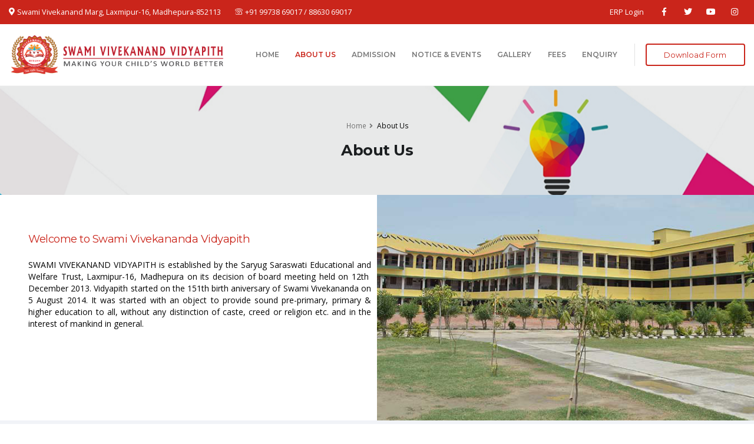

--- FILE ---
content_type: text/html; charset=UTF-8
request_url: https://www.svvmadhepura.org/about/our_journey
body_size: 7999
content:
<!DOCTYPE html>
<html lang="zxx">
	<head>

		<!-- Basic -->
		<meta charset="utf-8">
		<meta http-equiv="X-UA-Compatible" content="IE=edge">

		<title>About Us | Swami Vivekanand Vidyapith - Inspiring Young Minds"</title>	

		<meta name="keywords" content="SVV School" />
		<meta name="description" content="Discover Swami Vivekanand Vidyapith, where education meets values. Learn about our mission to inspire young minds and nurture future leaders with excellence.">
		<meta name="author" content="victorwebsolution.com">
		<!-- Mobile Metas -->
		<meta name="viewport" content="width=device-width, initial-scale=1, minimum-scale=1.0, shrink-to-fit=no">
		<link rel="canonical" href="https://www.svvmadhepura.org/about/our_journey" />
		<!-- Start Css -->
		<!-- Web Fonts  -->

<link href="https://fonts.googleapis.com/css?family=Montserrat:100,300,400,500,600,700,900%7COpen+Sans:300,400,600,700,800" rel="stylesheet" type="text/css">



<!-- Vendor CSS -->

<link rel="stylesheet" href="https://www.svvmadhepura.org/assets/frontend/vendor/bootstrap/css/bootstrap.min.css">

<link rel="stylesheet" href="https://www.svvmadhepura.org/assets/frontend/vendor/font-awesome/css/fontawesome-all.min.css">

<link rel="stylesheet" href="https://www.svvmadhepura.org/assets/frontend/vendor/animate/animate.min.css">

<link rel="stylesheet" href="https://www.svvmadhepura.org/assets/frontend/vendor/linear-icons/css/linear-icons.min.css">

<link rel="stylesheet" href="https://www.svvmadhepura.org/assets/frontend/vendor/owl.carousel/assets/owl.carousel.min.css">

<link rel="stylesheet" href="https://www.svvmadhepura.org/assets/frontend/vendor/owl.carousel/assets/owl.theme.default.min.css">

<link rel="stylesheet" href="https://www.svvmadhepura.org/assets/frontend/vendor/magnific-popup/magnific-popup.min.css">



<!-- Theme CSS -->

<link rel="stylesheet" href="https://www.svvmadhepura.org/assets/frontend/css/theme.css">

<link rel="stylesheet" href="https://www.svvmadhepura.org/assets/frontend/css/theme-elements.css">



<!-- Current Page CSS -->

<link rel="stylesheet" href="https://www.svvmadhepura.org/assets/frontend/vendor/rs-plugin/css/settings.css">

<link rel="stylesheet" href="https://www.svvmadhepura.org/assets/frontend/vendor/rs-plugin/css/layers.css">

<link rel="stylesheet" href="https://www.svvmadhepura.org/assets/frontend/vendor/rs-plugin/css/navigation.css">



<!-- Skin CSS -->

<link rel="stylesheet" href="https://www.svvmadhepura.org/assets/frontend/css/skins/default.css">		

<script src="https://www.svvmadhepura.org/assets/frontend/master/style-switcher/style.switcher.localstorage.js"></script> 



<!-- Theme Custom CSS -->

<link rel="stylesheet" href="https://www.svvmadhepura.org/assets/frontend/css/custom.css">



<!-- Head Libs -->

<script src="https://www.svvmadhepura.org/assets/frontend/vendor/modernizr/modernizr.min.js"></script>

<!-- Google tag (gtag.js) -->
<script async src="https://www.googletagmanager.com/gtag/js?id=G-5F5TQRJ9HR"></script>
<script>
  window.dataLayer = window.dataLayer || [];
  function gtag(){dataLayer.push(arguments);}
  gtag('js', new Date());

  gtag('config', 'G-5F5TQRJ9HR');
</script>		<!-- End Css -->
		<script>function startWuiltWidget(){wuilt.initWidget({"appearance":{"content":{"closeText":"Close","openText":"Open","withText":true,"icon":"MessageChatCircleSolid"},"display":{"showOnMobile":true,"showOnDesktop":true,"position":"Right","orientation":"Vertical","shift":{"horizontal":"10px","vertical":"10px"},"pages":{"type":"AllPages","displayOn":[],"hideOn":[]}},"style":{"size":"45px","radius":"60px","animation":"HeadShake","shadow":{"color":"#101828","opacity":0.7},"background":{"color":"#89d509","gradient":false},"transparent":false}},"apps":[{"name":"Whatsapp","value":"","onHoverText":"Whatsapp","background":{"color":"#20B038","gradient":false},"whatsAppSettings":{"agents":[{"name":"Agent 1","position":"","Hi, How can we assist you":"","image":"https://d2pi0n2fm836iz.cloudfront.net/491017/11262023131908656345cca4b87.jpg","phone":"+919973869017"}],"form":{"title":"Start a Conversation","subtitle":"Click one of our members below to chat"}}}]})}</script><script src="https://buttons.wuilt.com/runtime.js" type="module"></script><script src="https://buttons.wuilt.com/widget.js" type="module" onload="startWuiltWidget()"></script>
	</head>
	<body>
		<div class="body">

			<!-- Start Header -->
			<header id="header" data-plugin-options="{'stickyEnabled': true, 'stickyEnableOnBoxed': true, 'stickyEnableOnMobile': true, 'stickyStartAt': 0, 'stickySetTop': '0px', 'stickyChangeLogo': false}">
			<div class="header-body">
				<div class="header-top">
			<div class="header-top-container container-fluid">
				<div class="header-row">
					<div class="header-column justify-content-start">
						<span class="d-none d-sm-flex align-items-center">
							<i class="fas fa-map-marker-alt mr-1"></i>
							<a href="https://www.google.com/maps?ll=25.918188,86.791941&z=10&t=m&hl=en&gl=US&mapclient=embed&cid=5000797342072393219" target="_blank">Swami Vivekanand Marg, Laxmipur-16, Madhepura-852113</a>
						</span>
						<span class="d-sm-flex align-items-center ml-4">
							<i class="lnr lnr-phone mr-1"></i>
							 +91 99738 69017 / 88630 69017						</span>
					</div>
					<div class="header-column justify-content-end">
						<ul class="nav">
							<li class="nav-item">
								<a class="nav-link" href="https://sweedu.in/index.php?c=c" target="_blank">ERP Login</a>
							</li>
						</ul>
						<ul class="header-top-social-icons social-icons social-icons-transparent d-none d-md-block">
							<li class="social-icons-facebook">
								<a href="https://www.facebook.com/Swami-Vivekanand-Vidyapith-138530570227563/?eid=ARAqw6DogV1NInPMWXXthrRIU6lmPvXa9MpQvn6RXawRLukKzoLClna61QKkbLTTKZyjDRfGjnELnThx" target="_blank" title="Facebook"><i class="fab fa-facebook-f"></i></a>
							</li>
							<li class="social-icons-twitter">
								<a href="https://twitter.com/SwamiVidyapith" target="_blank" title="Twitter"><i class="fab fa-twitter"></i></a>
							</li>
							<li class="social-icons-youtube">
								<a href="https://www.youtube.com/channel/UC7uWLIorIMUsyAKcwpZafew?view_as=subscriber" target="_blank" title="Instragram"><i class="fab fa-youtube"></i></a>
							</li>
							<li class="social-icons-instagram">
								<a href="https://www.instagram.com/swamivivekanandvidyapith/" target="_blank" title="Instragram"><i class="fab fa-instagram"></i></a>
							</li>
						</ul>						
					</div>
				</div>
			</div>
		</div>
		
					<div class="header-container container-fluid">
						<div class="header-row">
							<div class="header-column justify-content-start">
								<div class="header-logo">
									<a href="https://www.svvmadhepura.org/home">							<img alt="logo" src="https://www.svvmadhepura.org/uploads/admin/logo/e53ac52565eb555cec1c575626f7096d.png">
						</a>
								</div>
							</div>
							<div class="header-column justify-content-end">
								<div class="header-nav">
									<div class="header-nav-main header-nav-main-uppercase header-nav-main-effect-1 header-nav-main-sub-effect-1">
										<nav class="collapse">
								<ul class="nav flex-column flex-lg-row" id="mainNav">
																		<li class="dropdown dropdown-mega">
										<a class="" href="https://www.svvmadhepura.org/home">
											Home										</a>
									</li>
																		<li class="dropdown">
										<a class="active " href="https://www.svvmadhepura.org/about/our_journey">
											About us										</a>
									</li>
								   									<li class="dropdown">
										<a class=" " href="https://www.svvmadhepura.org/admission/admission_download">
											Admission										</a>
									</li>
									
									<!--<li class="dropdown">
										<a class="dropdown-item dropdown-toggle " href="#">
											</?php echo $value['menu_name_en']; ?>
										</a>
									<ul class="dropdown-menu">
											<li><a class="dropdown-item" href="</?php echo FRONT_ADMISSION_DETAILS_URL; ?>">Online Admission</a></li>
											<li><a class="dropdown-item" href="</?php echo FRONT_ADMISSION_DOWNLOAD_URL; ?>">Admission Guidelines</a></li>
										</ul>
									</li>-->
								    									<li>
										<a class="dropdown-item " href="https://www.svvmadhepura.org/Blog/blogs">
											Notice & Events										</a>
									</li>
								    									<li class="dropdown">
										<a class="dropdown-item dropdown-toggle" href="#">
											Gallery										</a>
										<ul class="dropdown-menu">
											<li>
												<a class="dropdown-item" href="https://www.svvmadhepura.org/gallery/gallery_images">Image Gallery</a>
											</li>
											<li>
												<a class="dropdown-item" href="https://www.svvmadhepura.org/gallery/video">Video Gallery</a>
											</li>
										</ul>
									</li>
									 									<li>
										<a class="dropdown-item " href="https://www.svvmadhepura.org/payment/payment_details">
											Fees										</a>
									</li> 
								   <!-- </?php } if($i==7) { ?>
									<li>
										<a class="dropdown-item </?php echo ($menuLevel1=='careers')?"active":''; ?>" href="</?php echo FRONT_CAREERS_URL; ?>">
											</?php echo $value['menu_name_en']; ?>
										</a>
									</li> -->
								    									<li>
										<a class="dropdown-item " href="https://www.svvmadhepura.org/contact/index">
											Enquiry										</a>
									</li> 
								   								</ul>
							</nav>
						</div>
									<span class="header-action font-primary align-items-center d-none d-sm-flex d-lg-none d-xl-flex order-lg-2">
										<a href="https://www.svvmadhepura.org/admission/downloadAdmissionformpdf" class="btn btn-outline  btn-primary  btn-icon-effect-1 btn-h-2 btn-v-2" target="_blank">
											<span class="wrap">
												<span>Download Form</span>
												<i class="fas fa-download"></i>
											</span>
										</a>
									</span>
									<button class="header-btn-collapse-nav ml-3" data-toggle="collapse" data-target=".header-nav-main nav">
										<span class="hamburguer">
											<span></span>
											<span></span>
											<span></span>
										</span>
										<span class="close">
											<span></span>
											<span></span>
										</span>
									</button>
								</div>
							</div>
						</div>
					</div>
				</div>
			</header>
			<!-- End Header -->

			<div role="main" class="main">
			<section class="page-header parallax page-header-text-dark overlay overlay-color-light overlay-show overlay-op-1 mb-0" data-plugin-parallax data-plugin-options="{'speed': 1.2}" data-image-src="https://www.svvmadhepura.org/assets/frontend/img/background/edu.jpg">
				<div class="container">
						<div class="row">
							<div class="col-md-12">
								<ul class="breadcrumb">
									<li><a href="https://www.svvmadhepura.org/home">Home</a></li>
									<li class="active">About Us</li>
								</ul>
							</div>
						</div>
						<div class="row">
							<div class="col-md-12">
								<h1 class="font-weight-bold">About Us</h1>

							</div>
						</div>
					</div>
				</section>
				
				<section class="section section-height-0 p-0">
					<div class="container-fluid">
						<div class="row">
								<div class="col-md-6 p-0 appear-animation" data-appear-animation="fadeInRightShorter"  data-appear-animation-delay="300">
									<section class="h-40">
							    	<div class="row m-0">
								    	<div class="col-half-section pl-md-5 mt-5 ">
											<p class="lead mb-3 appear-animation" data-appear-animation="fadeInUpShorter"data-appear-animation-delay="300"><h3 style="color:#ca251b;font-size:1.3em">Welcome to Swami Vivekananda Vidyapith</h3></p>
							            	<p class="text-color-light-3 mb-4 appear-animation" data-appear-animation="fadeInUpShorter" data-appear-animation-delay="500"><div style="text-align: justify;">SWAMI VIVEKANAND VIDYAPITH is established by the Saryug Saraswati Educational and Welfare Trust, Laxmipur-16, Madhepura on its decision of board meeting held on 12th  December 2013. Vidyapith started on the 151th birth aniversary of Swami Vivekananda on 5 August 2014. It was started with an object to provide sound pre-primary, primary & higher education to all, without any distinction of caste, creed or religion etc. and in the interest of mankind in general.</div></p>
                                     </div>
                                </div>
                            </section>
							</div>
							<div class="col-md-6 col-xl-6 p-0  appear-animation" data-appear-animation="fadeInLeftShorter" data-appear-animation-delay="400">
								<div class="particles d-flex align-items-center pr-0 pr-lg-0 pr-xl-0">
								    <img src="https://www.svvmadhepura.org/uploads/admin/about_us/5f2694ced90c09ddd8fec62f3c14f9c6.jpg" class="img-fluid" alt=""/>
								</div>
							</div>
						</div>
					</div>
				</section>
				
				
				<section class="section bg-light-5 section-text-overlay">
					<div class="container">
						<div class="row">
							<div class="col-md-12">
								<div class="appear-animation" data-appear-animation="fadeInUpShorter" data-appear-animation-delay="100">
									<h2 class="font-weight-bold text-6 mb-3 text-center">Vision & Mission</h2>
								</div>
								
								<p class="text-color-light-3 mb-4 appear-animation" data-appear-animation="fadeInUpShorter" data-appear-animation-delay="500"><div>Vidyapith invites students from all parts of India and abroad with an object to develop their potentialities in every walk of life. <span style="font-size: 0.8125rem;">The all round development of the child’s personality with the help of its well qualified faculty members is our motto. Each and Every of the same is both a teacher and a scholar, an expert in his/her own field. The faculties of Swami Viveknand Vidyapith consists extensive teaching experience in their respective fields.</span></div><div><br></div><div>All our teachers are also involved in some school activity, as House Wardens, Editorial Board, Environment Council, Sports or Cultural Department etc. In fact all the teachers also share membership with students on various committees, School Houses, and Supervise in tabloidual or small group research project. The opportunities for formal and informal relationships with the Swami Vivekanand Vidyapith are plentiful and rewarding, resulting in lifelong friendship as well as professional mentorship that shape students lives and careers.</div><div><br></div></p>
								
								<!-- <p class="text-color-light-3 mb-4 appear-animation" data-appear-animation="fadeInUpShorter" data-appear-animation-delay="500">Lorem ipsum dolor sit amet, consectetur adipiscing elit. Phasellus blandit massa enim. Nullam id varius nunc. Vivamus bibendum magna ex, et faucibus lacus venenatis eget. Suspendisse potenti. Curabitur euismod facilisis neque, eu malesuada diam finibus non. Nullam nec vehicula leo. Morbi porta ante eu feugiat mollis.</p> -->

							</div>
						</div>
					</div>
				</section>
				
				
				<section class="section section-height-3">
					<div class="container">
						<div class="row">
						    
							<div class="col-md-12" style="text-align:justify;">
							<div class="appear-animation" data-appear-animation="fadeInUpShorter" data-appear-animation-delay="100">
									<h2 class="font-weight-bold text-6 mb-3 mt-3 text-center">Chairman's Desk</h2>
								</div>
							    <div class="col-md-3 appear-animation" data-appear-animation="fadeInUpShorter" data-appear-animation-delay="400" style="float:left;">
								<div class="d-flex align-items-left pr-0">
									<div class="d-flex align-items-left pr-0">
									<img src="https://www.svvmadhepura.org/uploads/admin/about_us/59ee7f1e93736b5994feb19ecef22074.png" class="img-fluid" alt=""/>
								</div>
								</div>
							</div>

								<p class="text-color-light-3 mb-4 mt-0 appear-animation" data-appear-animation="fadeInUpShorter" data-appear-animation-delay="500"><p><b>Undoubtedly________Ahead</b></p><p><span style="font-size: 0.8125rem;">In 2014 with the esteemed inspiration and blessing's of our revered Father Sri Mahendra Prasad Yadav, the school was established with the strength of 116 students. Since then it has been a fruitful journey, and today we have grown into a huge Swami Vivekanand Vidyapith family crossing a figure of 650 students from all the branches of Vidyapith Group, which is the outcome of hard work, dedication and sincere effort of our team, prerogative mind set of our students and ofcourse the extended co-operation of parents. The group has achieved a landmark not in quantity but in quality also. Our mission is to provide positive catalytic impulses to every child to stretch his inherent learning competencies through a self discovery process.</span><br></p><p><span style="font-size: 0.8125rem;">At Swami Vivekanand Vidyapith, the uniqueness of each child is recognized, nurtured and treasured. We look forward for welcoming you to ensure the best standard of education and personal development for your child. We want you to embark upon this journey hand-in-hand with us.</span><br></p><p><span style="font-size: 0.8125rem;">Manoj Kumar Munna</span><br></p><p>(MA, B.Ed, Patron)</p></p>
								

							</div>
						</div>
					</div>
				</section>
				
			<section class="section bg-light-5 section-height-3">
					<div class="container">
						<div class="row">
						    
							<div class="col-md-12" style="text-align:justify;">
							<div class="appear-animation" data-appear-animation="fadeInUpShorter" data-appear-animation-delay="100">
									<h2 class="font-weight-bold text-6 mb-3 mt-3 text-center">Secretary Message</h2>
								</div>
							    <div class="col-md-3 appear-animation" data-appear-animation="fadeInUpShorter" data-appear-animation-delay="400" style="float:left;">
								<div class="d-flex align-items-left pr-0">
									<div class="d-flex align-items-left pr-0">
									<img src="https://www.svvmadhepura.org/uploads/admin/about_us/5d1c67f613513bcae30dffea95500525.jpg" class="img-fluid" alt=""/>
								</div>
								</div>
							</div>

								<p class="text-color-light-3 mb-4 mt-0 appear-animation" data-appear-animation="fadeInUpShorter" data-appear-animation-delay="500"><p><b>Message From The Secretary</b></p><p><span style="font-size: 0.8125rem;">We all know that the children are the future of our country. They should therefore be prepared to be skilled and be the responsible citizen of the country. There is always a scope for continuous improvement. It’s our aim to provide an environment that encourages growth, fosters creativity,  generates honesty and sincerity where the students can get a strong capacity to face challenges in practical life. It’s our dream laid in form of this school where no children should be left out from getting education and to fulfill the need of the region in the field of education. I hope there will be positive co-operation and communication among the school, parents and our society.</span></p><p><span style="font-size: 0.8125rem;">Rozy Rani</span><br></p><p><span style="font-size: 0.8125rem;">Secretary</span></p><p><span style="font-size: 0.8125rem;"><br></span><br></p><div><br></div></p>
								

							</div>
						</div>
					</div>
				</section>
				
				<section class="section section-height-3">
					<div class="container">
						<div class="row">
						    
							<div class="col-md-12" style="text-align:justify;">
							<div class="appear-animation" data-appear-animation="fadeInUpShorter" data-appear-animation-delay="100">
									<h2 class="font-weight-bold text-6 mb-3 mt-3 text-center">Principal's Desk</h2>
								</div>
							    <div class="col-md-3 appear-animation" data-appear-animation="fadeInUpShorter" data-appear-animation-delay="400" style="float:left;">
								<div class="d-flex align-items-left pr-0">
									<div class="d-flex align-items-left pr-0">
									<img src="https://www.svvmadhepura.org/uploads/admin/about_us/bb59f8c2d3b10f69f94e7128ccba208a.png" class="img-fluid" alt=""/>
								</div>
								</div>
							</div>

							<p class="text-color-light-3 mb-4 appear-animation" data-appear-animation="fadeInUpShorter" data-appear-animation-delay="500"><p style="text-align: center;"><b>From the Principal’s Desk</b></p><p>Welcome to Swami Vivekanand Vidyapith, Madhepura. The purpose of our school is to educate the students in such a way that can help them to succeed in their world. We offer a myriad challenging and enjoyable curricular opportunities. We want our students to take their productive place as world leaders.</p><p><span style="font-size: 0.8125rem;">At SVV each child is an asset and we are keen to take personal care of each individual child. The staff is so caring and affectionate that the child seldom misses his home and parents. We want the children to enjoy their stay in school.</span><br></p><p><span style="font-size: 0.8125rem;">As the Principal I am really happy to know that the values and ideals of the school align with my own personal values and ideals. The short journey of the school since its birth has been wonderful. In a very short span of time SVV has earned a reputation as one of the leading schools in the region.</span><br></p><p><span style="font-size: 0.8125rem;">We have a trained team of well qualified, dedicated and dynamic educators who have the sole aim to provide the students with the best and most fruitful learning atmosphere. They are committed to ensure a brilliant and productive career for the students. Our objective is to create ideal and productive citizens who can contribute in the welfare of the society and the nation at large.</span><br></p><p><span style="font-size: 0.8125rem;">We want our students to excel in both curricular and co curricular field. We have a well chalked out programme to help students attain greater heights in academics as well as other co curricular activities. The entire focus of the school is on turning the raw into a quality product.</span><br></p><p><span style="font-size: 0.8125rem;">The parents are an integral part of the school community. Without their active and whole-hearted support not much can be gained. At SVV we constantly keep in touch with the parents so that the progress of the children can be effectively monitored.</span><br></p><p><span style="font-size: 0.8125rem;">We look forward to serving you and your children in the years to come. Let’s work together to strengthen the wings of your children and prepare him to sore high in the skies of success.</span><br></p><p><span style="font-size: 0.8125rem;">Please, keep visiting the school website for regular updates.</span><br></p><p><br></p><p><b>Virjay Singh</b></p><p>Principal</p></p>
								

							</div>
						</div>
					</div>
				</section>
			</div>
 
<!-- Start Footer -->
<footer id="footer" class="footer-hover-links-light footer-colors footer-tertiary mt-0">
				<div class="container">
					
					<div class="row">
						<div class="col-lg-3 mb-4 mb-md-0">
							<a href="https://www.svvmadhepura.org/home" class="logo">
								<img alt="logo" class="img-fluid mb-3" src="https://www.svvmadhepura.org/assets/frontend/img/logo-footer.png">
							</a>
							<p class="text-color-light">Swami Vivekananda Vidyapith is established by the Saryug Saraswati Educational and Welfare Trust, Laxmipur-16, Madhepura on its decision of boards meeting held on  12 December 2013.</p>
							
						</div>
						<div class="col-lg-3 ml-auto mt-lg-0 pt-lg-0">
							<h2 class="text-3 mb-3">Contact</h2>
							<ul class="list list-icon list-unstyled">
								<li class="mb-2"><i class="fas fa-angle-right mr-2 ml-1"></i> <span class="text-color-light">Address:</span> Swami Vivekanand Marg, Laxmipur-16, Madhepura-852113</li>
								<li class="mb-2"><i class="fas fa-angle-right mr-2 ml-1"></i> <span class="text-color-light">Phone:</span> <a href="+91 87091 15079 / 6377834485 / 82711 63398 / 88630 69017">+91 87091 15079 / 6377834485 / 82711 63398 / 88630 69017</a></li>
								<li class="mb-2"><i class="fas fa-angle-right mr-2 ml-1"></i> <span class="text-color-light">Office:</span> <a href=" +91 99738 69017 / 88630 69017"> +91 99738 69017 / 88630 69017</a></li>
								<li class="mb-2"><i class="fas fa-angle-right mr-2 ml-1"></i> <span class="text-color-light">Email:</span> <a href="info@svvmadhepura.org" class="link-underline-light">info@svvmadhepura.org</a></li>
							</ul>
						</div>
						<div class="col-lg-4 mt-lg-0 pt-lg-0 mb-4">
						<h2 class="text-3 mb-3">Calendar</h2>
							<div class="col-lg-12">
								<div class="calendar-wrapper cal_tab">
								  <button id="btnPrev" type="button"><i class="fas fa-angle-left mr-2 ml-1"></i> Prev</button>
									  <button id="btnNext" type="button">Next <i class="fas fa-angle-right mr-2 ml-1"></i></button>
								  <div id="divCal"></div>
								</div>
							</div>
						</div>
						<div class="col-lg-2 mt-lg-0 pt-lg-0">
							<h2 class="text-3 mb-3">Useful Links</h2>
							<ul class="list list-icon list-unstyled">
								<li class="mb-2"><i class="fas fa-angle-right mr-2 ml-1"></i> <a href="https://www.svvmadhepura.org/about/team">About Us</a></li>
								<li class="mb-2"><i class="fas fa-angle-right mr-2 ml-1"></i> <a href="https://www.svvmadhepura.org/admission/admission_details">Admission</a></li>
								<li class="mb-2"><i class="fas fa-angle-right mr-2 ml-1"></i> <a href="https://www.svvmadhepura.org/admission/admission_download">Admission Guideline</a></li>
								<li class="mb-2"><i class="fas fa-angle-right mr-2 ml-1"></i> <a href="https://www.svvmadhepura.org/Blog/blogs">Notice & Events</a></li>
								<li class="mb-2"><i class="fas fa-angle-right mr-2 ml-1"></i> <a href="https://www.svvmadhepura.org/gallery/gallery_images">Gallery</a></li>
								<li class="mb-2"><i class="fas fa-angle-right mr-2 ml-1"></i> <a href="https://www.svvmadhepura.org/payment/payment_details">Fees</a></li>
								<li class="mb-2"><i class="fas fa-angle-right mr-2 ml-1"></i> <a href="https://www.svvmadhepura.org/contact/index">Enquiry</a></li>
							</ul>
						</div>
					</div>
				</div>
				<div class="footer-copyright">					
					<div class="container">						
						<div class="row text-center text-md-left align-items-center">							
							<div class="col-md-5 col-lg-4">								
								<ul class="social-icons social-icons-transparent social-icons-icon-light social-icons-lg">		
									<li class="social-icons-facebook">
								<a href="https://www.facebook.com/Swami-Vivekanand-Vidyapith-138530570227563/?eid=ARAqw6DogV1NInPMWXXthrRIU6lmPvXa9MpQvn6RXawRLukKzoLClna61QKkbLTTKZyjDRfGjnELnThx" target="_blank" title="Facebook"><i class="fab fa-facebook-f"></i></a>
							</li>
							<li class="social-icons-twitter">
								<a href="https://twitter.com/SwamiVidyapith" target="_blank" title="Twitter"><i class="fab fa-twitter"></i></a>
							</li>
							<li class="social-icons-youtube">
								<a href="https://www.youtube.com/channel/UC7uWLIorIMUsyAKcwpZafew?view_as=subscriber" target="_blank" title="Instragram"><i class="fab fa-youtube"></i></a>
							</li>
							<li class="social-icons-instagram">
								<a href="https://www.instagram.com/swamivivekanandvidyapith/" target="_blank" title="Instragram"><i class="fab fa-instagram"></i></a>
							</li>								
								</ul>							
							</div>							
						<div class="col-md-7 col-lg-8 ">								
							<p class="text-md-right pb-0 mb-0 text-color-light">Copyrights © 2026.Swami Vivekanand Vidyapith. All Rights Reserved. Designed & Developed by Victor Web Solution</p>				
						</div>						
					</div>					
				</div>
				</div>
			</footer>
		</div>

		<!-- Vendor -->
		<script src="https://www.svvmadhepura.org/assets/frontend/vendor/jquery/jquery.min.js"></script>
		<script src="https://www.svvmadhepura.org/assets/frontend/vendor/jquery.appear/jquery.appear.min.js"></script>
		<script src="https://www.svvmadhepura.org/assets/frontend/vendor/jquery.easing/jquery.easing.min.js"></script>
		<script src="https://www.svvmadhepura.org/assets/frontend/master/style-switcher/style.switcher.js" id="styleSwitcherScript" data-base-path="" data-skin-src="https://www.svvmadhepura.org/assets/frontend/"></script>
		<script src="https://www.svvmadhepura.org/assets/frontend/vendor/bootstrap/js/bootstrap.bundle.min.js"></script>
		<script src="https://www.svvmadhepura.org/assets/frontend/vendor/common/common.min.js"></script>
		<script src="https://www.svvmadhepura.org/assets/frontend/vendor/jquery.validation/jquery.validation.min.js"></script>
		<script src="https://www.svvmadhepura.org/assets/frontend/vendor/jquery.easy-pie-chart/jquery.easy-pie-chart.min.js"></script>
		<script src="https://www.svvmadhepura.org/assets/frontend/vendor/jquery.gmap/jquery.gmap.min.js"></script>
		<script src="https://www.svvmadhepura.org/assets/frontend/vendor/jquery.lazyload/jquery.lazyload.min.js"></script>
		<script src="https://www.svvmadhepura.org/assets/frontend/vendor/isotope/jquery.isotope.min.js"></script>
		<script src="https://www.svvmadhepura.org/assets/frontend/vendor/owl.carousel/owl.carousel.min.js"></script>
		<script src="https://www.svvmadhepura.org/assets/frontend/vendor/magnific-popup/jquery.magnific-popup.min.js"></script>
		<script src="https://www.svvmadhepura.org/assets/frontend/vendor/rs-plugin/js/jquery.themepunch.tools.min.js"></script>		
		<script src="https://www.svvmadhepura.org/assets/frontend/vendor/rs-plugin/js/jquery.themepunch.revolution.min.js"></script>
		<script src="https://www.svvmadhepura.org/assets/frontend/js/examples/examples.portfolio.js"></script>
		<script src="https://www.svvmadhepura.org/assets/frontend/js/views/view.contact.js"></script>
		<script src="https://www.svvmadhepura.org/assets/frontend/vendor/vide/vide.min.js"></script>
		<script src="https://www.svvmadhepura.org/assets/frontend/vendor/vivus/vivus.min.js"></script>
		<script src="https://www.svvmadhepura.org/assets/frontend/js/theme.js"></script>
		<script src="https://www.svvmadhepura.org/assets/frontend/js/custom.js"></script>
		<script src="https://www.svvmadhepura.org/assets/frontend/js/calender.js"></script>
		<script src="https://www.svvmadhepura.org/assets/frontend/js/theme.init.js"></script>
		
	</body>
</html><!-- End Footer -->	

--- FILE ---
content_type: text/css
request_url: https://www.svvmadhepura.org/assets/frontend/css/theme-elements.css
body_size: 237980
content:
@calendar-border:rgb(220,220,255);
@calendar-bg:#fff;
@calendar-standout:rgb(40,40,59);
@calendar-color:#444;
@calendar-fade-color:#c0c0c0;



.group {
  &:after {
    content: "";
    display: table;
    clear: both;
  }
}


.max(@maxWidth;
  @rules) {
    @media only screen and (max-width: @maxWidth) {
      @rules();
    }
  }

.min(@minWidth;
  @rules) {
    @media only screen and (min-width: @minWidth) {
      @rules();
    }
  }


.calendar-wrapper {
	width: auto;
    margin: 0;
    padding: 2px;
    color: #fff;
    box-shadow: 0px 0px 0px 2px #bb281d;
    border: 1px solid #F44336;
    border-radius: 1px;
}


.cal_tab table {
  clear:both;
  width:100%;
  border:1px solid @calendar-border;
  border-radius:3px;
  border-collapse:collapse;
  color:@calendar-color;
}
.cal_tab td {
  height:28px;
  text-align:center;
  border-right:1px solid @calendar-border;
  border-top:1px solid @calendar-border;
  width:100% / 7;
}

table {
  clear:both;
  width:100%;
  border:1px solid @calendar-border;
  border-radius:3px;
  border-collapse:collapse;
  color:@calendar-color;
}
td {
  height:28px;
  text-align:auto;
  border-right:1px solid @calendar-border;
  border-top:1px solid @calendar-border;
  width:100% / 7;
}
td.not-current {
 color: #b5b5b5;
}
td.normal {}
td.today {
	font-weight: 700;
    color: #FF9800;
    border: 1px solid #FF9800;
    font-size: 1.5em;
}
thead td {
  border:none;
  color:@calendar-standout;
  text-transform:uppercase;
  font-size:1.5em;
}
#btnPrev {
  float:left;
  margin-bottom:0px;
  &:before {
    content:'\f104';
    font-family:FontAwesome;
    padding-right:4px;
  }
}
#btnNext {
  float:right;
  margin-bottom:0px;
  &:after {
    content:'\f105';
    font-family:FontAwesome;
    padding-left:4px;
  }
}
#btnPrev, #btnNext {
  background:transparent;
  color: #b5b5b5;
  border:none;
  outline:none;
  font-size:1em;
  color:@calendar-fade-color;
  cursor:pointer;
  font-family:"Roboto Condensed", sans-serif;
  text-transform:uppercase;
  transition:all 0.3s ease;
  &:hover {
    color:@calendar-standout;
    font-weight:bold;
  }
}
/* Headings */
h1, h2, h3, h4, h5, h6 {
	color: #1c1f21;
	font-weight: 400;
	line-height: 1.2;
	margin: 0 0 6.4px 0;
	margin: 0 0 0.4rem 0;
	letter-spacing: -0.5px;
}

h1 {
	font-size: 36.8px;
	font-size: 2.3rem;
}

h2 {
	font-size: 28.8px;
	font-size: 1.8rem;
}

h3 {
	font-size: 24px;
	font-size: 1.5rem;
}

h4 {
	font-size: 17.6px;
	font-size: 1.1rem;
}

h5 {
	font-size: 16px;
	font-size: 1rem;
}

h6 {
	font-size: 12.8px;
	font-size: 0.8rem;
}

/* Heading with Icons */
h1 > i, h1 .fa, h1 .fas, h1 .far, h1 .fal, h1 .fab, h1 svg, h1 object, h2 > i, h2 .fa, h2 .fas, h2 .far, h2 .fal, h2 .fab, h2 svg, h2 object, h3 > i, h3 .fa, h3 .fas, h3 .far, h3 .fal, h3 .fab, h3 svg, h3 object, h4 > i, h4 .fa, h4 .fas, h4 .far, h4 .fal, h4 .fab, h4 svg, h4 object, h5 > i, h5 .fa, h5 .fas, h5 .far, h5 .fal, h5 .fab, h5 svg, h5 object, h6 > i, h6 .fa, h6 .fas, h6 .far, h6 .fal, h6 .fab, h6 svg, h6 object {
	margin-right: 10px;
	font-size: 1.9em;
}

h1.icon-va-fix-1 > i, h1.icon-va-fix-1 .fa, h1.icon-va-fix-1 .fas, h1.icon-va-fix-1 .far, h1.icon-va-fix-1 .fal, h1.icon-va-fix-1 .fab, h1.icon-va-fix-1 svg, h1.icon-va-fix-1 object, h2.icon-va-fix-1 > i, h2.icon-va-fix-1 .fa, h2.icon-va-fix-1 .fas, h2.icon-va-fix-1 .far, h2.icon-va-fix-1 .fal, h2.icon-va-fix-1 .fab, h2.icon-va-fix-1 svg, h2.icon-va-fix-1 object, h3.icon-va-fix-1 > i, h3.icon-va-fix-1 .fa, h3.icon-va-fix-1 .fas, h3.icon-va-fix-1 .far, h3.icon-va-fix-1 .fal, h3.icon-va-fix-1 .fab, h3.icon-va-fix-1 svg, h3.icon-va-fix-1 object, h4.icon-va-fix-1 > i, h4.icon-va-fix-1 .fa, h4.icon-va-fix-1 .fas, h4.icon-va-fix-1 .far, h4.icon-va-fix-1 .fal, h4.icon-va-fix-1 .fab, h4.icon-va-fix-1 svg, h4.icon-va-fix-1 object, h5.icon-va-fix-1 > i, h5.icon-va-fix-1 .fa, h5.icon-va-fix-1 .fas, h5.icon-va-fix-1 .far, h5.icon-va-fix-1 .fal, h5.icon-va-fix-1 .fab, h5.icon-va-fix-1 svg, h5.icon-va-fix-1 object, h6.icon-va-fix-1 > i, h6.icon-va-fix-1 .fa, h6.icon-va-fix-1 .fas, h6.icon-va-fix-1 .far, h6.icon-va-fix-1 .fal, h6.icon-va-fix-1 .fab, h6.icon-va-fix-1 svg, h6.icon-va-fix-1 object {
	position: relative;
	top: -1px;
}

h1.icon-va-fix-2 > i, h1.icon-va-fix-2 .fa, h1.icon-va-fix-2 .fas, h1.icon-va-fix-2 .far, h1.icon-va-fix-2 .fal, h1.icon-va-fix-2 .fab, h1.icon-va-fix-2 svg, h1.icon-va-fix-2 object, h2.icon-va-fix-2 > i, h2.icon-va-fix-2 .fa, h2.icon-va-fix-2 .fas, h2.icon-va-fix-2 .far, h2.icon-va-fix-2 .fal, h2.icon-va-fix-2 .fab, h2.icon-va-fix-2 svg, h2.icon-va-fix-2 object, h3.icon-va-fix-2 > i, h3.icon-va-fix-2 .fa, h3.icon-va-fix-2 .fas, h3.icon-va-fix-2 .far, h3.icon-va-fix-2 .fal, h3.icon-va-fix-2 .fab, h3.icon-va-fix-2 svg, h3.icon-va-fix-2 object, h4.icon-va-fix-2 > i, h4.icon-va-fix-2 .fa, h4.icon-va-fix-2 .fas, h4.icon-va-fix-2 .far, h4.icon-va-fix-2 .fal, h4.icon-va-fix-2 .fab, h4.icon-va-fix-2 svg, h4.icon-va-fix-2 object, h5.icon-va-fix-2 > i, h5.icon-va-fix-2 .fa, h5.icon-va-fix-2 .fas, h5.icon-va-fix-2 .far, h5.icon-va-fix-2 .fal, h5.icon-va-fix-2 .fab, h5.icon-va-fix-2 svg, h5.icon-va-fix-2 object, h6.icon-va-fix-2 > i, h6.icon-va-fix-2 .fa, h6.icon-va-fix-2 .fas, h6.icon-va-fix-2 .far, h6.icon-va-fix-2 .fal, h6.icon-va-fix-2 .fab, h6.icon-va-fix-2 svg, h6.icon-va-fix-2 object {
	position: relative;
	top: -2px;
}

h1.icon-va-fix-3 > i, h1.icon-va-fix-3 .fa, h1.icon-va-fix-3 .fas, h1.icon-va-fix-3 .far, h1.icon-va-fix-3 .fal, h1.icon-va-fix-3 .fab, h1.icon-va-fix-3 svg, h1.icon-va-fix-3 object, h2.icon-va-fix-3 > i, h2.icon-va-fix-3 .fa, h2.icon-va-fix-3 .fas, h2.icon-va-fix-3 .far, h2.icon-va-fix-3 .fal, h2.icon-va-fix-3 .fab, h2.icon-va-fix-3 svg, h2.icon-va-fix-3 object, h3.icon-va-fix-3 > i, h3.icon-va-fix-3 .fa, h3.icon-va-fix-3 .fas, h3.icon-va-fix-3 .far, h3.icon-va-fix-3 .fal, h3.icon-va-fix-3 .fab, h3.icon-va-fix-3 svg, h3.icon-va-fix-3 object, h4.icon-va-fix-3 > i, h4.icon-va-fix-3 .fa, h4.icon-va-fix-3 .fas, h4.icon-va-fix-3 .far, h4.icon-va-fix-3 .fal, h4.icon-va-fix-3 .fab, h4.icon-va-fix-3 svg, h4.icon-va-fix-3 object, h5.icon-va-fix-3 > i, h5.icon-va-fix-3 .fa, h5.icon-va-fix-3 .fas, h5.icon-va-fix-3 .far, h5.icon-va-fix-3 .fal, h5.icon-va-fix-3 .fab, h5.icon-va-fix-3 svg, h5.icon-va-fix-3 object, h6.icon-va-fix-3 > i, h6.icon-va-fix-3 .fa, h6.icon-va-fix-3 .fas, h6.icon-va-fix-3 .far, h6.icon-va-fix-3 .fal, h6.icon-va-fix-3 .fab, h6.icon-va-fix-3 svg, h6.icon-va-fix-3 object {
	position: relative;
	top: -3px;
}

/* Styled Heading */
.heading-style-1 {
	font-size: 100.8px;
	font-size: 6.3rem;
	line-height: 1;
	letter-spacing: -5px;
}

.heading-style-1 > span {
	position: absolute;
	margin-left: -14.4px;
	margin-left: -0.9rem;
	z-index: -1;
}

/* Paragraphs */
p {
	color: #040404 !important;
	line-height: 1.9;
	margin: 0 0 1.2em;
}

p.featured {
	font-size: 1.6em;
	line-height: 1.5em;
}

p.short {
	margin-bottom: 0;
}

p.tall {
	margin-bottom: 20px;
}

p.taller {
	margin-bottom: 40px;
}

/* Links */
a {
	color: #707070;
	-webkit-transition: ease color 300ms;
	transition: ease color 300ms;
}

a:hover, a:focus {
	color: #CCC;
	text-decoration: none;
}

a.link:hover, a.link:focus {
	text-decoration: underline;
}

.tnc a{
    color: #0573e0;
    -webkit-transition: ease color 300ms;
	transition: ease color 300ms;
    
}
/* Drop Caps */
p.drop-caps:first-letter {
	float: left;
	font-size: 75px;
	line-height: 60px;
	padding: 4px;
	margin-right: 5px;
	margin-top: 5px;
	font-family: Georgia;
}

p.drop-caps.drop-caps-style-2:first-letter {
	background-color: #CCC;
	color: #FFF;
	padding: 6px;
	margin-right: 5px;
	border-radius: 4px;
}

/* Mask Up */
@-webkit-keyframes maskUp {
	from {
		-webkit-transform: translate(0, 100%);
		transform: translate(0, 100%);
	}

	to {
		-webkit-transform: translate(0, 0);
		transform: translate(0, 0);
	}
}

@keyframes maskUp {
	from {
		-webkit-transform: translate(0, 100%);
		transform: translate(0, 100%);
	}

	to {
		-webkit-transform: translate(0, 0);
		transform: translate(0, 0);
	}
}
/* Mask Right */
@-webkit-keyframes maskRight {
	from {
		-webkit-transform: translate(-100%, 0);
		transform: translate(-100%, 0);
	}

	to {
		-webkit-transform: translate(0, 0);
		transform: translate(0, 0);
	}
}

@keyframes maskRight {
	from {
		-webkit-transform: translate(-100%, 0);
		transform: translate(-100%, 0);
	}

	to {
		-webkit-transform: translate(0, 0);
		transform: translate(0, 0);
	}
}
/* Mask Down */
@-webkit-keyframes maskDown {
	from {
		-webkit-transform: translate(0, -100%);
		transform: translate(0, -100%);
	}

	to {
		-webkit-transform: translate(0, 0);
		transform: translate(0, 0);
	}
}

@keyframes maskDown {
	from {
		-webkit-transform: translate(0, -100%);
		transform: translate(0, -100%);
	}

	to {
		-webkit-transform: translate(0, 0);
		transform: translate(0, 0);
	}
}
/* Mask Left */
@-webkit-keyframes maskLeft {
	from {
		-webkit-transform: translate(100%, 0);
		transform: translate(100%, 0);
	}

	to {
		-webkit-transform: translate(0, 0);
		transform: translate(0, 0);
	}
}

@keyframes maskLeft {
	from {
		-webkit-transform: translate(100%, 0);
		transform: translate(100%, 0);
	}

	to {
		-webkit-transform: translate(0, 0);
		transform: translate(0, 0);
	}
}
/* Fade In Up Shorter */
@-webkit-keyframes fadeInUpShorter {
	from {
		opacity: 0;
		-webkit-transform: translate(0, 50px);
		transform: translate(0, 50px);
	}

	to {
		opacity: 1;
		-webkit-transform: none;
		transform: none;
	}
}

@keyframes fadeInUpShorter {
	from {
		opacity: 0;
		-webkit-transform: translate(0, 50px);
		transform: translate(0, 50px);
	}

	to {
		opacity: 1;
		-webkit-transform: none;
		transform: none;
	}
}
/* Fade In Left Shorter */
@-webkit-keyframes fadeInLeftShorter {
	from {
		opacity: 0;
		-webkit-transform: translate(50px, 0);
		transform: translate(50px, 0);
	}

	to {
		opacity: 1;
		-webkit-transform: translate(0, 0);
		transform: translate(0, 0);
	}
}

@keyframes fadeInLeftShorter {
	from {
		opacity: 0;
		-webkit-transform: translate(50px, 0);
		transform: translate(50px, 0);
	}

	to {
		opacity: 1;
		-webkit-transform: translate(0, 0);
		transform: translate(0, 0);
	}
}
/* Fade In Right Shorter */
@-webkit-keyframes fadeInRightShorter {
	from {
		opacity: 0;
		-webkit-transform: translate(-50px, 0);
		transform: translate(-50px, 0);
	}

	to {
		opacity: 1;
		-webkit-transform: translate(0, 0);
		transform: translate(0, 0);
	}
}

@keyframes fadeInRightShorter {
	from {
		opacity: 0;
		-webkit-transform: translate(-50px, 0);
		transform: translate(-50px, 0);
	}

	to {
		opacity: 1;
		-webkit-transform: translate(0, 0);
		transform: translate(0, 0);
	}
}
/* Fade In Down Shorter */
@-webkit-keyframes fadeInDownShorter {
	from {
		opacity: 0;
		-webkit-transform: translate(0, -50px);
		transform: translate(0, -50px);
	}

	to {
		opacity: 1;
		-webkit-transform: translate(0, 0);
		transform: translate(0, 0);
	}
}

@keyframes fadeInDownShorter {
	from {
		opacity: 0;
		-webkit-transform: translate(0, -50px);
		transform: translate(0, -50px);
	}

	to {
		opacity: 1;
		-webkit-transform: translate(0, 0);
		transform: translate(0, 0);
	}
}
/* Fade In Down Shorter - Absolute Center */
@-webkit-keyframes fadeInDownShorterAbsCenter {
	from {
		opacity: 0;
		-webkit-transform: translate(-50%, -50px);
		transform: translate(-50%, -50px);
	}

	to {
		opacity: 1;
		-webkit-transform: translate(-50%, 0);
		transform: translate(-50%, 0);
	}
}

@keyframes fadeInDownShorterAbsCenter {
	from {
		opacity: 0;
		-webkit-transform: translate(-50%, -50px);
		transform: translate(-50%, -50px);
	}

	to {
		opacity: 1;
		-webkit-transform: translate(-50%, 0);
		transform: translate(-50%, 0);
	}
}
/* Expand In */
@-webkit-keyframes expandIn {
	from {
		opacity: 0;
		-webkit-transform: scale(0.8);
		transform: scale(0.8);
	}

	to {
		opacity: 1;
		-webkit-transform: scale(1);
		transform: scale(1);
	}
}

@keyframes expandIn {
	from {
		opacity: 0;
		-webkit-transform: scale(0.8);
		transform: scale(0.8);
	}

	to {
		opacity: 1;
		-webkit-transform: scale(1);
		transform: scale(1);
	}
}
/* Blur In */
@-webkit-keyframes blurIn {
	from {
		opacity: 0;
		-webkit-filter: blur(20px);
		filter: blur(20px);
		-webkit-transform: scale(1.3);
		transform: scale(1.3);
	}

	to {
		opacity: 1;
		-webkit-filter: blur(0);
		filter: blur(0);
		-webkit-transform: none;
		transform: none;
	}
}

@keyframes blurIn {
	from {
		opacity: 0;
		-webkit-filter: blur(20px);
		filter: blur(20px);
		-webkit-transform: scale(1.3);
		transform: scale(1.3);
	}

	to {
		opacity: 1;
		-webkit-filter: blur(0);
		filter: blur(0);
		-webkit-transform: none;
		transform: none;
	}
}
/* Carousel Fade In Right */
@-webkit-keyframes doubleCarouselFadeInRight {
	from {
		opacity: 0;
		-webkit-transform: translate(15%, -50%);
		transform: translate(15%, -50%);
	}

	to {
		opacity: 1;
		-webkit-transform: translate(0, -50%);
		transform: translate(0, -50%);
	}
}

@keyframes doubleCarouselFadeInRight {
	from {
		opacity: 0;
		-webkit-transform: translate(15%, -50%);
		transform: translate(15%, -50%);
	}

	to {
		opacity: 1;
		-webkit-transform: translate(0, -50%);
		transform: translate(0, -50%);
	}
}
/* Carousel Fade In Left */
@-webkit-keyframes doubleCarouselFadeInLeft {
	from {
		opacity: 0;
		-webkit-transform: translate(-15%, -50%);
		transform: translate(-15%, -50%);
	}

	to {
		opacity: 1;
		-webkit-transform: translate(0, -50%);
		transform: translate(0, -50%);
	}
}

@keyframes doubleCarouselFadeInLeft {
	from {
		opacity: 0;
		-webkit-transform: translate(-15%, -50%);
		transform: translate(-15%, -50%);
	}

	to {
		opacity: 1;
		-webkit-transform: translate(0, -50%);
		transform: translate(0, -50%);
	}
}
/* Steps Fade In Up */
@-webkit-keyframes stepsFadeInUp {
	from {
		opacity: 0;
		-webkit-transform: translate(-50%, 25%);
		transform: translate(-50%, 25%);
	}

	to {
		opacity: 1;
		-webkit-transform: translate(-50%, -50%);
		transform: translate(-50%, -50%);
	}
}

@keyframes stepsFadeInUp {
	from {
		opacity: 0;
		-webkit-transform: translate(-50%, 25%);
		transform: translate(-50%, 25%);
	}

	to {
		opacity: 1;
		-webkit-transform: translate(-50%, -50%);
		transform: translate(-50%, -50%);
	}
}
/* Steps Fade In Left */
@-webkit-keyframes stepsFadeInLeft {
	from {
		opacity: 0;
		-webkit-transform: translate(-75%, -50%);
		transform: translate(-75%, -50%);
	}

	to {
		opacity: 1;
		-webkit-transform: translate(-50%, -50%);
		transform: translate(-50%, -50%);
	}
}

@keyframes stepsFadeInLeft {
	from {
		opacity: 0;
		-webkit-transform: translate(-75%, -50%);
		transform: translate(-75%, -50%);
	}

	to {
		opacity: 1;
		-webkit-transform: translate(-50%, -50%);
		transform: translate(-50%, -50%);
	}
}
/* Steps Fade In Right */
@-webkit-keyframes stepsFadeInRight {
	from {
		opacity: 0;
		-webkit-transform: translate(-25%, -50%);
		transform: translate(-25%, -50%);
	}

	to {
		opacity: 1;
		-webkit-transform: translate(-50%, -50%);
		transform: translate(-50%, -50%);
	}
}

@keyframes stepsFadeInRight {
	from {
		opacity: 0;
		-webkit-transform: translate(-25%, -50%);
		transform: translate(-25%, -50%);
	}

	to {
		opacity: 1;
		-webkit-transform: translate(-50%, -50%);
		transform: translate(-50%, -50%);
	}
}
/* Text bg Fade In Up */
@-webkit-keyframes textBgFadeInUp {
	from {
		opacity: 0;
		-webkit-transform: translate(-50%, 200%);
		transform: translate(-50%, 200%);
	}

	to {
		opacity: 0.06;
		-webkit-transform: translate(-50%, 0);
		transform: translate(-50%, 0);
	}
}

@keyframes textBgFadeInUp {
	from {
		opacity: 0;
		-webkit-transform: translate(-50%, 200%);
		transform: translate(-50%, 200%);
	}

	to {
		opacity: 0.06;
		-webkit-transform: translate(-50%, 0);
		transform: translate(-50%, 0);
	}
}

@-webkit-keyframes textBgFadeInUpDark {
	from {
		opacity: 0;
		-webkit-transform: translate(-50%, 200%);
		transform: translate(-50%, 200%);
	}

	to {
		opacity: 0.02;
		-webkit-transform: translate(-50%, 0);
		transform: translate(-50%, 0);
	}
}

@keyframes textBgFadeInUpDark {
	from {
		opacity: 0;
		-webkit-transform: translate(-50%, 200%);
		transform: translate(-50%, 200%);
	}

	to {
		opacity: 0.02;
		-webkit-transform: translate(-50%, 0);
		transform: translate(-50%, 0);
	}
}
/* Text bg Fade In Up 2 */
@-webkit-keyframes textBgFadeInUp2 {
	from {
		opacity: 0;
		-webkit-transform: translate(-50%, 200%);
		transform: translate(-50%, 200%);
	}

	to {
		opacity: 0.5;
		-webkit-transform: translate(-50%, 0);
		transform: translate(-50%, 0);
	}
}

@keyframes textBgFadeInUp2 {
	from {
		opacity: 0;
		-webkit-transform: translate(-50%, 200%);
		transform: translate(-50%, 200%);
	}

	to {
		opacity: 0.5;
		-webkit-transform: translate(-50%, 0);
		transform: translate(-50%, 0);
	}
}
/* Header Reveal */
@-webkit-keyframes headerReveal {
	from {
		top: -150px;
	}

	to {
		top: 0;
	}
}

@keyframes headerReveal {
	from {
		top: -150px;
	}

	to {
		top: 0;
	}
}
/* Fade In Scale */
@-webkit-keyframes fadeInScale {
	from {
		opacity: 0;
		-webkit-transform: scale(0.7);
		transform: scale(0.7);
	}

	to {
		opacity: 1;
		-webkit-transform: scale(1);
		transform: scale(1);
	}
}

@keyframes fadeInScale {
	from {
		opacity: 0;
		-webkit-transform: scale(0.7);
		transform: scale(0.7);
	}

	to {
		opacity: 1;
		-webkit-transform: scale(1);
		transform: scale(1);
	}
}
/* Highlight */
@-webkit-keyframes highlight {
	0% {
		background-color: transparent;
	}

	50% {
		background-color: #f1f3f7;
	}

	100% {
		background-color: transparent;
	}
}

@keyframes highlight {
	0% {
		background-color: transparent;
	}

	50% {
		background-color: #f1f3f7;
	}

	100% {
		background-color: transparent;
	}
}
/* Slider Scroll Button Animation */
@-webkit-keyframes sliderScrollButton {
	0% {
		opacity: 1;
		-webkit-transform: translate3d(-50%, 0, 0);
		transform: translate3d(-50%, 0, 0);
	}

	70% {
		opacity: 1;
		-webkit-transform: translate3d(-50%, 10px, 0);
		transform: translate3d(-50%, 10px, 0);
	}

	100% {
		opacity: 0;
		-webkit-transform: translate3d(-50%, 10px, 0);
		transform: translate3d(-50%, 10px, 0);
	}
}

@keyframes sliderScrollButton {
	0% {
		opacity: 1;
		-webkit-transform: translate3d(-50%, 0, 0);
		transform: translate3d(-50%, 0, 0);
	}

	70% {
		opacity: 1;
		-webkit-transform: translate3d(-50%, 10px, 0);
		transform: translate3d(-50%, 10px, 0);
	}

	100% {
		opacity: 0;
		-webkit-transform: translate3d(-50%, 10px, 0);
		transform: translate3d(-50%, 10px, 0);
	}
}
/* Background Scale Out */
@-webkit-keyframes scaleOut {
	from {
		-webkit-transform: scale(1.1);
		transform: scale(1.1);
	}

	to {
		-webkit-transform: scale(1);
		transform: scale(1);
	}
}

@keyframes scaleOut {
	from {
		-webkit-transform: scale(1.1);
		transform: scale(1.1);
	}

	to {
		-webkit-transform: scale(1);
		transform: scale(1);
	}
}
/* Animations */
.animated {
	-webkit-animation-duration: 750ms;
	animation-duration: 750ms;
	-webkit-animation-timing-function: cubic-bezier(0.03, 0.025, 0, 0.97);
	animation-timing-function: cubic-bezier(0.03, 0.025, 0, 0.97);
}

.appear-animation {
	opacity: 0;
}

.appear-animation-visible {
	opacity: 1;
}

.maskUp {
	-webkit-animation-name: maskUp;
	animation-name: maskUp;
}

.maskRight {
	-webkit-animation-name: maskRight;
	animation-name: maskRight;
}

.maskDown {
	-webkit-animation-name: maskDown;
	animation-name: maskDown;
}

.maskLeft {
	-webkit-animation-name: maskLeft;
	animation-name: maskLeft;
}

.fadeInUpShorter {
	-webkit-animation-name: fadeInUpShorter;
	animation-name: fadeInUpShorter;
}

.fadeInLeftShorter {
	-webkit-animation-name: fadeInLeftShorter;
	animation-name: fadeInLeftShorter;
}

.fadeInRightShorter {
	-webkit-animation-name: fadeInRightShorter;
	animation-name: fadeInRightShorter;
}

.fadeInDownShorter {
	-webkit-animation-name: fadeInDownShorter;
	animation-name: fadeInDownShorter;
}

.fadeInDownShorterAbsCenter {
	-webkit-animation-name: fadeInDownShorterAbsCenter;
	animation-name: fadeInDownShorterAbsCenter;
}

.expandIn {
	-webkit-animation-name: expandIn;
	animation-name: expandIn;
}

.blurIn {
	-webkit-animation-name: blurIn;
	animation-name: blurIn;
}

.doubleCarouselFadeInRight {
	-webkit-animation-name: doubleCarouselFadeInRight;
	animation-name: doubleCarouselFadeInRight;
}

.doubleCarouselFadeInLeft {
	-webkit-animation-name: doubleCarouselFadeInLeft;
	animation-name: doubleCarouselFadeInLeft;
}

.stepsFadeInUp {
	-webkit-animation-name: stepsFadeInUp;
	animation-name: stepsFadeInUp;
}

.stepsFadeInLeft {
	-webkit-animation-name: stepsFadeInLeft;
	animation-name: stepsFadeInLeft;
}

.stepsFadeInRight {
	-webkit-animation-name: stepsFadeInRight;
	animation-name: stepsFadeInRight;
}

.textBgFadeInUp {
	-webkit-animation-name: textBgFadeInUp;
	animation-name: textBgFadeInUp;
}

.textBgFadeInUpDark {
	-webkit-animation-name: textBgFadeInUpDark;
	animation-name: textBgFadeInUpDark;
}

.textBgFadeInUp2 {
	-webkit-animation-name: textBgFadeInUp2;
	animation-name: textBgFadeInUp2;
}

.fadeInScale {
	-webkit-animation-name: fadeInScale;
	animation-name: fadeInScale;
}

.scaleOut {
	-webkit-animation-name: scaleOut;
	animation-name: scaleOut;
}

/* Hover 3d Effect */
.hover-in {
	-webkit-transition: .1s ease-out !important;
	transition: .1s ease-out !important;
}

.hover-out {
	-webkit-transition: .1s ease-in !important;
	transition: .1s ease-in !important;
}

.hover-3d {
	-webkit-transition: none;
	transition: none;
}

/* Hover Anim */
.hover-anim.hover-anim-effect-1 {
	-webkit-backface-visibility: hidden;
	backface-visibility: hidden;
	-webkit-transition: all 0.7s cubic-bezier(0.2, 1, 0.22, 1);
	transition: all 0.7s cubic-bezier(0.2, 1, 0.22, 1);
}

.hover-anim.hover-anim-effect-1:hover {
	-webkit-transform: scale(1.15);
	transform: scale(1.15);
}

/* Highlight Anim */
.highlight-anim {
	-webkit-animation-name: highlight;
	animation-name: highlight;
	-webkit-animation-duration: 1s;
	animation-duration: 1s;
}

/* Overlays */
.overlay {
  /* Backward */
}

.overlay:before {
	content: ' ';
	position: absolute;
	top: 0;
	right: 0;
	bottom: 0;
	left: 0;
	z-index: 2;
	background: #1c1f21;
	opacity: 0;
	pointer-events: none;
	-webkit-transition: ease opacity 300ms 100ms;
	transition: ease opacity 300ms 100ms;
}

.overlay:hover:before, .overlay.overlay-show:before, .overlay.show:before {
	opacity: 0.8;
}

.overlay.overlay-op-1:hover:before, .overlay.overlay-op-1.overlay-show:before, .overlay.overlay-op-1.show:before {
	opacity: 0.1;
}

.overlay.overlay-op-2:hover:before, .overlay.overlay-op-2.overlay-show:before, .overlay.overlay-op-2.show:before {
	opacity: 0.2;
}

.overlay.overlay-op-3:hover:before, .overlay.overlay-op-3.overlay-show:before, .overlay.overlay-op-3.show:before {
	opacity: 0.3;
}

.overlay.overlay-op-4:hover:before, .overlay.overlay-op-4.overlay-show:before, .overlay.overlay-op-4.show:before {
	opacity: 0.4;
}

.overlay.overlay-op-5:hover:before, .overlay.overlay-op-5.overlay-show:before, .overlay.overlay-op-5.show:before {
	opacity: 0.5;
}

.overlay.overlay-op-6:hover:before, .overlay.overlay-op-6.overlay-show:before, .overlay.overlay-op-6.show:before {
	opacity: 0.6;
}

.overlay.overlay-op-7:hover:before, .overlay.overlay-op-7.overlay-show:before, .overlay.overlay-op-7.show:before {
	opacity: 0.7;
}

.overlay.overlay-op-8:hover:before, .overlay.overlay-op-8.overlay-show:before, .overlay.overlay-op-8.show:before {
	opacity: 0.8;
}

.overlay.overlay-op-9:hover:before, .overlay.overlay-op-9.overlay-show:before, .overlay.overlay-op-9.show:before {
	opacity: 0.9;
}

.overlay.overlay-backward:hover:before, .overlay.overlay-backward.overlay-show:before, .overlay.overlay-backward.show:before {
	z-index: 0;
}

.overlay .container-fluid {
	position: relative;
	z-index: 3;
}

/* Overlay Colors */
.overlay-light:before {
	background-color: #FFF !important;
}

.overlay-dark:before {
	background-color: #1c1f21 !important;
}

/* Navs */
.nav {
	padding-left: 0;
}

.nav > .nav-item > .nav-link {
	color: #707070;
}

.nav > .nav-item > .nav-link.active {
	color: #CCC;
}

.nav > .nav-item > .nav-link:hover, .nav > .nav-item > .nav-link:focus, .nav > .nav-item > .nav-link:active {
	color: #CCC;
}

.nav.no-skin .nav-item .nav-link {
	color: inherit;
}

.nav.nav-light .nav-item .nav-link {
	color: #FFF;
}

.nav.nav-light-2 .nav-item .nav-link {
	color: #d4d4d4;
}

.nav.nav-light-2 .nav-item .nav-link.active, .nav.nav-light-2 .nav-item .nav-link:hover {
	color: #FFF !important;
}

/* Nav Pills */
.nav-pills .nav-link.active,
.nav-pills .show > .nav-link {
	color: #FFF;
	background-color: #CCC;
}

/* Nav Secondary */
.nav-secondary {
	z-index: 10;
}

.nav-secondary.nav-secondary-style-1 .nav > li > a {
	position: relative;
	padding-right: 3.2px;
	padding-right: .2rem;
	padding-left: 3.2px;
	padding-left: .2rem;
	margin: 0 16px;
	margin: 0 1rem;
}

.nav-secondary.nav-secondary-style-1 .nav > li > a:after {
	content: '';
	display: block;
	position: absolute;
	bottom: 6.4px;
	bottom: 0.4rem;
	left: 50%;
	width: 0%;
	border-bottom: 2px solid #FFF;
	-webkit-transform: translate3d(-50%, 0, 0);
	transform: translate3d(-50%, 0, 0);
	-webkit-transition: ease width 300ms;
	transition: ease width 300ms;
}

.nav-secondary.nav-secondary-style-1 .nav > li > a.active, .nav-secondary.nav-secondary-style-1 .nav > li > a:hover {
	color: #FFF;
}

.nav-secondary.nav-secondary-style-1 .nav > li > a.active:after, .nav-secondary.nav-secondary-style-1 .nav > li > a:hover:after {
	width: 100%;
}

.nav-secondary.nav-secondary-style-2 {
	position: fixed;
	top: 50%;
	right: 0;
	-webkit-transform: translate3d(0, -50%, 0);
	transform: translate3d(0, -50%, 0);
}

.nav-secondary.nav-secondary-style-2 .nav:hover > li > a.active:hover > span {
	opacity: 1;
	visibility: visible;
}

.nav-secondary.nav-secondary-style-2 .nav:hover > li > a.active > span {
	opacity: 0;
	visibility: hidden;
}

.nav-secondary.nav-secondary-style-2 .nav > li {
	margin-bottom: 8px;
	margin-bottom: 0.5rem;
}

.nav-secondary.nav-secondary-style-2 .nav > li:last-child {
	margin-bottom: 0;
}

.nav-secondary.nav-secondary-style-2 .nav > li > a {
	position: relative;
	display: block;
	width: 12.8px;
	width: 0.8rem;
	height: 12.8px;
	height: 0.8rem;
	border-radius: 100%;
	border: 1px solid #F7F7F7;
	padding: 0;
}

.nav-secondary.nav-secondary-style-2 .nav > li > a > span {
	position: absolute;
	top: 50%;
	right: calc(100% + 20px);
	background: #F7F7F7;
	color: #1c1f21;
	font-size: 12.8px;
	font-size: 0.8rem;
	font-weight: 800;
	padding: 3.2px 16px;
	padding: 0.2rem 1rem;
	border-radius: 4px;
	white-space: nowrap;
	opacity: 0;
	visibility: hidden;
	-webkit-transform: translate3d(0, -50%, 0);
	transform: translate3d(0, -50%, 0);
	-webkit-transition: ease opacity 300ms;
	transition: ease opacity 300ms;
}

.nav-secondary.nav-secondary-style-2 .nav > li > a > span:after {
	content: '';
	position: absolute;
	top: 50%;
	left: 100%;
	width: 0;
	height: 0;
	border-top: 6px solid transparent;
	border-bottom: 6px solid transparent;
	border-left: 6px solid #F7F7F7;
	-webkit-transform: translate3d(0, -50%, 0);
	transform: translate3d(0, -50%, 0);
}

.nav-secondary.nav-secondary-style-2 .nav > li > a.active, .nav-secondary.nav-secondary-style-2 .nav > li > a:hover {
	background: #F7F7F7;
}

.nav-secondary.nav-secondary-style-2 .nav > li > a.active > span, .nav-secondary.nav-secondary-style-2 .nav > li > a:hover > span {
	opacity: 1;
	visibility: visible;
}

.nav-secondary.nav-secondary-style-2.nav-secondary-style-2-square .nav > li > a {
	border-radius: 0;
}

@media (max-width: 767px) {
	.nav-secondary.nav-secondary-style-2 .nav > li > a > span {
		display: none;
	}
}

/* IE */
html.ie .nav-secondary.nav-secondary-style-2 {
	right: 15px;
}

/* Buttons */
.btn {
	display: -webkit-inline-box;
	display: -ms-inline-flexbox;
	display: inline-flex;
	font-size: 15px;
	font-size: 0.8rem;
	font-family: "Montserrat", sans-serif;
	cursor: pointer;
	-webkit-transition: all 0.1s;
	transition: all 0.1s;
}

/* Buttons Sizes */
.btn-fs-1 {
	font-size: 9.6px !important;
	font-size: 0.6rem !important;
}

.btn-fs-2 {
	font-size: 11.2px !important;
	font-size: 0.7rem !important;
}

.btn-fs-3 {
	font-size: 12.8px !important;
	font-size: 0.8rem !important;
}

.btn-fs-4 {
	font-size: 14.4px !important;
	font-size: 0.9rem !important;
}

.btn-fs-5 {
	font-size: 16px !important;
	font-size: 1rem !important;
}

/* Sizes */
.btn-1 {
	padding: 1.23px 17.23px !important;
	padding: 0.0769230769rem 1.0769230769rem !important;
}

.btn-2 {
	padding: 4.923px 23.384px !important;
	padding: 0.3076923077rem 1.4615384615rem !important;
}

.btn-3 {
	padding: 7.384px 29.538px !important;
	padding: 0.4615384615rem 1.8461538462rem !important;
}

.btn-4 {
	padding: 11.076px 35.692px !important;
	padding: 0.6923076923rem 2.2307692308rem !important;
}

.btn-5 {
	padding: 14.769px 41.846px !important;
	padding: 0.9230769231rem 2.6153846154rem !important;
}

/* Vertical Sizes */
.btn-v-1 {
	padding-top: 2.461px !important;
	padding-top: 0.1538461538rem !important;
	padding-bottom: 2.461px !important;
	padding-bottom: 0.1538461538rem !important;
}

.btn-v-2 {
	padding-top: 7.384px !important;
	padding-top: 0.4615384615rem !important;
	padding-bottom: 7.384px !important;
	padding-bottom: 0.4615384615rem !important;
}

.btn-v-3 {
	padding-top: 11.076px !important;
	padding-top: 0.6923076923rem !important;
	padding-bottom: 11.076px !important;
	padding-bottom: 0.6923076923rem !important;
}

.btn-v-4 {
	padding-top: 14.769px !important;
	padding-top: 0.9230769231rem !important;
	padding-bottom: 14.769px !important;
	padding-bottom: 0.9230769231rem !important;
}

.btn-v-5 {
	padding-top: 18.461px !important;
	padding-top: 1.1538461538rem !important;
	padding-bottom: 18.461px !important;
	padding-bottom: 1.1538461538rem !important;
}

/* Horizontal Sizes */
.btn-h-1 {
	padding-left: 17.23px !important;
	padding-left: 1.0769230769rem !important;
	padding-right: 17.23px !important;
	padding-right: 1.0769230769rem !important;
}

.btn-h-2 {
	padding-left: 29.538px !important;
	padding-left: 1.8461538462rem !important;
	padding-right: 29.538px !important;
	padding-right: 1.8461538462rem !important;
}

.btn-h-3 {
	padding-left: 41.846px !important;
	padding-left: 2.6153846154rem !important;
	padding-right: 41.846px !important;
	padding-right: 2.6153846154rem !important;
}

.btn-h-4 {
	padding-left: 54.153px !important;
	padding-left: 3.3846153846rem !important;
	padding-right: 54.153px !important;
	padding-right: 3.3846153846rem !important;
}

.btn-h-5 {
	padding-left: 66.461px !important;
	padding-left: 4.1538461538rem !important;
	padding-right: 66.461px !important;
	padding-right: 4.1538461538rem !important;
}

/* Wide Buttons */
.btn-wide-1 {
	padding: 14.769px 35.692px !important;
	padding: 0.9230769231rem 2.2307692308rem !important;
}

.btn-wide-2 {
	padding: 14.769px 48px !important;
	padding: 0.9230769231rem 3rem !important;
}

.btn-wide-3 {
	padding: 14.769px 60.307px !important;
	padding: 0.9230769231rem 3.7692307692rem !important;
}

.btn-wide-4 {
	padding: 14.769px 72.615px !important;
	padding: 0.9230769231rem 4.5384615385rem !important;
}

.btn-wide-5 {
	padding: 14.769px 97.23px !important;
	padding: 0.9230769231rem 6.0769230769rem !important;
}

/* Button Block */
.btn-block {
	display: block;
}

/* Border Buttons */
.btn-rounded {
}

/* Outline Buttons */
.btn-outline {
	border-width: 2px;
}

/* Button With Icon Effect 1 */
.btn-icon-effect-1 .wrap {
	position: relative;
}

.btn-icon-effect-1 .wrap span {
	position: relative;
	display: inline-block;
	width: 100%;
	left: 0;
	-webkit-transition: ease left 300ms;
	transition: ease left 300ms;
}

.btn-icon-effect-1 .wrap i, .btn-icon-effect-1 .wrap strong {
	display: block;
	position: absolute;
	top: 50%;
	right: 0;
	opacity: 0;
	font-size: 17.6px;
	font-size: 1.1rem;
	max-width: 20px;
	-webkit-transform: translate3d(0, -50%, 0);
	transform: translate3d(0, -50%, 0);
	-webkit-transition: ease right 300ms, ease opacity 300ms;
	transition: ease right 300ms, ease opacity 300ms;
}

.btn-icon-effect-1:hover .wrap span {
	left: -14px;
}

.btn-icon-effect-1:hover .wrap i, .btn-icon-effect-1:hover .wrap strong {
	opacity: 1;
	right: -14px;
}

/* Button With Icon Effect 2 */
.btn-icon-effect-2 {
	position: relative;
	overflow: hidden;
}

.btn-icon-effect-2 span {
	display: inline-block;
	-webkit-transition: ease transform 300ms, ease opacity 300ms;
	transition: ease transform 300ms, ease opacity 300ms;
}

.btn-icon-effect-2 i {
	position: absolute;
	left: 50%;
	top: 50%;
	opacity: 0;
	font-size: 1.5em;
	-webkit-transform: translate(-50%, -100%);
	transform: translate(-50%, -100%);
	-webkit-transition: ease transform 300ms, ease opacity 300ms;
	transition: ease transform 300ms, ease opacity 300ms;
}

.btn-icon-effect-2:hover span {
	opacity: 0;
	-webkit-transform: translateY(-100%);
	transform: translateY(-100%);
}

.btn-icon-effect-2:hover i {
	opacity: 1;
	-webkit-transform: translate(-50%, -50%);
	transform: translate(-50%, -50%);
}

/* Button Group */
.btn-group > .btn-group:not(:first-child) > .btn > strong,
.btn-group > .btn:not(:first-child) > strong {
	position: relative;
	left: -3px;
}

.btn-group.btn-group-style-1 > .btn:first-child {
	z-index: 10;
	margin-right: -3.5em;
}

.btn-group.btn-group-style-1 > .btn-outline:last-child {
	padding-left: 5.5em !important;
}

.btn-group.btn-group-style-1 > .btn-rounded, .btn-group.btn-group-style-1 > .btn-outline {
	position: relative;
	border-radius: 50px !important;
}

.btn-group.btn-group-style-1:hover > .btn:first-child {
	-webkit-box-shadow: 2px 0px 1px rgba(0, 0, 0, 0.1);
	box-shadow: 2px 0px 1px rgba(0, 0, 0, 0.1);
}

.btn-group.btn-group-style-2 > .btn:first-child {
	border-top-right-radius: 0;
	border-bottom-right-radius: 0;
}

/* Buttons Colors */
.btn-light,
html.sticky-header-active .btn-sticky-light {
	border-color: #FFF;
	color: #1c1f21;
	background-color: #FFF;
}

.btn-light:hover, .btn-light:focus,
html.sticky-header-active .btn-sticky-light:hover,
html.sticky-header-active .btn-sticky-light:focus {
	border-color: white;
	background-color: white;
	color: #1c1f21;
}

.btn-light:focus,
html.sticky-header-active .btn-sticky-light:focus {
	-webkit-box-shadow: 0 0 0 3px rgba(255, 255, 255, 0.25);
	box-shadow: 0 0 0 3px rgba(255, 255, 255, 0.25);
}

.btn-light:disabled, .btn-light:disabled:hover, .btn-light:disabled:active, .btn-light:disabled:focus, .btn-light.disabled, .btn-light.disabled:hover, .btn-light.disabled:active, .btn-light.disabled:focus,
html.sticky-header-active .btn-sticky-light:disabled,
html.sticky-header-active .btn-sticky-light:disabled:hover,
html.sticky-header-active .btn-sticky-light:disabled:active,
html.sticky-header-active .btn-sticky-light:disabled:focus,
html.sticky-header-active .btn-sticky-light.disabled,
html.sticky-header-active .btn-sticky-light.disabled:hover,
html.sticky-header-active .btn-sticky-light.disabled:active,
html.sticky-header-active .btn-sticky-light.disabled:focus {
	cursor: default;
	border-color: #FFF !important;
	color: #1c1f21 !important;
	background-color: #FFF !important;
}

.btn-light.btn-outline,
html.sticky-header-active .btn-sticky-light.btn-outline {
	background: transparent;
	border-color: #FFF;
	color: #FFF;
}

.btn-light.btn-outline:hover, .btn-light.btn-outline:focus,
html.sticky-header-active .btn-sticky-light.btn-outline:hover,
html.sticky-header-active .btn-sticky-light.btn-outline:focus {
	border-color: white;
	background-color: #FFF;
	color: #1c1f21;
}

.btn-light.btn-outline:focus,
html.sticky-header-active .btn-sticky-light.btn-outline:focus {
	-webkit-box-shadow: 0 0 0 3px fade(#FFF, 25%);
	box-shadow: 0 0 0 3px fade(#FFF, 25%);
}

.btn-light.btn-outline:disabled, .btn-light.btn-outline:disabled:hover, .btn-light.btn-outline:disabled:active, .btn-light.btn-outline:disabled:focus, .btn-light.btn-outline.disabled, .btn-light.btn-outline.disabled:hover, .btn-light.btn-outline.disabled:active, .btn-light.btn-outline.disabled:focus,
html.sticky-header-active .btn-sticky-light.btn-outline:disabled,
html.sticky-header-active .btn-sticky-light.btn-outline:disabled:hover,
html.sticky-header-active .btn-sticky-light.btn-outline:disabled:active,
html.sticky-header-active .btn-sticky-light.btn-outline:disabled:focus,
html.sticky-header-active .btn-sticky-light.btn-outline.disabled,
html.sticky-header-active .btn-sticky-light.btn-outline.disabled:hover,
html.sticky-header-active .btn-sticky-light.btn-outline.disabled:active,
html.sticky-header-active .btn-sticky-light.btn-outline.disabled:focus {
	background: transparent !important;
	border-color: #FFF !important;
	color: #FFF !important;
}

.btn-dark,
html.sticky-header-active .btn-sticky-dark {
	border-color: #1c1f21;
	color: #FFF;
	background-color: #1c1f21;
}

.btn-dark:hover, .btn-dark:focus,
html.sticky-header-active .btn-sticky-dark:hover,
html.sticky-header-active .btn-sticky-dark:focus {
	border-color: #33393d;
	background-color: #33393d;
	color: #FFF;
}

.btn-dark:focus,
html.sticky-header-active .btn-sticky-dark:focus {
	-webkit-box-shadow: 0 0 0 3px rgba(28, 31, 33, 0.25);
	box-shadow: 0 0 0 3px rgba(28, 31, 33, 0.25);
}

.btn-dark:disabled, .btn-dark:disabled:hover, .btn-dark:disabled:active, .btn-dark:disabled:focus, .btn-dark.disabled, .btn-dark.disabled:hover, .btn-dark.disabled:active, .btn-dark.disabled:focus,
html.sticky-header-active .btn-sticky-dark:disabled,
html.sticky-header-active .btn-sticky-dark:disabled:hover,
html.sticky-header-active .btn-sticky-dark:disabled:active,
html.sticky-header-active .btn-sticky-dark:disabled:focus,
html.sticky-header-active .btn-sticky-dark.disabled,
html.sticky-header-active .btn-sticky-dark.disabled:hover,
html.sticky-header-active .btn-sticky-dark.disabled:active,
html.sticky-header-active .btn-sticky-dark.disabled:focus {
	cursor: default;
	border-color: #1c1f21 !important;
	color: #FFF !important;
	background-color: #1c1f21 !important;
}

.btn-dark.btn-outline,
html.sticky-header-active .btn-sticky-dark.btn-outline {
	background: transparent;
	border-color: #1c1f21;
	color: #1c1f21;
}

.btn-dark.btn-outline:hover, .btn-dark.btn-outline:focus,
html.sticky-header-active .btn-sticky-dark.btn-outline:hover,
html.sticky-header-active .btn-sticky-dark.btn-outline:focus {
	border-color: #050505;
	background-color: #1c1f21;
	color: #FFF;
}

.btn-dark.btn-outline:focus,
html.sticky-header-active .btn-sticky-dark.btn-outline:focus {
	-webkit-box-shadow: 0 0 0 3px fade(#1c1f21, 25%);
	box-shadow: 0 0 0 3px fade(#1c1f21, 25%);
}

.btn-dark.btn-outline:disabled, .btn-dark.btn-outline:disabled:hover, .btn-dark.btn-outline:disabled:active, .btn-dark.btn-outline:disabled:focus, .btn-dark.btn-outline.disabled, .btn-dark.btn-outline.disabled:hover, .btn-dark.btn-outline.disabled:active, .btn-dark.btn-outline.disabled:focus,
html.sticky-header-active .btn-sticky-dark.btn-outline:disabled,
html.sticky-header-active .btn-sticky-dark.btn-outline:disabled:hover,
html.sticky-header-active .btn-sticky-dark.btn-outline:disabled:active,
html.sticky-header-active .btn-sticky-dark.btn-outline:disabled:focus,
html.sticky-header-active .btn-sticky-dark.btn-outline.disabled,
html.sticky-header-active .btn-sticky-dark.btn-outline.disabled:hover,
html.sticky-header-active .btn-sticky-dark.btn-outline.disabled:active,
html.sticky-header-active .btn-sticky-dark.btn-outline.disabled:focus {
	background: transparent !important;
	border-color: #1c1f21 !important;
	color: #1c1f21 !important;
}

/* Button Dots */
.btn-dots {
	font-size: 40px;
	font-size: 2.5rem;
	line-height: 0.2;
	padding-top: 0;
	padding-bottom: 19.2px;
	padding-bottom: 1.2rem;
}

/* Colorpicker Button */
.colorpicker-button-style-1 {
	padding: 11.2px 32px 11.2px 48px;
	padding: 0.7rem 2rem 0.7rem 3rem;
	margin-left: -22.4px;
	margin-left: -1.4rem;
}

/* Btn Pull Down */
.btn-pull-down {
	position: relative;
	top: 20px;
}

/* Badges */
.badge.badge-xs {
	padding: 0.3em 0.5em;
}

.badge.badge-sm {
	padding: 0.5em 0.8em;
}

.badge.badge-md {
	padding: 1em 1.6em;
	font-size: 85%;
}

.badge.badge-lg {
	padding: 1.5em 2em;
	font-size: 90%;
}

.badge.badge-xl {
	padding: 2em 2.5em;
	font-size: 100%;
}

/* Shop Badges */
.product-badge {
	position: absolute;
	top: 10px;
	left: 10px;
	text-align: center;
	z-index: 1;
}

.product-badge > span {
	font-size: 11.2px;
	font-size: 0.7rem;
	color: #FFF;
	font-weight: 600;
	text-transform: uppercase;
	padding: 1.6px 14.4px;
	padding: 0.1rem 0.9rem;
	border-radius: 4px;
	min-width: 57px;
	display: block;
}

.product-badge > span.discount {
	background-color: #2186EB;
}

.product-badge > span.hot {
	background-color: #F73B3B;
}

.product-badge + .product-badge {
	top: 40px;
}

/* Forms */
.form-control {
	border-color: 1px solid #dedede;
	font-size: 12.8px;
	font-size: 1rem;
	padding: 14.4px 12px;
	padding: 0.9rem .75rem;
	height: auto !important;
	border-radius: 0;
}

/* Form Control */
.form-control:not(.form-control-lg) {
	font-size: 12px;
	font-size: 0.75rem;
	line-height: 1.3;
}

.form-control:not(.form-control-sm):not(.form-control-lg) {
	font-size: 12.8px;
	font-size: 1rem;
	line-height: 1.3;
}

.form-control.form-control-focused {
	-webkit-box-shadow: 0 1px 1px rgba(0, 0, 0, 0.075) inset;
	box-shadow: 0 1px 1px rgba(0, 0, 0, 0.075) inset;
	border-color: #e2e2e2;
}

.form-control:focus {
	-webkit-box-shadow: none;
	box-shadow: none;
	border-color: 1px solid #ced4da;
}

.form-control.error {
	border-color: rgba(181, 81, 79, 0.3);
	-webkit-box-shadow: inset 0 1px 1px rgba(0, 0, 0, 0.075);
	box-shadow: inset 0 1px 1px rgba(0, 0, 0, 0.075);
}

.form-control.error:focus {
	border-color: rgba(181, 81, 79, 0.3);
	-webkit-box-shadow: inset 0 1px 1px rgba(0, 0, 0, 0.075), 0 0 6px #ce8483;
	box-shadow: inset 0 1px 1px rgba(0, 0, 0, 0.075), 0 0 6px #ce8483;
}

/* Form Control Errors Light */
.form-errors-light .form-control.error {
	border-color: rgba(255, 255, 255, 0.3);
	-webkit-box-shadow: inset 0 1px 1px rgba(0, 0, 0, 0.075);
	box-shadow: inset 0 1px 1px rgba(0, 0, 0, 0.075);
}

.form-errors-light .form-control.error:focus {
	border-color: rgba(255, 255, 255, 0.3);
	-webkit-box-shadow: inset 0 1px 1px rgba(0, 0, 0, 0.075), 0 0 6px rgba(255, 255, 255, 0.3);
	box-shadow: inset 0 1px 1px rgba(0, 0, 0, 0.075), 0 0 6px rgba(255, 255, 255, 0.3);
}

.form-errors-light label.error {
	color: #FFF;
}

/* Transparent Fields */
form.transparent-fields .form-control {
	background: transparent;
	border-bottom: 1px solid #353535;
	border-top: 0;
	border-left: 0;
	border-right: 0;
	border-radius: 0;
	color: #ababab;
	font-weight: 100;
	font-size: 14.4px;
	font-size: 0.9rem;
}

form.transparent-fields .form-control::-webkit-input-placeholder {
	color: #FFF;
}

form.transparent-fields .form-control::-moz-placeholder {
	color: #FFF;
}

form.transparent-fields .form-control:-ms-input-placeholder {
	color: #FFF;
}

form.transparent-fields .form-control:focus {
	border-bottom-color: #FFF;
	-webkit-box-shadow: none;
	box-shadow: none;
}

/* Form Style 2 */
form.form-style-2 .form-control {
	background-color: #f1f3f7;
}

/* Form Style 3 */
form.form-style-3 .form-control {
	background-color: rgba(255, 255, 255, 0.13);
	color: #FFF;
}

form.form-style-3 .form-control::-webkit-input-placeholder {
	color: #FFF;
}

form.form-style-3 .form-control::-moz-placeholder {
	color: #FFF;
}

form.form-style-3 .form-control:-ms-input-placeholder {
	color: #FFF;
}

form.form-style-3 .form-control.form-control-focused {
	border-color: rgba(226, 226, 226, 0.4);
}

form.form-style-3 .form-control:focus {
	border-color: rgba(226, 226, 226, 0.4);
}

/* Contact Form - Dark Style */
.contact-form-dark .form-control {
	background-color: #222527;
	color: #FFF;
}

.contact-form-dark .form-control.form-control-focused {
	border-color: rgba(226, 226, 226, 0.1);
}

.contact-form-dark .form-control:focus {
	border-color: rgba(226, 226, 226, 0.1);
}

/* Forms Validations */
label.valid {
	display: inline-block;
	text-indent: -9999px;
}

label.error {
	color: #c10000;
	font-size: 0.9em;
	line-height: 18px;
	padding: 5px 0 0;
}

label.error#captcha-error {
	margin-top: 15px;
}

/* Custom Checkbox */
.checkbox-custom {
	position: relative;
	padding: 0 0 0 25px;
	margin-bottom: 7px;
	margin-top: 0;
}

.checkbox-custom.form-check .form-check-input {
	margin-left: 0;
}

.checkbox-custom.form-check .form-check-label {
	padding-left: 0;
}

.checkbox-custom.checkbox-inline {
	display: inline-block;
	vertical-align: middle;
}

.form-group .checkbox-custom.checkbox-inline {
	margin-top: 7px;
	padding-top: 0;
}

.checkbox-custom:last-child, .checkbox-custom:last-of-type {
	margin-bottom: 0;
}

.checkbox-custom input[type="checkbox"] {
	opacity: 0;
	position: absolute;
	top: 50%;
	left: 3px;
	margin: -6px 0 0 0;
	z-index: 2;
	cursor: pointer;
}

.checkbox-custom input[type="checkbox"]:checked + label:after {
	position: absolute;
	display: inline-block;
	font-family: 'Font Awesome 5 Free';
	content: '\F00C';
	top: 50%;
	left: 4px;
	margin-top: -5px;
	font-size: 11px;
	font-weight: 900;
	line-height: 1;
	width: 16px;
	height: 16px;
	color: #333;
}

.checkbox-custom input[type="checkbox"]:disabled {
	cursor: not-allowed;
}

.checkbox-custom input[type="checkbox"]:disabled:checked + label:after {
	color: #999;
}

.checkbox-custom input[type="checkbox"]:disabled + label {
	cursor: not-allowed;
}

.checkbox-custom input[type="checkbox"]:disabled + label:before {
	background-color: #eee;
}

.checkbox-custom label {
	cursor: pointer;
	margin-bottom: 0;
	text-align: left;
	line-height: 1.5;
}

.checkbox-custom label:before {
	content: '';
	position: absolute;
	top: 50%;
	left: 0;
	margin-top: -9px;
	width: 19px;
	height: 18px;
	display: inline-block;
	border-radius: 2px;
	border: 1px solid #dadada;
	background: #fff;
}

.checkbox-custom label + label.error {
	display: block;
}

.checkbox-custom.checkbox-custom-transparent label:before {
	background: transparent;
}

.checkbox-custom.checkbox-custom-transparent input[type="checkbox"]:checked + label:after {
	color: #FFF;
}

.checkbox-custom.checkbox-custom-transparent input[type="checkbox"]:disabled:checked + label:after {
	color: #999;
}

/* Custom Radio */
.radio-custom {
	position: relative;
	padding: 0 0 0 25px;
	margin-bottom: 7px;
	margin-top: 0;
}

.radio-custom.radio-inline {
	display: inline-block;
	vertical-align: middle;
}

.form-group .radio-custom.radio-inline {
	margin-top: 7px;
	padding-top: 0;
}

.radio-custom:last-child, .radio-custom:last-of-type {
	margin-bottom: 0;
}

.radio-custom input[type="radio"] {
	opacity: 0;
	position: absolute;
	top: 50%;
	left: 3px;
	margin: -6px 0 0 0;
	z-index: 2;
	cursor: pointer;
}

.radio-custom input[type="radio"]:checked + label:after {
	content: '';
	position: absolute;
	top: 50%;
	left: 4px;
	margin-top: -5px;
	display: inline-block;
	font-size: 11px;
	line-height: 1;
	width: 10px;
	height: 10px;
	background-color: #444;
	border-radius: 50px;
	-webkit-box-shadow: 0px 0px 1px #444;
	box-shadow: 0px 0px 1px #444;
}

.radio-custom input[type="radio"]:disabled {
	cursor: not-allowed;
}

.radio-custom input[type="radio"]:disabled:checked + label:after {
	color: #999;
}

.radio-custom input[type="radio"]:disabled + label {
	cursor: not-allowed;
}

.radio-custom input[type="radio"]:disabled + label:before {
	background-color: #eee;
}

.radio-custom label {
	cursor: pointer;
	margin-bottom: 0;
	text-align: left;
	line-height: 1.2;
}

.radio-custom label:before {
	content: '';
	position: absolute;
	top: 50%;
	left: 0;
	margin-top: -9px;
	width: 18px;
	height: 18px;
	display: inline-block;
	border-radius: 50px;
	border: 1px solid #bbb;
	background: #fff;
}

.radio-custom label + label.error {
	display: block;
}

/* Select */
.custom-select-1 {
	position: relative;
}

.custom-select-1:before {
	content: '\f107';
	font-family: "Font Awesome 5 Free";
	position: absolute;
	display: block;
	top: 11px;
	right: 18px;
	color: #b5b5b5;
	font-weight: 900;
	pointer-events: none;
}

.custom-select-1 select {
	-webkit-appearance: none;
	-moz-appearance: none;
	appearance: none;
}

.custom-select-1 select::-ms-expand {
	display: none;
}

/* Colorpicker */
.colorpicker-element .input-group-addon {
	display: -webkit-box;
	display: -ms-flexbox;
	display: flex;
	-webkit-box-align: center;
	-ms-flex-align: center;
	align-items: center;
	padding: 6px 12px;
	padding: .375rem .75rem;
	margin-bottom: 0;
	font-size: 16px;
	font-size: 1rem;
	font-weight: 400;
	line-height: 1.5;
	color: #495057;
	text-align: center;
	background-color: #e9ecef;
	border: 1px solid #ced4da;
	border-radius: 0 .25rem .25rem 0;
	border-left: 0;
}

.colorpicker-element .input-group-addon i {
	width: 22px;
	height: 22px;
}

.colorpicker-element .input-group-addon i.colorpicker-default-color {
	background-color: #2388ED;
}

.colorpicker-element .add-on i {
	width: 22px;
	height: 22px;
}

.colorpicker-element .form-control {
	border: 0;
	border-radius: 50px 0 0 50px;
	line-height: 1.6 !important;
	padding-left: 20.8px;
	padding-left: 1.3rem;
	padding-right: 20.8px;
	padding-right: 1.3rem;
}

.colorpicker-element .form-control.left-rounded {
	border-radius: 4px 0 0 4px;
	padding-left: 8px;
	padding-left: 0.5rem;
	padding-right: 8px;
	padding-right: 0.5rem;
}

@media (max-width: 576px) {
	.colorpicker-element .d-flex.align-items-stretch {
		display: block !important;
	}

	.colorpicker-element .colorpicker-button-style-1 {
		margin: 10px 0 0;
	}

	.colorpicker-element .input-group-addon {
		border-radius: 0 50px 50px 0 !important;
	}
}

@media (max-width: 576px) {
	.skin-color-picker .d-flex.align-items-stretch {
		display: block !important;
	}

	.skin-color-picker .align-self-sm-center {
		text-align: center;
	}

	.skin-color-picker .colorpicker-button-style-1 {
		margin: 10px 0 0;
		padding: 0.5rem 2.8rem 0.5rem 3rem;
	}

	.skin-color-picker .input-group-addon {
		border-radius: 0 50px 50px 0 !important;
	}
}

/* Tables */
.table-active {
	color: #fff;
}

.table-active > td, .table-active > th {
	color: #fff;
}

/* Table Dark */
.table-dark > td,
.table-dark > th {
	background: transparent;
}

/* Icons */
[data-icon],
.animated-icon {
	position: relative;
	opacity: 0;
}

.sample-icon {
	line-height: 40px;
	font-size: 11px;
}

.sample-icon .fa, .sample-icon .fas, .sample-icon .far, .sample-icon .fal, .sample-icon .fab, .sample-icon .sl, .sample-icon .lnr {
	display: inline-block;
	font-size: 14px;
	margin-right: 10px;
	text-align: center;
	width: 32px;
	color: #1c1f21;
	position: relative;
	-webkit-transition: all 0.3s;
	transition: all 0.3s;
	top: 1px;
}

.sample-icon:hover .fa, .sample-icon:hover .fas, .sample-icon:hover .far, .sample-icon:hover .fal, .sample-icon:hover .fab, .sample-icon:hover .sl, .sample-icon:hover .lnr {
	font-size: 28px;
	top: 5px;
}

.sample-icon .sl {
	font-size: 18px;
	top: 4px;
}

.sample-icon:hover .sl {
	font-size: 24px;
}

.sample-icon.sample-icon-sl {
	line-height: 50px;
}

.sample-icon .lnr {
	font-size: 18px;
	top: 4px;
}

.sample-icon:hover .lnr {
	font-size: 24px;
}

.sample-icon.sample-icon-lnr {
	line-height: 50px;
}

/* Image */
.object-fit-cover {
	-o-object-fit: cover;
	object-fit: cover;
}

.img-thumbnail-small {
	max-width: 25px;
}

.img-thumbnail-medium {
	max-width: 80px;
}

.img-thumbnail-big {
	max-width: 125px;
}

/* Image Frames */
.image-frame {
	position: relative;
	display: block;
	text-decoration: none;
	max-width: 100%;
	z-index: 0;
  /* Image Frames Styles */
}

.image-frame img {
	position: relative;
	z-index: 1;
}

.image-frame .image-frame-wrapper {
	position: relative;
	display: -webkit-box;
	display: -ms-flexbox;
	display: flex;
	-webkit-box-pack: center;
	-ms-flex-pack: center;
	justify-content: center;
	-webkit-box-align: center;
	-ms-flex-align: center;
	align-items: center;
	height: 100%;
	overflow: hidden;
}

.image-frame .image-frame-wrapper > img {
	-webkit-transition: ease transform 300ms;
	transition: ease transform 300ms;
}

.image-frame .image-frame-wrapper .image-frame-background {
	position: absolute;
	top: 0;
	right: 0;
	bottom: 0;
	left: 0;
	background-size: cover;
	background-position: center;
}

.image-frame .image-frame-wrapper .image-frame-inner-border {
	position: absolute;
	top: 13px;
	right: 13px;
	bottom: 13px;
	left: 13px;
	border: solid rgba(255, 255, 255, 0.1);
	border-width: 0;
	z-index: 2;
	-webkit-transition: ease border-width 300ms 200ms;
	transition: ease border-width 300ms 200ms;
}

.image-frame .image-frame-wrapper .image-frame-action {
	position: absolute;
	opacity: 0;
	z-index: 2;
	display: -webkit-box;
	display: -ms-flexbox;
	display: flex;
	-webkit-transition: ease opacity 300ms 100ms;
	transition: ease opacity 300ms 100ms;
}

.image-frame .image-frame-wrapper .image-frame-action .image-frame-action-icon {
	display: block;
	color: #FFF;
	font-size: 1.2307692308em;
	line-height: 2.9230769231em;
	border: 1px solid rgba(255, 255, 255, 0.85);
	border-radius: 100%;
	width: 2.9230769231em;
	height: 2.9230769231em;
	text-align: center;
	margin: 3.2px;
	margin: 0.2rem;
}

.image-frame .image-frame-wrapper .image-frame-action.image-frame-action-absolute-center {
	top: 50%;
	left: 50%;
	-webkit-transform: translate3d(-50%, -50%, 0);
	transform: translate3d(-50%, -50%, 0);
}

.image-frame .image-frame-wrapper .image-frame-action.image-frame-action-style-2 .image-frame-action-icon {
	border: 0;
	background: rgba(28, 31, 33, 0.95);
	border-radius: 0;
}

.image-frame .image-frame-wrapper .image-frame-action.image-frame-action-effect-1 .image-frame-action-icon {
	-webkit-transition: ease transform 200ms;
	transition: ease transform 200ms;
}

.image-frame .image-frame-wrapper .image-frame-action.image-frame-action-effect-1 .image-frame-action-icon:hover {
	-webkit-transform: scale(1.1);
	transform: scale(1.1);
}

.image-frame .image-frame-wrapper .image-frame-action.image-frame-action-sm .image-frame-action-icon {
	font-size: 0.9230769231em;
}

.image-frame .image-frame-wrapper .image-frame-action.image-frame-action-md .image-frame-action-icon {
	font-size: 1.0769230769em;
}

.image-frame .image-frame-wrapper .image-frame-info {
	position: absolute;
	width: 100%;
	z-index: 4;
	display: -webkit-box;
	display: -ms-flexbox;
	display: flex;
	-webkit-box-pack: center;
	-ms-flex-pack: center;
	justify-content: center;
	opacity: 0;
	-webkit-transition: ease opacity 300ms 100ms;
	transition: ease opacity 300ms 100ms;
}

.image-frame .image-frame-wrapper .image-frame-info.image-frame-info-show {
	opacity: 1;
}

.image-frame .image-frame-wrapper .image-frame-info-box-style-1 {
	background: #FFF;
	padding: 10px 20px;
	text-align: center;
	display: block;
	font-family: "Montserrat", sans-serif;
}

.image-frame .image-frame-wrapper .image-frame-info-box-style-2 {
	max-width: 70%;
	margin: 0 auto;
	-ms-flex-item-align: end;
	align-self: flex-end;
	margin-bottom: 24px;
	margin-bottom: 1.5rem;
}

.image-frame .image-frame-wrapper .image-frame-info-box-style-2 .image-frame-info-box-title {
	display: -webkit-box;
	display: -ms-flexbox;
	display: flex;
	-webkit-box-pack: center;
	-ms-flex-pack: center;
	justify-content: center;
	line-height: 1;
}

.image-frame .image-frame-wrapper .image-frame-info-box-style-2 .image-frame-info-box-title > span {
	position: relative;
	font-size: 56px;
	font-size: 3.5rem;
	-ms-flex-item-align: end;
	align-self: flex-end;
	left: -4px;
	top: -4px;
}

.image-frame .image-frame-wrapper .image-frame-info-box-style-2 .image-frame-info-box-title > span:after {
	content: '';
	position: absolute;
	display: block;
	bottom: 0;
	left: 0;
	right: 0;
	top: 65%;
	background: #FFF;
}

.image-frame .image-frame-wrapper .image-frame-info-box-style-2 > p {
	padding: 32px 41.6px 32px;
	padding: 2rem 2.6rem 2rem;
	margin-top: -35.2px;
	margin-top: -2.2rem;
}

@media (min-width: 992px) and (max-width: 1300px) {
	.image-frame .image-frame-wrapper .image-frame-info-box-style-2 {
		max-width: 95%;
	}
}

@media (max-width: 1199px) {
	.image-frame .image-frame-wrapper .image-frame-info-box-style-2 > p {
		padding: 2rem 0.8rem 1rem;
	}
}

.image-frame .image-frame-wrapper .image-frame-bottom-bar {
	position: absolute;
	display: -webkit-box;
	display: -ms-flexbox;
	display: flex;
	-webkit-box-align: center;
	-ms-flex-align: center;
	align-items: center;
	width: 100%;
	left: 0;
	bottom: 0;
	background: #2E3237;
	z-index: 2;
	-webkit-transition: ease transform 300ms;
	transition: ease transform 300ms;
	-webkit-transform: translate3d(0, 100%, 0);
	transform: translate3d(0, 100%, 0);
}

.image-frame .image-frame-wrapper .image-frame-bottom-bar .image-frame-bottom-bar-info {
	-webkit-box-flex: 1;
	-ms-flex: 1;
	flex: 1;
	opacity: 0;
	-webkit-transition: ease opacity 300ms 300ms;
	transition: ease opacity 300ms 300ms;
}

.image-frame .image-frame-wrapper .image-frame-bottom-bar .image-frame-bottom-bar-action {
	display: block;
	color: #FFF;
	font-size: 1.2307692308em;
	line-height: 2.4615384615em;
	border: 1px solid rgba(72, 72, 72, 0.85);
	border-radius: 100%;
	width: 2.4615384615em;
	height: 2.4615384615em;
	text-align: center;
	margin: 3.2px;
	margin: 0.2rem;
	opacity: 0;
	-webkit-transform: scale(1);
	transform: scale(1);
	-webkit-transition: ease opacity 300ms 300ms, ease transform 300ms;
	transition: ease opacity 300ms 300ms, ease transform 300ms;
}

.image-frame .image-frame-wrapper .image-frame-bottom-bar .image-frame-bottom-bar-action:hover {
	-webkit-transform: scale(1.1);
	transform: scale(1.1);
}

.image-frame .image-frame-wrapper .image-frame-bottom-bar.image-frame-bottom-bar-style-2 {
	background: -webkit-gradient(linear, left bottom, left top, from(#2E3237), to(rgba(241, 243, 247, 0)));
	background: linear-gradient(to top, #2E3237, rgba(241, 243, 247, 0));
}

.image-frame:hover .image-frame-info {
	opacity: 1;
}

.image-frame:hover .image-frame-bottom-bar {
	-webkit-transform: translate3d(0, 0, 0);
	transform: translate3d(0, 0, 0);
}

.image-frame:hover .image-frame-bottom-bar .image-frame-bottom-bar-info,
.image-frame:hover .image-frame-bottom-bar .image-frame-bottom-bar-action {
	opacity: 1;
}

.image-frame.image-frame-border {
	border: 1px solid rgba(28, 31, 33, 0.1);
}

.image-frame.image-frame-style-1 {
	background-color: #FFF;
}

.image-frame.image-frame-style-1 .image-frame-wrapper:after {
	content: "";
	position: absolute;
	display: block;
	background: rgba(28, 31, 33, 0.8);
	-webkit-transition: opacity 300ms;
	transition: opacity 300ms;
	bottom: -4px;
	color: #FFF;
	left: -4px;
	right: -4px;
	top: -4px;
	opacity: 0;
	pointer-events: none;
	z-index: 1;
}

.image-frame.image-frame-style-1 .image-frame-wrapper.image-frame-wrapper-overlay-bottom:after {
	top: auto;
	height: 30%;
}

.image-frame.image-frame-style-1 .image-frame-wrapper.image-frame-wrapper-overlay-light:after {
	background: rgba(255, 255, 255, 0.8);
}

.image-frame.image-frame-style-1 .image-frame-wrapper.image-frame-wrapper-justify-left {
	-webkit-box-pack: left;
	-ms-flex-pack: left;
	justify-content: left;
}

.image-frame.image-frame-style-1 .image-frame-wrapper.image-frame-wrapper-align-end {
	-webkit-box-align: end;
	-ms-flex-align: end;
	align-items: flex-end;
}

.image-frame.image-frame-style-1 .image-frame-wrapper.image-frame-wrapper-align-end .image-frame-action {
	-webkit-box-align: center;
	-ms-flex-align: center;
	align-items: center;
	display: -webkit-box;
	display: -ms-flexbox;
	display: flex;
	-ms-flex-negative: 0;
	flex-shrink: 0;
	height: 30%;
	margin-bottom: -4px;
}

.image-frame.image-frame-style-1.image-frame-effect-1:hover .image-frame-wrapper:after {
	opacity: 1;
}

.image-frame.image-frame-style-1.image-frame-effect-1:hover .image-frame-wrapper > img {
	-webkit-transform: scale(1.1);
	transform: scale(1.1);
}

.image-frame.image-frame-style-1.image-frame-effect-1:hover .image-frame-wrapper .image-frame-inner-border {
	border-width: 10px;
	-webkit-transition: ease border-width 300ms 200ms;
	transition: ease border-width 300ms 200ms;
}

.image-frame.image-frame-style-1.image-frame-effect-1:hover .image-frame-wrapper .image-frame-action {
	opacity: 1;
}

.image-frame.image-frame-style-1.image-frame-effect-2 .image-frame-wrapper:after {
	-webkit-transition: ease all 100ms;
	transition: ease all 100ms;
	-webkit-transform: translate3d(0, 15px, 0);
	transform: translate3d(0, 15px, 0);
}

.image-frame.image-frame-style-1.image-frame-effect-2 .image-frame-wrapper .image-frame-action {
	opacity: 0;
	-webkit-transition: ease all 300ms;
	transition: ease all 300ms;
	-webkit-transform: translate3d(0, 15px, 0);
	transform: translate3d(0, 15px, 0);
}

.image-frame.image-frame-style-1.image-frame-effect-2:hover .image-frame-wrapper:after {
	opacity: 1;
	-webkit-transform: translate3d(0, 0, 0);
	transform: translate3d(0, 0, 0);
}

.image-frame.image-frame-style-1.image-frame-effect-2:hover .image-frame-wrapper .image-frame-action {
	-webkit-transform: translate3d(0, 0, 0);
	transform: translate3d(0, 0, 0);
	opacity: 1;
}

.image-frame.image-frame-style-2:after, .image-frame.image-frame-style-3:after, .image-frame.image-frame-style-4:after {
	content: ' ';
	position: absolute;
	top: 13px;
	right: 13px;
	bottom: 13px;
	left: 13px;
	border: 5px solid #FFF;
	z-index: 3;
}

.image-frame.image-frame-style-3 {
	overflow: hidden;
}

.image-frame.image-frame-style-3:after {
	bottom: -15px;
}

.image-frame.image-frame-style-3 .image-frame-wrapper .image-frame-info {
	padding-top: 15px;
}

.image-frame.image-frame-style-4 {
	overflow: hidden;
}

.image-frame.image-frame-style-4:after {
	top: -15px;
}

.image-frame.image-frame-style-4 .image-frame-wrapper .image-frame-info {
	padding-bottom: 15px;
}

.image-frame.image-frame-style-5 {
	-webkit-box-shadow: 0 5px 25px rgba(0, 0, 0, 0.07);
	box-shadow: 0 5px 25px rgba(0, 0, 0, 0.07);
}

.image-frame.image-frame-style-5.image-frame-effect-1:hover .image-frame-wrapper:after {
	opacity: 1;
}

.image-frame.image-frame-style-5.image-frame-effect-1:hover .image-frame-wrapper > img {
	-webkit-transform: scale(1.1);
	transform: scale(1.1);
}

.image-frame.image-frame-style-5.image-frame-effect-1:hover .image-frame-wrapper .image-frame-inner-border {
	border-width: 10px;
	-webkit-transition: ease border-width 300ms 200ms;
	transition: ease border-width 300ms 200ms;
}

.image-frame.image-frame-style-5.image-frame-effect-1:hover .image-frame-wrapper .image-frame-action {
	opacity: 1;
}

.image-frame.image-frame-style-6 img {
	position: relative;
	z-index: 2;
	border: 4px solid #FFF;
}

.image-frame.image-frame-style-6:before {
	background: #252a2c none repeat scroll 0 0;
	border-radius: 50%;
	bottom: -5px;
	content: " ";
	-webkit-filter: blur(2px);
	filter: blur(2px);
	height: 10px;
	left: -10px;
	opacity: 0.1;
	position: absolute;
	right: -10px;
	z-index: 1;
}

.image-frame.image-frame-style-7 {
	padding: 4px;
	border: 5px solid #777;
	border-radius: 50%;
}

.image-frame.image-frame-style-8 .image-frame-action-bottom {
	position: absolute;
	left: 0;
	bottom: 0;
	width: 100%;
	z-index: 2;
	-webkit-transform: translate3d(0, 100%, 0);
	transform: translate3d(0, 100%, 0);
	-webkit-transition: ease transform 300ms;
	transition: ease transform 300ms;
}

.image-frame.image-frame-style-8:hover .image-frame-action, .image-frame.image-frame-style-8.show .image-frame-action {
	opacity: 1;
}

.image-frame.image-frame-style-8:hover .image-frame-action-bottom, .image-frame.image-frame-style-8.show .image-frame-action-bottom {
	-webkit-transform: none;
	transform: none;
}

/* Hover Effect 3d */
.hover-effect-3d .image-frame-style-1 {
	will-change: box-shadow;
	-webkit-transition: -webkit-box-shadow 300ms;
	transition: -webkit-box-shadow 300ms;
	transition: box-shadow 300ms;
	transition: box-shadow 300ms, -webkit-box-shadow 300ms;
}

.hover-effect-3d .image-frame-style-1:hover {
	-webkit-box-shadow: 0px 17px 20px -15px rgba(28, 31, 33, 0.6);
	box-shadow: 0px 17px 20px -15px rgba(28, 31, 33, 0.6);
}

.hover-effect-3d .image-frame-style-1 .image-frame-action .image-frame-action-icon {
	pointer-events: none;
}

/* IE */
html.ie {
  /* Image Frames */
  /* Image Frame Inside Carousel */
}

html.ie .image-frame {
	-ms-flex-negative: 0;
	flex-shrink: 0;
}

html.ie .image-frame .image-frame-wrapper img,
html.ie .image-frame .image-frame-wrapper a > img {
	width: 100%;
	-ms-flex-negative: 0;
	flex-shrink: 0;
	-ms-flex-preferred-size: 100%;
	flex-basis: 100%;
}

html.ie .image-frame .image-frame-wrapper .image-frame-info {
	position: relative;
	left: -100%;
	-ms-flex-negative: 0;
	flex-shrink: 0;
}

html.ie .image-frame .image-frame-wrapper .image-frame-info-box-style-2 {
	margin: 0;
}

html.ie .image-frame .image-frame-wrapper .image-frame-action {
	position: relative;
	left: -100%;
	width: 100%;
	-webkit-box-pack: center;
	-ms-flex-pack: center;
	justify-content: center;
	-ms-flex-negative: 0;
	flex-shrink: 0;
}

html.ie .image-frame .image-frame-wrapper .image-frame-background + .image-frame-info, html.ie .image-frame .image-frame-wrapper .image-frame-background + .image-frame-inner-border + .image-frame-action {
	left: 0;
}

html.ie .image-frame.image-frame-style-1 .image-frame-wrapper.image-frame-wrapper-align-end .image-frame-action {
	height: 30%;
	width: 100%;
	-webkit-box-pack: center;
	-ms-flex-pack: center;
	justify-content: center;
}

html.ie .image-frame.image-frame-effect-2 .image-frame-wrapper .image-frame-action:not(.image-frame-action-style-2) {
	position: absolute;
	left: 0;
	bottom: 0;
}

html.ie .owl-carousel .image-frame .image-frame-wrapper img,
html.ie .owl-carousel .image-frame .image-frame-wrapper a > img {
	z-index: -1;
}

/* Input Group Styles */
.input-group.input-group-style-1 .form-control {
	background: transparent;
	border-width: 2px;
	border-color: #FFF;
	border-style: solid;
	color: #FFF;
}

.input-group.input-group-style-1 .form-control::-webkit-input-placeholder {
	color: #e2e2e2;
}

.input-group.input-group-style-1 .form-control::-moz-placeholder {
	color: #e2e2e2;
}

.input-group.input-group-style-1 .form-control:-ms-input-placeholder {
	color: #e2e2e2;
}

.input-group.input-group-style-1 .form-control:hover, .input-group.input-group-style-1 .form-control:focus {
	z-index: 2;
}

.input-group.input-group-style-1 .form-control:not(:last-child) {
	border-radius: 50px 0 0 50px;
	padding-right: 65px;
	padding-left: 20px;
}

.input-group.input-group-style-1 .form-control:not(:first-child) {
	border-radius: 0 50px 50px 0;
	padding-left: 65px;
	padding-right: 20px;
}

.input-group.input-group-style-1 .input-group-btn {
	z-index: 2;
}

.input-group.input-group-style-1 .input-group-btn .btn {
	height: 100%;
}

.input-group.input-group-style-1 .input-group-btn:not(:last-child) .btn {
	border-radius: 50px !important;
	margin-right: -50px;
	border-width: 2px;
	border-color: #FFF;
	border-style: solid;
	z-index: 3;
}

.input-group.input-group-style-1 .input-group-btn:not(:first-child) .btn {
	border-radius: 50px !important;
	margin-left: -50px;
	border-width: 2px;
	border-color: #FFF;
	border-style: solid;
}

.input-group.input-group-style-2 {
	position: relative;
}

.input-group.input-group-style-2 .form-control {
	padding-right: 45px;
}

.input-group.input-group-style-2 .input-group-btn {
	position: absolute;
	top: 0;
	right: 0;
	height: 100%;
	z-index: 3;
}

.input-group.input-group-style-2 .input-group-btn button,
.input-group.input-group-style-2 .input-group-btn input {
	height: 100%;
	background: transparent !important;
	border: none;
	border-radius: 0;
}

.input-group.input-group-style-2 .input-group-btn button:focus, .input-group.input-group-style-2 .input-group-btn button:active,
.input-group.input-group-style-2 .input-group-btn input:focus,
.input-group.input-group-style-2 .input-group-btn input:active {
	background: #e0e0e0 !important;
}

.input-group.input-group-style-3 {
	position: relative;
}

.input-group.input-group-style-3 .form-control {
	padding-right: 155px;
}

.input-group.input-group-style-3 .input-group-btn {
	position: absolute;
	top: 0;
	right: 0;
	width: 100%;
	max-width: 150px;
	height: 100%;
	background: transparent !important;
	z-index: 3;
}

.input-group.input-group-style-3 .input-group-btn button,
.input-group.input-group-style-3 .input-group-btn input {
	width: 100%;
	-webkit-box-pack: center;
	-ms-flex-pack: center;
	justify-content: center;
	text-align: center;
	height: 100%;
	border: none;
}

.input-group-btn:not(:first-child) > .btn-group:first-child,
.input-group-btn:not(:first-child) > .btn:first-child {
	-webkit-box-align: center;
	-ms-flex-align: center;
	align-items: center;
}

/* List */
.list li > a + .list {
	padding-left: 44.8px;
	padding-left: 2.8rem;
}

.list li > span {
	display: -webkit-inline-box;
	display: -ms-inline-flexbox;
	display: inline-flex;
	margin-right: 3.2px;
	margin-right: 0.2rem;
}

.list:not(.list-unstyled) li:not(.list-group-item) {
	margin-bottom: 0.25em;
}

.list:not(.list-unstyled) ul {
	margin-top: 0.25em;
	margin-bottom: 0.5em;
}

.list:not(.list-unstyled).list-style-1 {
	list-style: outside none none;
	padding-left: 0;
}

.list:not(.list-unstyled).list-style-1 li {
	margin-bottom: 8px;
	margin-bottom: 0.5rem;
	padding-left: 22px;
	position: relative;
}

.list:not(.list-unstyled).list-style-1 li:before {
	content: ' ';
	display: block;
	width: 12px;
	height: 1px;
	border-bottom: 1px solid #707070;
	position: absolute;
	top: 50%;
	left: 0;
	margin-top: 1px;
	-webkit-transform: translateY(-50%);
	transform: translateY(-50%);
}

.list:not(.list-unstyled).list-light li {
	color: #e2e2e2;
}

.list:not(.list-unstyled).list-light li:before {
	border-color: #e2e2e2;
}

/* List Icon */
.list-icon li {
	position: relative;
	padding-left: 20.8px;
	padding-left: 1.3rem;
}

.list-icon li > i {
	position: absolute;
	left: 0;
	top: 7px;
}

/* List Icons Size */
.list.list-icons-size-1 li > i {
	font-size: 16px;
	font-size: 1rem;
}

.list.list-icons-size-2 li > i {
	font-size: 20px;
	font-size: 1.25rem;
}

.list.list-icons-size-3 li > i {
	font-size: 24px;
	font-size: 1.50rem;
}

.list.list-icons-size-4 li > i {
	font-size: 28px;
	font-size: 1.75rem;
}

.list.list-icons-size-5 li > i {
	font-size: 32px;
	font-size: 2rem;
}

/* List Borders */
.list.list-borders li {
	border-bottom: 1px solid #DBDBDB;
	margin-top: 9px;
	margin-bottom: 0;
	padding-bottom: 9px;
}

.list.list-borders li:last-child {
	border-bottom: 0;
}

/* List Filter */
.list.list-filter li {
	margin-bottom: 10px !important;
}

.list.list-filter li a {
	border: 1px solid #dadada;
	padding: 4.8px 6.4px;
	padding: 0.3rem 0.4rem;
	min-width: 40px;
	display: inline-block;
	text-align: center;
}

.list.list-filter li a:hover {
	border-color: #CCC;
}

.list.list-filter li a.active {
	color: #FFF !important;
	background-color: #CCC;
	border-color: #CCC;
}

/* Accordion */
.accordion .card {
	margin-bottom: 8px;
	margin-bottom: 0.5rem;
	border: 0;
}

.accordion .card .card-body {
	padding: 17.6px 1.6px;
	padding: 1.1rem 0.1rem;
}

.accordion .accordion-header {
	-webkit-transition: background 0.3s;
	transition: background 0.3s;
	background-color: #f1f3f7;
	border-radius: 5px;
	border: 0;
	padding: 0;
}

.accordion .accordion-header a {
	position: relative;
	display: inline-block;
	width: 100%;
	padding: 16px 40px;
	padding: 1rem 2.5rem;
	font-size: 0.9em;
	border-radius: 5px;
}

.accordion .accordion-header a, .accordion .accordion-header a:hover, .accordion .accordion-header a:focus {
	color: #1c1f21;
}

.accordion .accordion-header a:before {
	content: " ";
	position: absolute;
	top: 50%;
	left: 20px;
	border-color: #CCC;
	border-top: 1px solid;
	border-right: 1px solid;
	width: 10px;
	height: 10px;
	-webkit-backface-visibility: hidden;
	backface-visibility: hidden;
	-webkit-transition: top 0.3s, -webkit-transform 0.3s;
	transition: top 0.3s, -webkit-transform 0.3s;
	transition: transform 0.3s, top 0.3s;
	transition: transform 0.3s, top 0.3s, -webkit-transform 0.3s;
	-webkit-transform: rotate(-45deg) translate3d(0, -50%, 0);
	transform: rotate(-45deg) translate3d(0, -50%, 0);
	-webkit-transform-origin: 50%;
	transform-origin: 50%;
}

.accordion .accordion-header a.collapsed:before {
	top: calc(50% - 8px);
	left: 16px;
	-webkit-transform: rotate(135deg);
	transform: rotate(135deg);
}

.accordion.accordion-minimal .card {
	margin-bottom: 0;
}

.accordion.accordion-minimal .accordion-header {
	border-radius: 0;
	border-bottom: 1px solid #e1e1e1;
	background: transparent;
}

.accordion.accordion-minimal .accordion-header a {
	margin-left: 0;
}

.accordion:not(.accordion-minimal):not(.accordion-style-1):not(.accordion-style-2) .accordion-header a.collapsed {
	background-color: #f1f3f7 !important;
}

.accordion:not(.accordion-minimal):not(.accordion-style-1):not(.accordion-style-2) .accordion-header a.collapsed, .accordion:not(.accordion-minimal):not(.accordion-style-1):not(.accordion-style-2) .accordion-header a.collapsed:hover, .accordion:not(.accordion-minimal):not(.accordion-style-1):not(.accordion-style-2) .accordion-header a.collapsed:focus {
	color: #1c1f21 !important;
}

/* Toggle */
.accordion-toggle .accordion-header a:before {
	content: '+';
	top: calc(50% - 13px);
	left: 16px;
	font-weight: 300;
	border: none;
	width: auto;
	height: auto;
	font-size: 25.6px;
	font-size: 1.6rem;
	line-height: 25.6px;
	line-height: 1.6rem;
	-webkit-transform: rotate(45deg);
	transform: rotate(45deg);
}

.accordion-toggle .accordion-header a.collapsed:before {
	top: calc(50% - 13px);
	-webkit-transform: rotate(90deg);
	transform: rotate(90deg);
}

/* Sizes */
.accordion.accordion-sm .accordion-header a {
	padding: 11.2px 35.2px;
	padding: 0.7rem 2.2rem;
	font-size: 0.8em;
}

.accordion.accordion-sm .accordion-header a:before {
	width: 8px;
	height: 8px;
	margin-top: 2px;
}

.accordion.accordion-lg .accordion-header a {
	padding: 20.8px 41.6px;
	padding: 1.3rem 2.6rem;
	font-size: 1em;
}

/* Accordion Colors */
.accordion:not(.accordion-minimal).accordion-dark .accordion-header a {
	background-color: #1c1f21;
}

.accordion:not(.accordion-minimal).accordion-dark .accordion-header a, .accordion:not(.accordion-minimal).accordion-dark .accordion-header a:hover, .accordion:not(.accordion-minimal).accordion-dark .accordion-header a:focus {
	color: #FFF;
}

/* Styles */
.accordion.accordion-style-1 .card {
	margin-bottom: 0;
}

.accordion.accordion-style-1 .card + .card .accordion-header a {
	border-top-width: 0;
}

.accordion.accordion-style-1 .accordion-header {
	background-color: transparent;
}

.accordion.accordion-style-1 .accordion-header a {
	padding: 28.8px 24px;
	padding: 1.8rem 1.5rem;
	font-weight: 600;
	border-width: 1px;
	border-style: solid;
	border-color: #DAE2E6;
	border-bottom-width: 0;
	border-radius: 0;
}

.accordion.accordion-style-1 .accordion-header a:before {
	content: " ";
	position: absolute;
	top: calc(50% - 4px);
	right: 30px;
	left: auto;
	border-color: #CCC;
	border-top: 1px solid;
	border-right: 1px solid;
	width: 7px;
	height: 7px;
	-webkit-transform: rotate(135deg);
	transform: rotate(135deg);
}

.accordion.accordion-style-1 .accordion-header a.collapsed {
	background-color: transparent !important;
	border-bottom-width: 1px;
	-webkit-transition: ease border-bottom-width 100ms 350ms;
	transition: ease border-bottom-width 100ms 350ms;
}

.accordion.accordion-style-1 .accordion-header a.collapsed:before {
	-webkit-transform: rotate(45deg);
	transform: rotate(45deg);
}

.accordion.accordion-style-1 .accordion-header.accordion-header-shrink a {
	padding: 19.2px 24px;
	padding: 1.2rem 1.5rem;
}

.accordion.accordion-style-1 .accordion-body {
	border-width: 1px;
	border-style: solid;
	border-color: #DAE2E6;
	border-top-width: 0;
	border-radius: 0;
}

.accordion.accordion-style-1 .accordion-body .card-body {
	padding: 0 24px 22.4px;
	padding: 0 1.5rem 1.4rem;
}

.accordion.accordion-style-1 .accordion-body.accordion-body-show-border-top {
	border-top-width: 1px;
}

.accordion.accordion-style-1.accordion-style-1-no-borders .accordion-header a {
	border: none;
}

.accordion.accordion-style-1.accordion-style-1-no-borders .accordion-body {
	border: none;
}

.accordion.accordion-style-1.accordion-style-1-no-borders-divider .accordion-header a {
	border: none;
	padding: 20.8px 0;
	padding: 1.3rem 0;
}

.accordion.accordion-style-1.accordion-style-1-no-borders-divider .accordion-header a:before {
	right: 10px;
}

.accordion.accordion-style-1.accordion-style-1-no-borders-divider .accordion-body {
	border: none;
}

.accordion.accordion-style-1.accordion-style-1-no-borders-divider .card-body {
	padding-right: 0 !important;
	padding-left: 0 !important;
}

.accordion.accordion-style-1.accordion-style-1-no-borders-divider .card + .card .accordion-header {
	border-top: 1px solid #DAE2E6;
}

.accordion.accordion-style-1.accordion-style-1-no-expand .accordion-header a {
	pointer-events: none;
}

.accordion.accordion-style-1.accordion-style-1-no-expand .accordion-header a:before {
	content: none;
}

.accordion.accordion-style-2 .card {
	margin-bottom: 0;
	padding: 32px 0;
	padding: 2rem 0;
}

.accordion.accordion-style-2 .card + .card {
	border-top: 1px solid #E2E2E2;
}

.accordion.accordion-style-2 .accordion-header {
	background: transparent;
}

.accordion.accordion-style-2 .accordion-header a,
.accordion.accordion-style-2 .accordion-header a:hover,
.accordion.accordion-style-2 .accordion-header a:focus {
	color: #FFF;
}

.accordion.accordion-style-2 .accordion-header a {
	width: 200px;
	height: 40px;
	-webkit-transition: ease all 300ms;
	transition: ease all 300ms;
}

.accordion.accordion-style-2 .accordion-header a.btn-rounded {
	border-radius: 50px;
}

.accordion.accordion-style-2 .accordion-header a:before {
	content: none;
}

.accordion.accordion-style-2 .accordion-header a .title {
	-webkit-transition: ease opacity 300ms 300ms;
	transition: ease opacity 300ms 300ms;
}

.accordion.accordion-style-2 .accordion-header a > i {
	opacity: 0;
	visibility: hidden;
	-webkit-transition: ease opacity 300ms 300ms;
	transition: ease opacity 300ms 300ms;
}

.accordion.accordion-style-2 .accordion-header a:not(.collapsed) {
	position: relative;
	width: 40px;
	height: 40px;
	padding: 0 !important;
	background-color: #E6E6E6;
	border-color: #E6E6E6;
	color: #B9B9B9;
}

.accordion.accordion-style-2 .accordion-header a:not(.collapsed) .title {
	opacity: 0;
	visibility: hidden;
}

.accordion.accordion-style-2 .accordion-header a:not(.collapsed) > i {
	position: absolute;
	top: 50%;
	left: 50%;
	-webkit-transform: translate3d(-50%, -50%, 0);
	transform: translate3d(-50%, -50%, 0);
	font-size: 20.8px;
	font-size: 1.3rem;
	opacity: 1;
	visibility: visible;
}

/* IE */
html.ie .accordion .accordion-body {
	height: 100%;
}

/* Tabs */
.nav-tabs {
	border-bottom: 1px solid #e1e1e1;
}

.nav-tabs .nav-item .nav-link {
	border: 0;
	background: transparent;
	padding: 20.8px;
	padding: 1.3rem;
	font-size: 1.1em;
	position: relative;
	overflow: hidden;
	font-family: "Montserrat", sans-serif;
	border-radius: 0;
}

.nav-tabs .nav-item .nav-link:after {
	height: 4px;
	width: 100%;
	content: ' ';
	background-color: #000;
	display: block;
	position: absolute;
	bottom: -4px;
	left: 0;
	z-index: 10;
	-webkit-transition: -webkit-transform 0.3s;
	transition: -webkit-transform 0.3s;
	transition: transform 0.3s;
	transition: transform 0.3s, -webkit-transform 0.3s;
}

.nav-tabs .nav-item .nav-link.active {
	color: #1c1f21;
}

.nav-tabs .nav-item .nav-link.active:after {
	-webkit-transform: translateY(-3px);
	transform: translateY(-3px);
}

.nav-tabs.nav-tabs-centered {
	-webkit-box-pack: center;
	-ms-flex-pack: center;
	justify-content: center;
}

.nav-tabs.nav-tabs-end {
	-webkit-box-pack: end;
	-ms-flex-pack: end;
	justify-content: flex-end;
}

.nav-tabs.nav-tabs-minimal {
	-webkit-box-pack: center;
	-ms-flex-pack: center;
	justify-content: center;
	border-bottom: 0;
}

.nav-tabs.nav-tabs-vertical {
	-webkit-box-pack: center;
	-ms-flex-pack: center;
	justify-content: center;
	border-bottom: 0;
	border-right: 1px solid #e1e1e1;
}

.nav-tabs.nav-tabs-vertical .nav-item .nav-link {
	padding-left: 0;
}

.nav-tabs.nav-tabs-vertical .nav-item .nav-link:after {
	height: 100%;
	width: 4px;
	left: auto;
	right: -4px;
	bottom: 0;
}

.nav-tabs.nav-tabs-vertical .nav-item .nav-link.active:after {
	-webkit-transform: translateX(-3px);
	transform: translateX(-3px);
}

/* Carousel */
.owl-carousel {
  /* Rounded Style 1 */
  /* Owl Dots Styles */
  /* Owl Nav Styles */
  /* Nav Colors */
  /* Nav Size */
}

.owl-carousel.stage-py-1 .owl-stage-outer {
	padding-top: 32px;
	padding-top: 2rem;
	padding-bottom: 32px;
	padding-bottom: 2rem;
}

.owl-carousel .owl-item {
	-ms-touch-action: auto !important;
	touch-action: auto !important;
}

.owl-carousel .owl-nav {
	top: 50%;
	position: absolute;
	margin-top: -23px;
	width: 100%;
}

.owl-carousel .owl-nav .owl-prev, .owl-carousel .owl-nav .owl-next {
	display: inline-block;
	position: absolute;
	width: 30px;
	height: 30px;
	outline: none;
}

.owl-carousel .owl-nav .owl-prev {
	left: -5px;
}

.owl-carousel .owl-nav .owl-prev:before {
	font-family: 'Font Awesome 5 Free';
	content: "\f053";
	position: relative;
	left: -1px;
	top: 1px;
	font-weight: 900;
}

.owl-carousel .owl-nav .owl-next {
	right: -5px;
}

.owl-carousel .owl-nav .owl-next:before {
	font-family: 'Font Awesome 5 Free';
	content: "\f054";
	position: relative;
	left: 2px;
	top: 1px;
	font-weight: 900;
}

.owl-carousel .owl-nav.disabled + .owl-dots {
	margin-top: 16px;
	margin-top: 1rem;
}

.owl-carousel .owl-prev, .owl-carousel .owl-next {
	outline: none;
}

.owl-carousel .owl-dots {
	margin-top: 32px;
	margin-top: 2rem;
}

.owl-carousel .owl-dots .owl-dot {
	outline: none;
}

.owl-carousel.rounded-style-1 .owl-stage-outer {
	border-radius: 100%;
}

.owl-carousel.rounded-style-1 .owl-stage-outer:before {
	content: '';
	display: block;
	pointer-events: none;
	position: absolute;
	top: 0;
	right: 0;
	bottom: 0;
	left: 0;
	border: 4px solid;
	border-color: #CCC;
	border-radius: 100%;
	z-index: 1;
}

.owl-carousel.rounded-style-1 .owl-stage-outer:after {
	content: '';
	display: block;
	pointer-events: none;
	position: absolute;
	top: 4px;
	right: 4px;
	bottom: 4px;
	left: 4px;
	border: 6px solid;
	border-color: #FFF;
	border-radius: 100%;
	z-index: 1;
}

.owl-carousel.dots-style-1 {
	margin-bottom: 30px;
}

.owl-carousel.dots-style-1 .owl-dots .owl-dot span {
	width: 7px;
	height: 7px;
	margin: 4px 4px;
	-webkit-transition: ease background 300ms 100ms;
	transition: ease background 300ms 100ms;
}

.owl-carousel.dots-style-1 .owl-dots .owl-dot.active span {
	background: #CCC;
	-webkit-transition: ease background 300ms;
	transition: ease background 300ms;
}

.owl-carousel.dots-style-2 .owl-dots {
	position: absolute;
	bottom: 7px;
	right: 10px;
}

.owl-carousel.dots-style-2 .owl-dots .owl-dot span {
	width: 7px;
	height: 7px;
	margin: 4px 4px;
}

.owl-carousel.dots-style-2 .owl-dots .owl-dot.active span {
	background: #CCC;
}

.owl-carousel.dots-style-2.dots-style-2-left .owl-dots {
	right: auto;
	left: 10px;
}

.owl-carousel.dots-style-2.dots-style-2-center .owl-dots {
	right: auto;
	left: auto;
	width: 100%;
}

.owl-carousel.dots-style-2.dots-style-2-center-more-up .owl-dots {
	bottom: 30px;
	right: auto;
	left: auto;
	width: 100%;
}

.owl-carousel.dots-style-3 {
	margin-bottom: 30px;
}

.owl-carousel.dots-style-3 .owl-dots {
	display: -webkit-box;
	display: -ms-flexbox;
	display: flex;
	-webkit-box-align: center;
	-ms-flex-align: center;
	align-items: center;
	-webkit-box-pack: center;
	-ms-flex-pack: center;
	justify-content: center;
}

.owl-carousel.dots-style-3 .owl-dots .owl-dot {
	display: -webkit-box;
	display: -ms-flexbox;
	display: flex;
	-webkit-box-align: center;
	-ms-flex-align: center;
	align-items: center;
	-webkit-box-pack: center;
	-ms-flex-pack: center;
	justify-content: center;
}

.owl-carousel.dots-style-3 .owl-dots .owl-dot span {
	width: 4px;
	height: 4px;
	-webkit-transition: ease all 300ms 300ms;
	transition: ease all 300ms 300ms;
}

.owl-carousel.dots-style-3 .owl-dots .owl-dot.active span {
	background: #CCC;
	-webkit-transition: ease all 300ms;
	transition: ease all 300ms;
	-webkit-transform: scale(2);
	transform: scale(2);
}

.owl-carousel.nav-style-1 {
	padding-bottom: 30px;
}

.owl-carousel.nav-style-1 .owl-nav {
	left: 50%;
	margin-top: 0;
	position: absolute;
	top: auto;
	-webkit-transform: translateX(-50%);
	transform: translateX(-50%);
	width: 65px;
}

.owl-carousel.nav-style-1 .owl-nav .owl-prev,
.owl-carousel.nav-style-1 .owl-nav .owl-next {
	background: transparent;
	color: #CCC;
	font-size: 22.4px;
	font-size: 1.4rem;
}

.owl-carousel.nav-style-1 .owl-nav .owl-prev:before {
	content: '\f104';
}

.owl-carousel.nav-style-1 .owl-nav .owl-next:before {
	content: '\f105';
}

.owl-carousel.nav-style-2 .owl-nav .owl-prev,
.owl-carousel.nav-style-2 .owl-nav .owl-next {
	background: transparent;
	color: #CCC;
	font-size: 22.4px;
	font-size: 1.4rem;
}

.owl-carousel.nav-style-2 .owl-nav .owl-prev {
	left: 0;
}

.owl-carousel.nav-style-2 .owl-nav .owl-prev:before {
	content: '\f104';
}

.owl-carousel.nav-style-2 .owl-nav .owl-next {
	right: 0;
}

.owl-carousel.nav-style-2 .owl-nav .owl-next:before {
	content: '\f105';
}

.owl-carousel.nav-style-3 .owl-nav .owl-prev,
.owl-carousel.nav-style-3 .owl-nav .owl-next {
	background: transparent;
	color: #CCC;
	font-size: 28.8px;
	font-size: 1.8rem;
}

.owl-carousel.nav-style-3 .owl-nav .owl-prev {
	left: -45px;
}

.owl-carousel.nav-style-3 .owl-nav .owl-prev:before {
	content: '\f104';
}

.owl-carousel.nav-style-3 .owl-nav .owl-next {
	right: -45px;
}

.owl-carousel.nav-style-3 .owl-nav .owl-next:before {
	content: '\f105';
}

.owl-carousel.nav-style-4 .owl-nav {
	opacity: 0;
	-webkit-transition: opacity 0.3s;
	transition: opacity 0.3s;
	margin-top: -20px;
}

.owl-carousel.nav-style-4 .owl-nav .owl-prev,
.owl-carousel.nav-style-4 .owl-nav .owl-next {
	background: rgba(255, 255, 255, 0.6);
	border-radius: 100%;
	color: #666 !important;
	font-size: 22.4px;
	font-size: 1.4rem;
	line-height: 17px;
}

.owl-carousel.nav-style-4 .owl-nav .owl-prev {
	left: 3px;
}

.owl-carousel.nav-style-4 .owl-nav .owl-prev:before {
	content: '\f104';
}

.owl-carousel.nav-style-4 .owl-nav .owl-next {
	right: 3px;
}

.owl-carousel.nav-style-4 .owl-nav .owl-next:before {
	content: '\f105';
}

.owl-carousel.nav-style-4:hover .owl-nav {
	opacity: 1;
}

.owl-carousel.nav-style-5 .owl-nav {
	top: 0;
	opacity: 0;
	-webkit-transition: opacity 0.3s;
	transition: opacity 0.3s;
	margin-top: 0;
	height: 100%;
	pointer-events: none;
}

.owl-carousel.nav-style-5 .owl-nav .owl-prev,
.owl-carousel.nav-style-5 .owl-nav .owl-next {
	background: rgba(255, 255, 255, 0.6) none repeat scroll 0 0;
	border-radius: 0;
	font-size: 22.4px;
	font-size: 1.4rem;
	height: 100%;
	line-height: 17px;
	margin: 0;
	color: #666 !important;
	width: 35px;
	pointer-events: auto;
}

.owl-carousel.nav-style-5 .owl-nav .owl-prev {
	left: 0;
}

.owl-carousel.nav-style-5 .owl-nav .owl-prev:before {
	position: relative;
	top: 50%;
	-webkit-transform: translateY(-50%);
	transform: translateY(-50%);
	content: '\f104';
}

.owl-carousel.nav-style-5 .owl-nav .owl-next {
	right: 0;
}

.owl-carousel.nav-style-5 .owl-nav .owl-next:before {
	position: relative;
	top: 50%;
	-webkit-transform: translateY(-50%);
	transform: translateY(-50%);
	content: '\f105';
}

.owl-carousel.nav-style-5:hover .owl-nav {
	opacity: 1;
}

.owl-carousel.nav-style-6 .owl-nav .owl-next,
.owl-carousel.nav-style-6 .owl-nav .owl-prev {
	display: -webkit-box;
	display: -ms-flexbox;
	display: flex;
	-webkit-box-align: center;
	-ms-flex-align: center;
	align-items: center;
	-webkit-box-pack: center;
	-ms-flex-pack: center;
	justify-content: center;
	width: 65px;
	height: 65px;
	background: transparent;
}

.owl-carousel.nav-style-6 .owl-nav .owl-next:before {
	content: '';
	display: block;
	width: 20px;
	height: 20px;
	border-top: 1px solid #FFF;
	border-right: 1px solid #FFF;
	-webkit-transform: rotate(45deg);
	transform: rotate(45deg);
}

.owl-carousel.nav-style-6 .owl-nav .owl-next:after {
	content: '';
	display: block;
	position: absolute;
	width: 35px;
	right: 19px;
	border-top: 1px solid #FFF;
}

.owl-carousel.nav-style-6 .owl-nav .owl-prev:before {
	content: '';
	display: block;
	width: 20px;
	height: 20px;
	border-top: 1px solid #FFF;
	border-left: 1px solid #FFF;
	-webkit-transform: rotate(-45deg);
	transform: rotate(-45deg);
}

.owl-carousel.nav-style-6 .owl-nav .owl-prev:after {
	content: '';
	display: block;
	position: absolute;
	width: 35px;
	left: 19px;
	border-top: 1px solid #FFF;
}

.owl-carousel.nav-style-7 .owl-nav .owl-prev,
.owl-carousel.nav-style-7 .owl-nav .owl-next {
	background: transparent;
	color: #CCC;
	font-size: 22.4px;
	font-size: 1.4rem;
}

.owl-carousel.nav-style-7 .owl-nav .owl-prev {
	left: 15px;
}

.owl-carousel.nav-style-7 .owl-nav .owl-prev:before {
	content: '\f104';
}

.owl-carousel.nav-style-7 .owl-nav .owl-next {
	right: 15px;
}

.owl-carousel.nav-style-7 .owl-nav .owl-next:before {
	content: '\f105';
}

.owl-carousel.nav-color-light .owl-nav .owl-prev,
.owl-carousel.nav-color-light .owl-nav .owl-next {
	color: #FFF !important;
}

.owl-carousel.nav-color-light.nav-style-5 .owl-nav .owl-prev,
.owl-carousel.nav-color-light.nav-style-5 .owl-nav .owl-next {
	background: rgba(255, 255, 255, 0.6) none repeat scroll 0 0;
	color: #1c1f21 !important;
}

.owl-carousel.nav-color-dark .owl-nav .owl-prev,
.owl-carousel.nav-color-dark .owl-nav .owl-next {
	color: #1c1f21 !important;
}

.owl-carousel.nav-color-dark.nav-style-5 .owl-nav .owl-prev,
.owl-carousel.nav-color-dark.nav-style-5 .owl-nav .owl-next {
	background: rgba(28, 31, 33, 0.6) none repeat scroll 0 0;
	color: #FFF !important;
}

.owl-carousel.nav-size-1 .owl-nav .owl-prev,
.owl-carousel.nav-size-1 .owl-nav .owl-next {
	font-size: 27.2px;
	font-size: 1.7rem;
}

.owl-carousel.nav-size-2 .owl-nav .owl-prev,
.owl-carousel.nav-size-2 .owl-nav .owl-next {
	font-size: 32px;
	font-size: 2rem;
}

/* Responsive Nav Syles */
@media (max-width: 575px) {
	.owl-carousel.nav-style-3 {
		margin-right: auto;
		margin-left: auto;
	}
}
/* Carousel Horizontal Degrade */
.owl-carousel.carousel-horizontal-degrade:after {
	content: ' ';
	display: block;
	width: 30%;
	height: 100%;
	background: -webkit-gradient(linear, left top, right top, from(rgba(241, 243, 247, 0)), to(#f1f3f7));
	background: linear-gradient(to right, rgba(241, 243, 247, 0), #f1f3f7);
	position: absolute;
	top: 0;
	right: 0;
	z-index: 10;
	pointer-events: none;
}

.owl-carousel.carousel-horizontal-degrade:before {
	content: ' ';
	display: block;
	width: 30%;
	height: 100%;
	background: -webkit-gradient(linear, left top, right top, from(#f1f3f7), to(rgba(241, 243, 247, 0)));
	background: linear-gradient(to right, #f1f3f7, rgba(241, 243, 247, 0));
	position: absolute;
	left: 0;
	z-index: 10;
	pointer-events: none;
}

.owl-carousel.carousel-horizontal-degrade.rm-degrade-now:before, .owl-carousel.carousel-horizontal-degrade.rm-degrade-now:after {
	content: none;
}

@media (max-width: 767px) {
	.owl-carousel.carousel-horizontal-degrade.mobile-disable-degrade:before, .owl-carousel.carousel-horizontal-degrade.mobile-disable-degrade:after {
		content: none;
	}
}

/* Carousel Style 1 */
.owl-carousel.carousel-style-1 .content-wrapper {
	display: -webkit-box;
	display: -ms-flexbox;
	display: flex;
}

.owl-carousel.carousel-style-1 .left-content {
	position: relative;
	padding: 0 32px;
	padding: 0 2rem;
	text-align: center;
	min-width: 100px;
}

.owl-carousel.carousel-style-1 .left-content > span span {
	font-size: 60.8px;
	font-size: 3.8rem;
	line-height: 1;
	margin-left: 2px;
}

.owl-carousel.carousel-style-1 .left-content:before {
	content: '';
	display: block;
	position: absolute;
	top: 0;
	top: 6.4px;
	top: 0.4rem;
	right: 8px;
	right: 0.5rem;
	height: 68.8px;
	height: 4.3rem;
	border-right: 1px solid #e1e1e1;
}

.owl-carousel.carousel-style-1 .right-content {
	padding-left: 16px;
	padding-left: 1rem;
	padding-top: 30.4px;
	padding-top: 1.9rem;
}

.owl-carousel.carousel-style-1 .owl-dots {
	position: absolute;
	top: 80px;
	top: 5rem;
	left: 30.4px;
	left: 1.9rem;
	z-index: 1;
}

/* Carousel Style - Left Bottom Corner */
.owl-carousel.carousel-corner-left-bottom {
	position: absolute;
	left: 0;
	bottom: 0;
	width: 35%;
	margin-bottom: 0;
	min-width: 300px;
  /* Carousel Corner Style 1 */
}

.owl-carousel.carousel-corner-left-bottom:before {
	content: '';
	display: block;
	position: absolute;
	top: -60px;
	right: 20px;
	bottom: 20px;
	left: 20px;
	background: rgba(28, 31, 33, 0.3);
	border-radius: 100%;
	z-index: -1;
}

.owl-carousel.carousel-corner-left-bottom .owl-stage-outer:before {
	content: '';
	display: block;
	background: #FFF;
	position: absolute;
	top: 0;
	right: 0;
	bottom: 0;
	left: 0;
}

.owl-carousel.carousel-corner-left-bottom.stage-top-gap .owl-stage-outer:before {
	top: 22px;
}

.owl-carousel.carousel-corner-left-bottom.carousel-corner-style-1 .owl-item h2 {
	position: relative;
	top: -7px;
	display: -webkit-box;
	display: -ms-flexbox;
	display: flex;
	-webkit-box-align: start;
	-ms-flex-align: start;
	align-items: flex-start;
	-webkit-box-pack: center;
	-ms-flex-pack: center;
	justify-content: center;
	font-size: 2.5em;
	letter-spacing: 1.2px;
	font-weight: 800;
	margin-bottom: 5px;
	-webkit-transition: ease top 300ms;
	transition: ease top 300ms;
	-webkit-transition-delay: 200ms;
	transition-delay: 200ms;
}

.owl-carousel.carousel-corner-left-bottom.carousel-corner-style-1 .owl-item h2 > span {
	font-size: 1.4em;
	font-weight: 900;
	line-height: 1;
	-webkit-transition: ease opacity 300ms;
	transition: ease opacity 300ms;
	-webkit-transition-delay: 200ms;
	transition-delay: 200ms;
}

.owl-carousel.carousel-corner-left-bottom.carousel-corner-style-1 .owl-item .content {
	padding: 0 15%;
	-webkit-transition: ease opacity 300ms;
	transition: ease opacity 300ms;
	-webkit-transition-delay: 100ms;
	transition-delay: 100ms;
}

.owl-carousel.carousel-corner-left-bottom.carousel-corner-style-1 .owl-item a.learn-more {
	font-weight: bold;
	-webkit-transition: ease transform 300ms, ease opacity 300ms;
	transition: ease transform 300ms, ease opacity 300ms;
}

.owl-carousel.carousel-corner-left-bottom.carousel-corner-style-1 .owl-item a.learn-more:hover i {
	margin-left: 8px;
}

.owl-carousel.carousel-corner-left-bottom.carousel-corner-style-1 .owl-item a.learn-more i {
	margin-left: 5px;
	-webkit-transition: ease margin-left 300ms;
	transition: ease margin-left 300ms;
}

.owl-carousel.carousel-corner-left-bottom.carousel-corner-style-1 .owl-item.changing h2 {
	top: 20px;
	-webkit-transition: ease top 100ms;
	transition: ease top 100ms;
	-webkit-transition-delay: 0ms;
	transition-delay: 0ms;
}

.owl-carousel.carousel-corner-left-bottom.carousel-corner-style-1 .owl-item.changing h2 > span {
	opacity: 0;
	-webkit-transition: ease opacity 100ms;
	transition: ease opacity 100ms;
}

.owl-carousel.carousel-corner-left-bottom.carousel-corner-style-1 .owl-item.changing .content {
	opacity: 0;
	-webkit-transition: ease opacity 100ms;
	transition: ease opacity 100ms;
	-webkit-transition-delay: 0ms;
	transition-delay: 0ms;
}

.owl-carousel.carousel-corner-left-bottom.carousel-corner-style-1 .owl-item.changing a.learn-more {
	opacity: 0;
	-webkit-transition: ease transform 100ms, ease opacity 100ms;
	transition: ease transform 100ms, ease opacity 100ms;
	-webkit-transition-delay: 0ms;
	transition-delay: 0ms;
	-webkit-transform: translateY(10%);
	transform: translateY(10%);
}

.owl-carousel.carousel-corner-left-bottom.carousel-corner-style-1 .owl-dots {
	margin-top: 0;
	padding: 20px 0;
	background: #FFF;
}

@media (max-width: 575px) {
	.owl-carousel.carousel-corner-left-bottom {
		left: 50%;
		-webkit-transform: translateX(-50%);
		transform: translateX(-50%);
	}
}
/* Carousel Style - Center Active Items */
.owl-carousel.carousel-center-active-items {
	padding-bottom: 60px;
	left: 50%;
	-webkit-transform: translate3d(-50%, 0, 0);
	transform: translate3d(-50%, 0, 0);
  /* Change Color On Current Item */
}

@media (min-width: 992px) {
	.owl-carousel.carousel-center-active-items {
		width: 114vw;
	}
}

@media (min-width: 1200px) {
	.owl-carousel.carousel-center-active-items {
		width: 102vw;
	}
}

.owl-carousel.carousel-center-active-items .owl-item .card {
	background-color: #FFF;
	padding: 24.615px;
	padding: 1.5384615385rem;
	-webkit-transition: ease background-color 300ms;
	transition: ease background-color 300ms;
	-webkit-transform: scale(1);
	transform: scale(1);
}

.owl-carousel.carousel-center-active-items .owl-item:not(.current):not(.remove-blur) .card {
	-webkit-filter: blur(2px);
}

.owl-carousel.carousel-center-active-items .owl-nav {
	left: 50%;
	margin-top: 10px;
	position: absolute;
	top: auto;
	-webkit-transform: translateX(-50%);
	transform: translateX(-50%);
	width: 65px;
	transform: translateX(-50%);
}

.owl-carousel.carousel-center-active-items .owl-nav .owl-prev,
.owl-carousel.carousel-center-active-items .owl-nav .owl-next {
	background: transparent;
	color: #CCC;
	font-size: 22.4px;
	font-size: 1.4rem;
}

.owl-carousel.carousel-center-active-items .owl-nav .owl-prev:before {
	content: '\f104';
}

.owl-carousel.carousel-center-active-items .owl-nav .owl-next:before {
	content: '\f105';
}

.owl-carousel.carousel-center-active-items:not(.carousel-center-active-items-style-2):not(.carousel-center-active-items-style-3) .owl-item.active.current .card {
	background: #CCC;
}

.owl-carousel.carousel-center-active-items:not(.carousel-center-active-items-style-2):not(.carousel-center-active-items-style-3) .owl-item.active.current .card i,
.owl-carousel.carousel-center-active-items:not(.carousel-center-active-items-style-2):not(.carousel-center-active-items-style-3) .owl-item.active.current .card strong,
.owl-carousel.carousel-center-active-items:not(.carousel-center-active-items-style-2):not(.carousel-center-active-items-style-3) .owl-item.active.current .card p {
	color: #FFF !important;
}

@media (min-width: 768px) {
	.owl-carousel.carousel-center-active-items.carousel-center-active-items-style-2, .owl-carousel.carousel-center-active-items.carousel-center-active-items-style-3 {
		width: 160%;
	}
}

@media (min-width: 1200px) {
	.owl-carousel.carousel-center-active-items.carousel-center-active-items-style-2, .owl-carousel.carousel-center-active-items.carousel-center-active-items-style-3 {
		width: 133vw;
	}
}

.owl-carousel.carousel-center-active-items.carousel-center-active-items-style-3 .owl-item .card {
	-webkit-transition: ease opacity 300ms;
	transition: ease opacity 300ms;
}

.owl-carousel.carousel-center-active-items.carousel-center-active-items-style-3 .owl-item:not(.current):not(.remove-blur) .card {
	opacity: 0.2;
}

.owl-carousel.carousel-center-active-items.carousel-center-active-items-style-4 {
	max-width: 100%;
}

.owl-carousel.carousel-center-active-items.carousel-center-active-items-style-6 {
	width: 133vw;
	max-height: 40vw;
	cursor: move;
	cursor: -webkit-grab;
	overflow: hidden;
}

.owl-carousel.carousel-center-active-items.carousel-center-active-items-style-6.bottom-degrade:after {
	content: '';
	position: absolute;
	left: 0;
	bottom: -30px;
	width: 100%;
	height: 36vh;
	background: -webkit-gradient(linear, left top, left bottom, from(rgba(255, 255, 255, 0)), color-stop(90%, white));
	background: linear-gradient(to bottom, rgba(255, 255, 255, 0) 0%, white 90%);
	pointer-events: none;
}

@media (min-width: 768px) {
	.owl-carousel.carousel-center-active-items.carousel-center-active-items-style-7 {
		width: 133vw;
	}
}

.bg-light-1 .carousel-center-active-items.carousel-center-active-items-style-6.bottom-degrade:after {
	background: -webkit-gradient(linear, left top, left bottom, from(rgba(252, 253, 253, 0)), color-stop(90%, #fcfdfd));
	background: linear-gradient(to bottom, rgba(252, 253, 253, 0) 0%, #fcfdfd 90%);
}

.bg-light-2 .carousel-center-active-items.carousel-center-active-items-style-6.bottom-degrade:after {
	background: -webkit-gradient(linear, left top, left bottom, from(rgba(251, 251, 253, 0)), color-stop(90%, #fbfbfd));
	background: linear-gradient(to bottom, rgba(251, 251, 253, 0) 0%, #fbfbfd 90%);
}

.bg-light-3 .carousel-center-active-items.carousel-center-active-items-style-6.bottom-degrade:after {
	background: -webkit-gradient(linear, left top, left bottom, from(rgba(247, 249, 251, 0)), color-stop(90%, #f7f9fb));
	background: linear-gradient(to bottom, rgba(247, 249, 251, 0) 0%, #f7f9fb 90%);
}

.bg-light-4 .carousel-center-active-items.carousel-center-active-items-style-6.bottom-degrade:after {
	background: -webkit-gradient(linear, left top, left bottom, from(rgba(244, 246, 249, 0)), color-stop(90%, #f4f6f9));
	background: linear-gradient(to bottom, rgba(244, 246, 249, 0) 0%, #f4f6f9 90%);
}

.bg-light-5 .carousel-center-active-items.carousel-center-active-items-style-6.bottom-degrade:after {
	background: -webkit-gradient(linear, left top, left bottom, from(rgba(241, 243, 247, 0)), color-stop(90%, #f1f3f7));
	background: linear-gradient(to bottom, rgba(241, 243, 247, 0) 0%, #f1f3f7 90%);
}

.bg-dark-1 .carousel-center-active-items.carousel-center-active-items-style-6.bottom-degrade:after {
	background: -webkit-gradient(linear, left top, left bottom, from(rgba(9, 10, 11, 0)), color-stop(90%, #090a0b));
	background: linear-gradient(to bottom, rgba(9, 10, 11, 0) 0%, #090a0b 90%);
}

.bg-dark-2 .carousel-center-active-items.carousel-center-active-items-style-6.bottom-degrade:after {
	background: -webkit-gradient(linear, left top, left bottom, from(rgba(27, 30, 33, 0)), color-stop(90%, #1b1e21));
	background: linear-gradient(to bottom, rgba(27, 30, 33, 0) 0%, #1b1e21 90%);
}

.bg-dark-3 .carousel-center-active-items.carousel-center-active-items-style-6.bottom-degrade:after {
	background: -webkit-gradient(linear, left top, left bottom, from(rgba(32, 35, 38, 0)), color-stop(90%, #202326));
	background: linear-gradient(to bottom, rgba(32, 35, 38, 0) 0%, #202326 90%);
}

.bg-dark-4 .carousel-center-active-items.carousel-center-active-items-style-6.bottom-degrade:after {
	background: -webkit-gradient(linear, left top, left bottom, from(rgba(41, 45, 49, 0)), color-stop(90%, #292d31));
	background: linear-gradient(to bottom, rgba(41, 45, 49, 0) 0%, #292d31 90%);
}

.bg-dark-5 .carousel-center-active-items.carousel-center-active-items-style-6.bottom-degrade:after {
	background: -webkit-gradient(linear, left top, left bottom, from(rgba(46, 50, 55, 0)), color-stop(90%, #2e3237));
	background: linear-gradient(to bottom, rgba(46, 50, 55, 0) 0%, #2e3237 90%);
}

@media (max-width: 991px) {
	.owl-carousel.carousel-center-active-items .owl-nav {
		width: 100px;
	}

	.owl-carousel.carousel-center-active-items.carousel-center-active-items-style-6 {
		max-height: 68vw;
	}
}

@media (max-width: 767px) {
	.owl-carousel.carousel-center-active-items .owl-dots {
		display: none;
	}

	.owl-carousel.carousel-center-active-items.carousel-center-active-items-style-6 {
		max-height: 72vw;
	}
}
/* Carousel Style - Stripes */
.owl-carousel.carousel-stripes .carousel-stripe-item {
	height: calc(100vh - 118px);
}

/* Carousel Items Border Divider */
.owl-carousel.carousel-items-border-divider .owl-item.active + .owl-item.active {
	border-left: 1px solid rgba(255, 255, 255, 0.2);
}

/* Carousel - Gallery Thumbs */
.owl-carousel.thumb-gallery-thumbs .owl-item {
	cursor: pointer;
}

/* Carousel Style - Grid Style 1 */
.owl-carousel.carousel-grid-style-1 {
	height: 100%;
}

.owl-carousel.carousel-grid-style-1 .owl-stage-outer,
.owl-carousel.carousel-grid-style-1 .owl-stage,
.owl-carousel.carousel-grid-style-1 .owl-item {
	height: 100%;
}

/* Edge */
html.edge {
  /* Carousel Style - Left Bottom Corner */
}

html.edge .owl-carousel.carousel-corner-left-bottom {
  /* Carousel Corner Style 1 */
}

html.edge .owl-carousel.carousel-corner-left-bottom.carousel-corner-style-1 .owl-item h2 {
	-webkit-transition-delay: 0s;
	transition-delay: 0s;
}

/* IE */
html.ie {
  /* Carousel Style - Left Bottom Corner */
  /* Owl Carousel Vertical */
}

html.ie .owl-carousel.carousel-corner-left-bottom {
  /* Carousel Corner Style 1 */
}

html.ie .owl-carousel.carousel-corner-left-bottom.carousel-corner-style-1 .owl-item {
	overflow: hidden;
}

html.ie .owl-carousel.carousel-corner-left-bottom.carousel-corner-style-1 .owl-item h2 {
	-webkit-transition: none;
	transition: none;
}

html.ie .owl-carousel.carousel-corner-left-bottom.carousel-corner-style-1 .owl-item h2 > span {
	-webkit-transition: none;
	transition: none;
}

html.ie .owl-carousel.carousel-corner-left-bottom.carousel-corner-style-1 .owl-item .content {
	-webkit-transition: none;
	transition: none;
}

html.ie .owl-carousel.carousel-corner-left-bottom.carousel-corner-style-1 .owl-item a.learn-more {
	-webkit-transition: none;
	transition: none;
}

html.ie .owl-carousel.owl-carousel-vertical {
	overflow: hidden;
}

html.ie .owl-carousel.owl-carousel-vertical .owl-stage-outer {
	-webkit-transform: translateZ(-1px);
	transform: translateZ(-1px);
}

/* Videos */
.embed-responsive.embed-soundcloud {
	padding-top: 19.25%;
}

/* Modals */
.modal-open .modal {
	overflow-x: hidden;
	overflow-y: scroll;
}

/* Ajax Container */
.mfp-content .ajax-container {
	background: none repeat scroll 0 0 #FFF;
	margin: 40px auto;
	max-width: 1140px;
	padding: 48px 36.8px;
	padding: 3rem 2.3rem;
	position: relative;
	text-align: left;
	display: block;
}

.mfp-content .ajax-container .mfp-close {
	display: none;
}

@media (min-width: 768px) {
	.mfp-content .ajax-container a[data-ajax-portfolio-close] {
		position: absolute;
		top: -26px;
		right: 2px;
	}
}
/* Lightbox */
.lightbox-open body {
	overflow: hidden;
	padding-right: 16px;
}

.lightbox-open #header {
	right: 8px;
}

/* Close */
.mfp-close,
.mfp-close-btn-in .mfp-close {
	font-family: "Montserrat", sans-serif;
	font-weight: 600;
	font-size: 22px;
	color: #838383;
}

/* No Margins */
.mfp-no-margins img.mfp-img {
	padding: 0;
}

.mfp-no-margins .mfp-figure:after {
	top: 0;
	bottom: 0;
}

.mfp-no-margins .mfp-container {
	padding: 0;
}

/* Zoom */
.mfp-with-zoom .mfp-container, .mfp-with-zoom.mfp-bg {
	opacity: 0.001;
	-webkit-backface-visibility: hidden;
	-webkit-transition: all 0.3s ease-out;
	transition: all 0.3s ease-out;
}

.mfp-with-zoom.mfp-ready .mfp-container {
	opacity: 1;
}

.mfp-with-zoom.mfp-ready.mfp-bg {
	opacity: 0.8;
}

.mfp-with-zoom.mfp-removing .mfp-container, .mfp-with-zoom.mfp-removing.mfp-bg {
	opacity: 0;
}

/* Animnate */
.my-mfp-zoom-in .zoom-anim-dialog {
	opacity: 0;
	-webkit-transition: all 0.2s ease-in-out;
	transition: all 0.2s ease-in-out;
	-webkit-transform: scale(0.8);
	transform: scale(0.8);
}

.my-mfp-zoom-in.mfp-ready .zoom-anim-dialog {
	opacity: 1;
	-webkit-transform: scale(1);
	transform: scale(1);
}

.my-mfp-zoom-in.mfp-removing .zoom-anim-dialog {
	-webkit-transform: scale(0.8);
	transform: scale(0.8);
	opacity: 0;
}

.my-mfp-zoom-in.mfp-bg {
	opacity: 0.001;
  /* Chrome opacity transition bug */
	-webkit-transition: opacity 0.3s ease-out;
	transition: opacity 0.3s ease-out;
}

.my-mfp-zoom-in.mfp-ready.mfp-bg {
	opacity: 0.8;
}

.my-mfp-zoom-in.mfp-removing.mfp-bg {
	opacity: 0;
}

.my-mfp-slide-bottom .zoom-anim-dialog {
	opacity: 0;
	-webkit-transition: all 0.2s ease-out;
	transition: all 0.2s ease-out;
	-webkit-transform: translateY(-20px) perspective(600px) rotateX(10deg);
	transform: translateY(-20px) perspective(600px) rotateX(10deg);
}

.my-mfp-slide-bottom.mfp-ready .zoom-anim-dialog {
	opacity: 1;
	-webkit-transform: translateY(0) perspective(600px) rotateX(0);
	transform: translateY(0) perspective(600px) rotateX(0);
}

.my-mfp-slide-bottom.mfp-removing .zoom-anim-dialog {
	opacity: 0;
	-webkit-transform: translateY(-10px) perspective(600px) rotateX(10deg);
	transform: translateY(-10px) perspective(600px) rotateX(10deg);
}

.my-mfp-slide-bottom.mfp-bg {
	opacity: 0.01;
	-webkit-transition: opacity 0.3s ease-out;
	transition: opacity 0.3s ease-out;
}

.my-mfp-slide-bottom.mfp-ready.mfp-bg {
	opacity: 0.8;
}

.my-mfp-slide-bottom.mfp-removing.mfp-bg {
	opacity: 0;
}

/* Fade */
.mfp-fade.mfp-bg {
	opacity: 0;
	-webkit-transition: all 0.15s ease-out;
	transition: all 0.15s ease-out;
}

.mfp-fade.mfp-bg.mfp-ready {
	opacity: 0.8;
}

.mfp-fade.mfp-bg.mfp-removing {
	opacity: 0;
}

.mfp-fade.mfp-wrap .mfp-content {
	opacity: 0;
	-webkit-transition: all 0.15s ease-out;
	transition: all 0.15s ease-out;
}

.mfp-fade.mfp-wrap.mfp-ready .mfp-content {
	opacity: 1;
}

.mfp-fade.mfp-wrap.mfp-removing .mfp-content {
	opacity: 0;
}

/* Dialog */
.dialog {
	background: white;
	padding: 20px 30px;
	text-align: left;
	margin: 40px auto;
	position: relative;
	max-width: 600px;
}

.dialog.dialog-xs {
	max-width: 200px;
}

.dialog.dialog-sm {
	max-width: 400px;
}

.dialog.dialog-md {
	max-width: 600px;
}

.dialog.dialog-lg {
	max-width: 900px;
}

/* White Popup Block */
.white-popup-block {
	background: #FFF;
	padding: 20px 30px;
	text-align: left;
	max-width: 600px;
	margin: 40px auto;
	position: relative;
}

.white-popup-block.white-popup-block-xs {
	max-width: 200px;
}

.white-popup-block.white-popup-block-sm {
	max-width: 400px;
}

.white-popup-block.white-popup-block-md {
	max-width: 600px;
}

.white-popup-block.white-popup-block-lg {
	max-width: 900px;
}

/* Lightbox Opened */
html.lightbox-opened.sticky-header-active #header .header-body {
	padding-right: 17px;
}

/* Full Screen No Scroll */
html.full-screen-no-scroll .body {
	display: -webkit-box;
	display: -ms-flexbox;
	display: flex;
	-webkit-box-orient: vertical;
	-webkit-box-direction: normal;
	-ms-flex-direction: column;
	flex-direction: column;
	height: 100vh;
}

html.full-screen-no-scroll .main {
	-webkit-box-flex: 1;
	-ms-flex: 1 0 auto;
	flex: 1 0 auto;
}

/* Outline */
.outline-none {
	outline: 0 !important;
}

/* Text Decoration */
.text-decoration-none {
	text-decoration: none !important;
}

/* No Borders */
.border-0 {
	border: none !important;
}

/* Container */
@media (min-width: 1200px) {
	.container-xl {
		width: 100%;
		max-width: 1440px;
	}
}
/* Top Sub Title */
.top-sub-title {
	font-family: "Montserrat", sans-serif;
	font-size: 0.9em;
}

/* Title Number */
.title-number-style-1 {
	position: absolute;
	top: -4.8px;
	top: -0.3rem;
	left: -36.8px;
	left: -2.3rem;
	font-size: 57.6px;
	font-size: 3.6rem;
}

/* Lead */
.lead {
	font-size: 1.2em;
	line-height: 1.8;
	color: #040404 !important;
}

/* Clear */
.clear-both {
	clear: both;
}

/* Absolute Vertical Center */
.absolute-y-center {
	position: absolute;
	top: 50%;
	-webkit-transform: translate3d(0, -50%, 0);
	transform: translate3d(0, -50%, 0);
}

@media (max-width: 767px) {
	.absolute-y-center {
		position: relative;
		top: auto;
		-webkit-transform: none;
		transform: none;
	}
}

html.ie .absolute-y-center {
	width: 100%;
}

/* Absolute Horizontal Center */
.absolute-x-center {
	position: absolute;
	left: 50%;
	-webkit-transform: translate3d(-50%, 0, 0);
	transform: translate3d(-50%, 0, 0);
}

/* Absolute Horizontal & Vertical Center */
.absolute-xy-center {
	position: absolute;
	left: 50%;
	top: 50%;
	-webkit-transform: translate3d(-50%, -50%, 0);
	transform: translate3d(-50%, -50%, 0);
}

/* Text with Background Effect */
.effect-text-background {
	background-image: url(../img/gif/people.gif);
	background-repeat: no-repeat;
	background-size: cover;
	background-position: 50% 35%;
	-webkit-background-clip: text;
	-webkit-text-fill-color: transparent;
}

html.ie .effect-text-background {
	background: none !important;
}

/* Opacity */
.opacity-0 {
	opacity: 0;
}

.opacity-1 {
	opacity: 0.1;
}

.opacity-2 {
	opacity: 0.2;
}

.opacity-3 {
	opacity: 0.3;
}

.opacity-4 {
	opacity: 0.4;
}

.opacity-5 {
	opacity: 0.5;
}

.opacity-6 {
	opacity: 0.6;
}

.opacity-7 {
	opacity: 0.7;
}

.opacity-8 {
	opacity: 0.8;
}

.opacity-9 {
	opacity: 0.9;
}

.opacity-10 {
	opacity: 1;
}

/* Grid */
.col-half-section {
	max-width: 630px;
	width: 100%;
}

@media (max-width: 1199px) {
	.col-half-section {
		max-width: 465px;
	}
}

@media (max-width: 991px) {
	.col-half-section {
		max-width: 345px;
	}
}

@media (max-width: 767px) {
	.col-half-section {
		max-width: 515px;
		margin: 0 auto;
	}
}

@media (max-width: 575px) {
	.col-half-section {
		width: 100%;
		max-width: none;
		margin-left: 15px;
		margin-right: 15px;
	}
}
/* Highlight Boxes */
.highlight-boxes {
	position: relative;
}

.highlight-boxes .particles {
	width: 114%;
	position: absolute;
	top: 47%;
	left: 50%;
	-webkit-transform: translate3d(-50%, -50%, 0);
	transform: translate3d(-50%, -50%, 0);
}

.highlight-boxes .particles .g-particles {
	-webkit-transform-origin: center;
	transform-origin: center;
}

.highlight-boxes .wrap-boxes {
	display: -ms-flexbox;
	display: -webkit-box;
	display: flex;
	-ms-flex-align: baseline;
	-webkit-box-align: baseline;
	align-items: baseline;
}

.highlight-boxes .wrap-boxes > div {
	overflow: hidden;
}

.highlight-boxes .wrap-boxes > div:nth-child(1), .highlight-boxes .wrap-boxes > div:nth-child(3) {
	height: 90%;
}

.highlight-boxes .wrap-boxes > div:nth-child(1) {
	right: -5px;
	padding: 92.8px 43.2px 92.8px 38.4px;
	padding: 5.8rem 2.7rem 5.8rem 2.4rem;
}

.highlight-boxes .wrap-boxes > div:nth-child(2) {
	margin: 0 auto;
	padding: 112px 38.4px;
	padding: 7rem 2.4rem;
}

.highlight-boxes .wrap-boxes > div:nth-child(2) p {
	color: #bbb;
}

.highlight-boxes .wrap-boxes > div:nth-child(3) {
	left: -5px;
	padding: 92.8px 38.4px 92.8px 43.2px;
	padding: 5.8rem 2.4rem 5.8rem 2.7rem;
	z-index: -1;
}

.highlight-boxes .wrap-boxes > div .background-icon {
	position: absolute;
	font-size: 148.8px;
	font-size: 9.3rem;
	opacity: 0.1;
}

.highlight-boxes .wrap-boxes > div .background-icon.background-icon-top {
	top: -54.4px;
	top: -3.4rem;
	left: 50%;
	-webkit-transform: translateX(-50%);
	transform: translateX(-50%);
}

.highlight-boxes .wrap-boxes > div .background-icon.background-icon-right {
	top: 47%;
	right: -54.4px;
	right: -3.4rem;
	-webkit-transform: translateY(-50%);
	transform: translateY(-50%);
}

.highlight-boxes .wrap-boxes > div .background-icon.background-icon-bottom {
	bottom: -36.8px;
	bottom: -2.3rem;
	left: 50%;
	-webkit-transform: translateX(-50%);
	transform: translateX(-50%);
}

.highlight-boxes .wrap-boxes > div .background-icon.background-icon-left {
	font-size: 160px;
	font-size: 10rem;
	top: 47%;
	left: -80px;
	left: -5rem;
	-webkit-transform: translateY(-50%);
	transform: translateY(-50%);
}

.highlight-boxes.highlight-boxes-rounded .wrap-boxes > div {
	border-radius: 7px;
}

@media (max-width: 767px) {
	.highlight-boxes .particles {
		display: none;
	}

	.highlight-boxes .wrap-boxes {
		-webkit-box-orient: vertical;
		-webkit-box-direction: normal;
		-ms-flex-direction: column;
		flex-direction: column;
	}

	.highlight-boxes .wrap-boxes > div:nth-child(1) {
		right: 0;
		margin-bottom: 2rem;
	}

	.highlight-boxes .wrap-boxes > div:nth-child(2) {
		margin-bottom: 2rem;
	}

	.highlight-boxes .wrap-boxes > div:nth-child(3) {
		left: 0;
	}
}

@media (max-width: 575px) {
	.highlight-boxes {
		padding-right: 15px;
		padding-left: 15px;
	}
}
/* Static Tooltip */
.tooltip-static {
	display: inline-block;
	margin: 10px 20px;
	opacity: 1;
	position: relative;
}

.tooltip-static-top .arrow {
	left: 50%;
}

.tooltip-static-right .arrow {
	top: 50%;
}

.tooltip-static-top .arrow {
	left: 50%;
}

.tooltip-static-right .arrow {
	top: 50%;
}

/* Link Underline */
.link-underline-dark {
	color: #707070;
	border-bottom: 1px solid #707070;
	padding: 0 0 3px;
}

.link-underline-dark:hover {
	color: #969696 !important;
	border-color: #969696 !important;
}

.link-underline-light {
	color: #e2e2e2;
	border-bottom: 1px solid #e2e2e2;
	padding: 0 0 3px;
}

.link-underline-light:hover {
	color: #FFF !important;
	border-color: #FFF !important;
}

/* Text Underline Style */
.text-underline-style-1 {
	border-bottom: 1px solid #1c1f21;
	padding: 0 0 3px;
}

/* Scrollable Element */
.scrollable-element {
	overflow-y: auto;
	overflow-x: hidden;
}

.scrollable-element::-webkit-scrollbar-track {
	border-radius: 10px;
	background-color: #292d31;
}

.scrollable-element::-webkit-scrollbar {
	width: 7px;
	background-color: transparent;
}

.scrollable-element::-webkit-scrollbar-thumb {
	border-radius: 10px;
	background-color: #CCC;
}

.scrollable-element.scrollable-element-light::-webkit-scrollbar-track {
	border-radius: 10px;
	background-color: #f1f3f7;
}

/* Box Shadow */
.box-shadow-1 {
	-webkit-box-shadow: 0px 0px 50px -13px rgba(0, 0, 0, 0.4);
	box-shadow: 0px 0px 50px -13px rgba(0, 0, 0, 0.4);
}

/* Twitter Feed */
.twitter > ul {
	padding: 0;
}

.twitter > ul > li {
	list-style: none;
}

/* Mask Desktop */
.mask-desktop {
	position: relative;
	width: 320px;
	height: 270px;
	margin: 0 auto;
}

.mask-desktop > img {
	position: absolute;
	left: -29px;
	width: 540px;
	z-index: 1;
}

.mask-desktop .parallax {
	width: 320px;
	height: 210px;
}

/* Content Grid */
.content-grid {
	overflow: hidden;
	margin: 0;
	padding: 0;
}

.content-grid .content-grid-item {
	position: relative;
	padding: 10px;
	margin: 0;
	display: -webkit-box;
	display: -ms-flexbox;
	display: flex;
	-webkit-box-align: center;
	-ms-flex-align: center;
	align-items: center;
	-webkit-box-pack: center;
	-ms-flex-pack: center;
	justify-content: center;
}

.content-grid .content-grid-item:before, .content-grid .content-grid-item:after {
	content: '';
	position: absolute;
}

.content-grid .content-grid-item:before {
	height: 100%;
	top: 0;
	left: -1px;
	border-left: 1px solid #DADADA;
}

.content-grid .content-grid-item:after {
	width: 100%;
	height: 0;
	top: auto;
	left: 0;
	bottom: -1px;
	border-bottom: 1px solid #DADADA;
}

.content-grid .content-grid-item .img-fluid {
	display: inline-block;
	-webkit-box-flex: 0;
	-ms-flex: 0 0 auto;
	flex: 0 0 auto;
}

.content-grid.content-grid-dashed .content-grid-item:before {
	border-left: 1px dashed #DADADA;
}

.content-grid.content-grid-dashed .content-grid-item:after {
	border-bottom: 1px dashed #DADADA;
}

/* Show Grid */
.show-grid [class*="col"] .show-grid-block {
	background-color: #EEE;
	line-height: 40px;
	min-height: 40px;
	text-align: center;
	border: 1px solid #FFF;
	display: block;
}

/* Masonry Loading */
.masonry-loader {
	height: auto;
	overflow: visible;
	position: relative;
}

.masonry-loader:after {
	-webkit-transition: all 0.5s;
	transition: all 0.5s;
	content: ' ';
	background: #FFF;
	bottom: 0;
	left: 0;
	position: absolute;
	right: 0;
	top: 0;
	z-index: 1;
	opacity: 0;
}

.masonry-loader .bounce-loader {
	display: none;
}

.masonry-loader.masonry-loader-showing {
	height: 200px;
	overflow: hidden;
}

.masonry-loader.masonry-loader-showing:after {
	opacity: 1;
}

.masonry-loader.masonry-loader-showing .bounce-loader {
	display: block;
}

.masonry-loader.masonry-loader-loaded:after {
	display: none;
}

/* Isotope Item */
.isotope-item {
	min-width: 1px;
}

/* Sticky Wrapper */
.sticky-wrapper {
	width: 100%;
}

.sticky-wrapper .sticky-body {
	display: -webkit-box;
	display: -ms-flexbox;
	display: flex;
	width: 100%;
	z-index: 10;
	-webkit-transition: ease background 300ms;
	transition: ease background 300ms;
}

.sticky-wrapper.sticky-wrapper-transparent {
	position: absolute;
	z-index: 11;
}

html.sticky-wrapper-active .sticky-wrapper.sticky-wrapper-effect-1 .sticky-body {
	position: fixed;
	background: #FFF;
	-webkit-animation: headerReveal 0.4s ease-in;
	animation: headerReveal 0.4s ease-in;
}

/* Full Width Half Background */
.full-width-half-background {
	position: relative;
}

.full-width-half-background:after {
	content: '';
	position: absolute;
	bottom: 0;
	top: 50%;
	left: 50%;
	width: 100vw;
	background-color: #f1f3f7;
	z-index: -1;
	-webkit-transform: translate3d(-50%, 0, 0);
	transform: translate3d(-50%, 0, 0);
}

/* Featured Boxes */
.featured-boxes {
	position: relative;
}

.featured-boxes::after {
	clear: both;
	content: "";
	display: block;
}

.featured-boxes:before {
	content: '';
	display: block;
	position: absolute;
	bottom: 0;
	left: 50%;
	width: 99vw;
	border-bottom: 1px solid rgba(119, 119, 119, 0.2);
	-webkit-transform: translateX(-50%);
	transform: translateX(-50%);
}

.featured-boxes h4 {
	font-size: 1.2em;
}

.featured-boxes [class*="col-"] {
	padding: 0;
}

.featured-boxes .featured-box {
	position: relative;
	padding: 35px 35px 35px 90px;
	border-right: 1px solid rgba(119, 119, 119, 0.2);
}

.featured-boxes .featured-box:last-child {
	border-right: none;
}

.featured-boxes .featured-box > a {
	display: block;
}

.featured-boxes .featured-box i, .featured-boxes .featured-box img {
	position: absolute;
	top: 35px;
	left: 32px;
	font-size: 40px;
}

.featured-boxes .featured-box h4, .featured-boxes .featured-box p {
	margin-bottom: 0;
}

.featured-boxes.featured-boxes-no-border-bottom:before {
	content: none;
}

@media (min-width: 992px) and (max-width: 1199px) {
	.featured-boxes h4 {
		font-size: 1em;
	}

	.featured-boxes p {
		margin-top: 6px;
	}
}

@media (max-width: 991px) {
	.featured-boxes .featured-box {
		position: relative;
		border-right: 0;
	}

	.featured-boxes .featured-box:after {
		content: '';
		display: block;
		position: absolute;
		bottom: 0;
		left: 50%;
		width: 100vw;
		border-bottom: 1px solid rgba(119, 119, 119, 0.2);
		-webkit-transform: translateX(-50%);
		transform: translateX(-50%);
	}

	.featured-boxes .featured-box:last-child:after {
		content: none;
	}
}

@media (max-width: 767px) {
	.featured-boxes p {
		margin-top: 6px;
	}
}
/* Hover Effects */
.hover-effect-1 {
	position: relative;
}

.hover-effect-1:after {
	content: '';
	display: block;
	position: absolute;
	bottom: -5px;
	left: 0;
	width: 100%;
	border-width: 0.2px;
	border-style: solid;
	border-color: inherit;
	opacity: 0;
	-webkit-transform: translate3d(0, -8px, 0);
	transform: translate3d(0, -8px, 0);
	-webkit-transition: ease opacity 300ms, ease transform 300ms;
	transition: ease opacity 300ms, ease transform 300ms;
}

.hover-effect-1:hover:after {
	opacity: 1;
	-webkit-transform: translate3d(0, 0, 0);
	transform: translate3d(0, 0, 0);
}

.hover-effect-2 {
	opacity: 1;
	-webkit-transition: ease opacity 300ms;
	transition: ease opacity 300ms;
}

.hover-effect-2:hover {
	opacity: 0.9;
}

.hover-effect-3:not(.portfolio-item) {
	-webkit-box-shadow: 10px 10px 74px -15px rgba(0, 0, 0, 0);
	box-shadow: 10px 10px 74px -15px rgba(0, 0, 0, 0);
	-webkit-transition: ease transform 300ms, ease box-shadow 300ms;
	transition: ease transform 300ms, ease box-shadow 300ms;
}

.hover-effect-3:not(.portfolio-item):hover {
	-webkit-box-shadow: 10px 10px 74px -15px rgba(0, 0, 0, 0.4);
	box-shadow: 10px 10px 74px -15px rgba(0, 0, 0, 0.4);
	-webkit-transform: translate3d(0, -15px, 0);
	transform: translate3d(0, -15px, 0);
}

.hover-effect-3.portfolio-item {
	-webkit-transition: ease transform 300ms;
	transition: ease transform 300ms;
}

.hover-effect-3.portfolio-item .image-frame {
	-webkit-box-shadow: 10px 10px 74px -15px rgba(0, 0, 0, 0);
	box-shadow: 10px 10px 74px -15px rgba(0, 0, 0, 0);
	-webkit-transition: ease box-shadow 300ms;
	transition: ease box-shadow 300ms;
}

.hover-effect-3.portfolio-item:hover, .hover-effect-3.portfolio-item.show {
	-webkit-transform: translate3d(0, -15px, 0);
	transform: translate3d(0, -15px, 0);
}

.hover-effect-3.portfolio-item:hover .image-frame, .hover-effect-3.portfolio-item.show .image-frame {
	-webkit-box-shadow: 10px 10px 74px -15px rgba(0, 0, 0, 0.4);
	box-shadow: 10px 10px 74px -15px rgba(0, 0, 0, 0.4);
}

.hover-effect-3.portfolio-item:hover h2 > a, .hover-effect-3.portfolio-item.show h2 > a {
	color: #CCC;
}

/* Box Shadow Effects */
.box-shadow-effect-1 {
	-webkit-box-shadow: 10px 10px 74px -15px rgba(0, 0, 0, 0.1);
	box-shadow: 10px 10px 74px -15px rgba(0, 0, 0, 0.1);
	-webkit-transition: ease box-shadow 300ms;
	transition: ease box-shadow 300ms;
}

.box-shadow-effect-1:hover {
	-webkit-box-shadow: 10px 10px 74px -15px rgba(0, 0, 0, 0.4);
	box-shadow: 10px 10px 74px -15px rgba(0, 0, 0, 0.4);
}

/* Breadcrumb */
.breadcrumb {
	background: transparent;
	padding: 0;
}

.breadcrumb li + li:before {
	color: inherit;
	opacity: 0.5;
	font-family: "Font Awesome 5 Free";
	font-weight: 900;
	content: "\f105";
	padding: 0 7px 0 5px;
}

/* Quantity Button */
.quantity {
	display: -webkit-box;
	display: -ms-flexbox;
	display: flex;
}

.quantity .plus,
.quantity .minus,
.quantity .qty {
	background-color: #f1f3f7;
	border: none;
	-webkit-box-shadow: none;
	box-shadow: none;
	padding: 9.6px 20.8px;
	padding: 0.6rem 1.3rem;
	font-size: 20.8px;
	font-size: 1.3rem;
	outline: none;
}

.quantity .qty {
	font-size: 12.8px;
	font-size: 0.8rem;
	padding: 9.6px 4.8px;
	padding: 0.6rem 0.3rem;
	text-align: center;
	max-width: 35px;
	-moz-appearance: textfield;
}

.quantity .qty::-webkit-inner-spin-button, .quantity .qty::-webkit-outer-spin-button {
	-webkit-appearance: none;
	-moz-appearance: none;
	appearance: none;
	margin: 0;
}

.quantity .minus {
	padding-top: 4.8px;
	padding-top: 0.3rem;
}

.quantity .plus {
	padding-top: 8px;
	padding-top: 0.5rem;
}

.quantity .plus,
.quantity .minus {
	cursor: pointer;
	-webkit-transition: ease background-color 300ms;
	transition: ease background-color 300ms;
}

.quantity .plus:hover,
.quantity .minus:hover {
	background-color: #eaeaea;
}

/* Google Maps */
.google-map {
	background: #f1f3f7;
	height: 400px;
	width: 100%;
}

@media (min-width: 992px) {
	.google-map.google-map-burst-height {
		position: absolute;
		top: 50%;
		left: 0;
		width: calc(100% - 15px);
		overflow: hidden;
		height: calc(100% + 100px);
		-webkit-box-shadow: 0px 0px 64px -14px rgba(28, 31, 33, 0.2);
		box-shadow: 0px 0px 64px -14px rgba(28, 31, 33, 0.2);
		-webkit-transform: translate3d(0, -50%, 0);
		transform: translate3d(0, -50%, 0);
	}
}

@media (max-width: 991px) {
	.google-map.google-map-burst-height {
		width: 100vw;
		height: 400px;
		left: 50%;
		-webkit-transform: translate3d(-50%, 0, 0);
		transform: translate3d(-50%, 0, 0);
	}
}

.google-map.google-map-style-2 {
	-webkit-transform: translate3d(0, 60px, 0);
	transform: translate3d(0, 60px, 0);
}

/* Ajax Box */
.ajax-box {
	position: relative;
	-webkit-transition: all 0.2s;
	transition: all 0.2s;
}

.ajax-box .ajax-box-content {
	opacity: 1;
	overflow: hidden;
	height: auto;
	-webkit-transition: all 0.2s;
	transition: all 0.2s;
}

.ajax-box .bounce-loader {
	opacity: 0;
}

.ajax-box.ajax-box-init {
	height: 0;
}

.ajax-box.ajax-box-init .ajax-box-content {
	opacity: 0;
	visibility: hidden;
}

.ajax-box.ajax-box-loading {
	height: 300px;
}

.ajax-box.ajax-box-loading .ajax-box-content {
	opacity: 0;
	height: 300px;
}

.ajax-box.ajax-box-loading .bounce-loader {
	opacity: 1;
}

/* Vertical Divider */
.vertical-divider {
	background: #CCC;
	width: 1px;
	min-height: 20px;
}

.vertical-divider.vertical-divider-size-1 {
	height: 30px;
}

.vertical-divider.vertical-divider-size-2 {
	height: 40px;
}

.vertical-divider.vertical-divider-size-3 {
	height: 50px;
}

.vertical-divider.vertical-divider-size-4 {
	height: 60px;
}

.vertical-divider.vertical-divider-size-5 {
	height: 70px;
}

/* Countdown */
.countdown.countdown-style-1 {
	display: -webkit-box;
	display: -ms-flexbox;
	display: flex;
	-webkit-box-pack: center;
	-ms-flex-pack: center;
	justify-content: center;
}

.countdown.countdown-style-1 > span {
	position: relative;
	padding-left: 40px;
	padding-left: 2.5rem;
	padding-right: 40px;
	padding-right: 2.5rem;
	line-height: 1.2;
	font-size: 16px;
	font-size: 1rem;
}

.countdown.countdown-style-1 > span:first-child {
	padding-left: 0;
}

.countdown.countdown-style-1 > span:first-child:before {
	content: none;
}

.countdown.countdown-style-1 > span:last-child {
	padding-right: 0;
}

.countdown.countdown-style-1 > span:before {
	content: '';
	position: absolute;
	top: 50%;
	left: -5.6px;
	left: -0.35rem;
	width: 8px;
	height: 8px;
	border-radius: 100%;
	background: #707070;
	-webkit-transform: translate3d(0, -50%, 0);
	transform: translate3d(0, -50%, 0);
}

.countdown.countdown-style-1 > span span {
	display: block;
	text-align: center;
	font-size: 48px;
	font-size: 3rem;
	font-weight: 900;
}

@media (max-width: 575px) {
	.countdown.countdown-style-1 {
		-webkit-box-orient: vertical;
		-webkit-box-direction: normal;
		-ms-flex-direction: column;
		flex-direction: column;
	}

	.countdown.countdown-style-1 > span {
		padding: 0;
		margin-bottom: 2rem;
	}

	.countdown.countdown-style-1 > span:last-child {
		margin-bottom: 0;
	}

	.countdown.countdown-style-1 > span:before {
		content: none;
	}
}
/* Skew Text Bar */
@media (min-width: 1200px) {
	.skew-text-bar-1 {
		display: -webkit-box;
		display: -ms-flexbox;
		display: flex;
		-webkit-box-pack: end;
		-ms-flex-pack: end;
		justify-content: flex-end;
		-webkit-box-align: center;
		-ms-flex-align: center;
		align-items: center;
		margin-top: -10px;
		margin-bottom: -10px;
	}

	.skew-text-bar-1:before {
		content: '';
		position: relative;
		top: 3px;
		left: 16px;
		-webkit-transform: skewX(22deg);
		transform: skewX(22deg);
		background: #CCC;
		width: 18px;
		height: 110px;
		z-index: -1;
	}
}
/* Rating */
.rating {
	unicode-bidi: bidi-override;
	direction: rtl;
}

.rating input {
	position: absolute;
	left: -999999px;
}

.rating label {
	display: inline-block;
	font-size: 0;
	margin: 0;
	padding: 0;
	line-height: 1;
	cursor: pointer;
}

.rating > label:before {
	position: relative;
	font: 24px/1 "Font Awesome 5 Free";
	display: block;
	content: "\f005";
	color: #e1e5ee;
	background: #e1e5ee;
	-webkit-background-clip: text;
	-webkit-text-fill-color: transparent;
}

.rating > label:hover:before, .rating > label:hover ~ label:before {
	color: #1c1f21;
	background-color: #1c1f21;
	-webkit-background-clip: text;
	-webkit-text-fill-color: transparent;
}

.rating > label.selected:before, .rating > label.selected ~ label:before {
	color: #1c1f21;
	background-color: #1c1f21;
	-webkit-background-clip: text;
	-webkit-text-fill-color: transparent;
}

/* Responsive Images */
.responsive-images {
	position: absolute;
	width: 510px;
	height: 100%;
}

.responsive-images.responsive-images-left {
	top: 0;
	right: 74%;
}

.responsive-images.responsive-images-left div:nth-child(1) {
	left: 0;
	top: -16px;
	top: -1rem;
}

.responsive-images.responsive-images-left div:nth-child(2) {
	left: 0;
	top: 288px;
	top: 18rem;
}

.responsive-images.responsive-images-left div:nth-child(3) {
	left: 384px;
	left: 24rem;
	top: 304px;
	top: 19rem;
}

.responsive-images.responsive-images-right {
	top: 0;
	left: 74%;
}

.responsive-images.responsive-images-right div:nth-child(1) {
	right: 0;
	top: 0;
}

.responsive-images.responsive-images-right div:nth-child(2) {
	right: 0;
	top: 169.6px;
	top: 10.6rem;
}

.responsive-images.responsive-images-right div:nth-child(3) {
	right: 0;
	top: 200px;
	top: 12.5rem;
}

.responsive-images.responsive-images-right div:nth-child(4) {
	right: 0;
	top: 411.2px;
	top: 25.7rem;
}

@media (min-width: 1920px) {
	.responsive-images.responsive-images-left {
		right: auto;
		left: 0;
	}

	.responsive-images.responsive-images-right {
		left: auto;
		right: 0;
	}
}

html.boxed .responsive-images {
	display: none;
}

/* Expandable Selector */
.expandable-selector {
	display: -webkit-box;
	display: -ms-flexbox;
	display: flex;
	position: relative;
	white-space: nowrap;
}

.expandable-selector .btn {
	width: 24px;
	width: 1.5rem;
	height: 24px;
	height: 1.5rem;
	min-width: 24px;
	min-width: 1.5rem;
	margin: 0 4.8px;
	margin: 0 0.3rem;
	padding: 0;
	-webkit-box-align: center;
	-ms-flex-align: center;
	align-items: center;
	-webkit-box-pack: center;
	-ms-flex-pack: center;
	justify-content: center;
	-webkit-transition: ease opacity 300ms;
	transition: ease opacity 300ms;
	font-size: 16px;
	font-size: 1rem;
	border-radius: 2px;
	outline: none;
}

.expandable-selector .btn:not(.btn-colorpicker):not(.main-color) {
	pointer-events: none;
	opacity: 0;
	-webkit-transform: translate3d(10px, 0, 0);
	transform: translate3d(10px, 0, 0);
	-webkit-transition: cubic-bezier(0.55, 0, 0.1, 1) transform 300ms, cubic-bezier(0.55, 0, 0.1, 1) opacity 300ms;
	transition: cubic-bezier(0.55, 0, 0.1, 1) transform 300ms, cubic-bezier(0.55, 0, 0.1, 1) opacity 300ms;
}

.expandable-selector .btn:not(.btn-colorpicker):not(.main-color):nth-child(6) {
	-webkit-transform: translate3d(20px, 0, 0);
	transform: translate3d(20px, 0, 0);
}

.expandable-selector .btn:not(.btn-colorpicker):not(.main-color):nth-child(5) {
	-webkit-transform: translate3d(40px, 0, 0);
	transform: translate3d(40px, 0, 0);
}

.expandable-selector .btn:not(.btn-colorpicker):not(.main-color):nth-child(4) {
	-webkit-transform: translate3d(60px, 0, 0);
	transform: translate3d(60px, 0, 0);
}

.expandable-selector .btn:not(.btn-colorpicker):not(.main-color):nth-child(3) {
	-webkit-transform: translate3d(80px, 0, 0);
	transform: translate3d(80px, 0, 0);
}

.expandable-selector .btn:not(.btn-colorpicker):not(.main-color):nth-child(2) {
	-webkit-transform: translate3d(100px, 0, 0);
	transform: translate3d(100px, 0, 0);
}

.expandable-selector .title {
	position: absolute;
	display: -webkit-box;
	display: -ms-flexbox;
	display: flex;
	-webkit-box-align: center;
	-ms-flex-align: center;
	align-items: center;
	-webkit-box-pack: end;
	-ms-flex-pack: end;
	justify-content: flex-end;
	padding: 0 14.4px;
	padding: 0 0.9rem;
	height: 100%;
	top: 0;
	right: 70.4px;
	right: 4.4rem;
	width: 100%;
	background: #FFF;
	-webkit-transition: cubic-bezier(0.55, 0, 0.1, 1) right 300ms;
	transition: cubic-bezier(0.55, 0, 0.1, 1) right 300ms;
	font-size: 11.2px;
	font-size: 0.7rem;
	font-weight: 600;
	letter-spacing: -0.5px;
}

.expandable-selector:hover .title {
	right: 100%;
	-webkit-transition-duration: 660ms;
	transition-duration: 660ms;
}

.expandable-selector:hover .btn:not(.btn-colorpicker):not(.main-color) {
	pointer-events: auto;
	opacity: 1;
	-webkit-transform: none;
	transform: none;
}

.expandable-selector:hover .btn:not(.btn-colorpicker):not(.main-color):nth-child(7) {
	-webkit-transition-duration: 700ms;
	transition-duration: 700ms;
	-webkit-transition-delay: 50ms;
	transition-delay: 50ms;
}

.expandable-selector:hover .btn:not(.btn-colorpicker):not(.main-color):nth-child(6) {
	-webkit-transition-duration: 650ms;
	transition-duration: 650ms;
	-webkit-transition-delay: 100ms;
	transition-delay: 100ms;
}

.expandable-selector:hover .btn:not(.btn-colorpicker):not(.main-color):nth-child(5) {
	-webkit-transition-duration: 600ms;
	transition-duration: 600ms;
	-webkit-transition-delay: 150ms;
	transition-delay: 150ms;
}

.expandable-selector:hover .btn:not(.btn-colorpicker):not(.main-color):nth-child(4) {
	-webkit-transition-duration: 550ms;
	transition-duration: 550ms;
	-webkit-transition-delay: 200ms;
	transition-delay: 200ms;
}

.expandable-selector:hover .btn:not(.btn-colorpicker):not(.main-color):nth-child(3) {
	-webkit-transition-duration: 500ms;
	transition-duration: 500ms;
	-webkit-transition-delay: 250ms;
	transition-delay: 250ms;
}

.expandable-selector:hover .btn:not(.btn-colorpicker):not(.main-color):nth-child(2) {
	-webkit-transition-duration: 450ms;
	transition-duration: 450ms;
	-webkit-transition-delay: 300ms;
	transition-delay: 300ms;
}

.expandable-selector:hover .btn:hover, .expandable-selector:hover .btn:not(.btn-colorpicker):not(.main-color):hover {
	-webkit-transition-delay: 0ms;
	transition-delay: 0ms;
	-webkit-transition-duration: 300ms;
	transition-duration: 300ms;
	opacity: 0.8;
}

@media (max-width: 1870px) {
	.expandable-selector:hover .title {
		opacity: 0;
	}
}

@media (max-width: 1480px) {
	.expandable-selector .title {
		right: 3.3rem;
	}

	.expandable-selector .btn {
		margin: 0 0.1rem;
	}
}

@media (max-width: 1199px) {
	.expandable-selector .btn:not(.btn-colorpicker):not(.main-color) {
		display: none;
	}

	.expandable-selector:hover .title {
		right: 3.3rem;
		opacity: 1;
	}
}
/* Conpect Position */
.concept-pos-1 {
	position: relative;
	top: 13%;
	right: -120px;
}

@media (max-width: 991px) {
	.concept-pos-1 {
		right: 0;
	}
}
/* Lamp Style */
.lamp-style-wrapper {
	position: relative;
	display: -webkit-box;
	display: -ms-flexbox;
	display: flex;
	-webkit-box-pack: center;
	-ms-flex-pack: center;
	justify-content: center;
}

.lamp-style-wrapper .lamp,
.lamp-style-wrapper .logo {
	position: absolute;
	top: 0;
	left: 50%;
	-webkit-transform: translate3d(-50%, 0, 0);
	transform: translate3d(-50%, 0, 0);
	z-index: -1;
}

.lamp-style-wrapper .lamp {
	top: 32px;
	top: 2rem;
}

.lamp-style-wrapper .logo {
	top: 288px;
	top: 18rem;
}

.lamp-style-2 {
	position: absolute;
	top: 0;
	min-width: 520px;
}

/* Rect Size */
.rect-size {
	height: 320px;
}

@media (max-width: 575px) {
	.rect-size {
		height: 52vw;
	}

	.rect-size.rect-size-style-2 {
		height: 82vw;
	}
}
/* Extra Image Header */
.extra-image-header {
	position: absolute;
}

.extra-image-header .pos-left {
	left: 0;
	bottom: -30px;
}

.extra-image-header .pos-right {
	right: -275px;
	bottom: -165px;
}

/* Stile Switcher Required */
.style-switcher-required {
	visibility: hidden !important;
}

.style-switcher-active .style-switcher-required {
	visibility: visible !important;
}

/* Dividers */
hr {
  /* Divider Width */
  /* Divider Size */
}

hr.divider-w-1 {
	width: 50px;
}

hr.divider-w-2 {
	width: 100px;
}

hr.divider-w-3 {
	width: 150px;
}

hr.divider-w-4 {
	width: 200px;
}

hr.divider-w-5 {
	width: 250px;
}

hr.divider-size-1 {
	border-width: 1px;
}

hr.divider-size-2 {
	border-width: 2px;
}

hr.divider-size-3 {
	border-width: 4px;
}

hr.divider-size-4 {
	border-width: 6px;
}

hr.divider-size-5 {
	border-width: 8px;
}

/* Custom Dividers */
.custom-divider-1 {
	background: #ccc;
	width: 30px;
	height: 1px;
}

/* Sort */
.sort-source > div > a,
.sort-source > li > a {
	font-size: 12px;
	font-size: 0.75rem;
	font-family: "Montserrat", sans-serif;
	font-weight: 500;
}

.sort-source > div.active > a,
.sort-source > li.active > a {
	font-weight: 700;
}

.sort-source > div:first-child > a,
.sort-source > li:first-child > a {
	padding-left: 0;
}

/* Sort Loading */
.sort-destination-loader {
	height: auto;
	overflow: hidden;
	position: relative;
}

.sort-destination-loader:after {
	content: ' ';
	background: #FFF;
	bottom: 0;
	left: 0;
	position: absolute;
	right: 0;
	top: 0;
	z-index: 1;
	opacity: 0;
	-webkit-transition: opacity 0.3s;
	transition: opacity 0.3s;
}

.sort-destination-loader .bounce-loader {
	display: none;
}

.sort-destination-loader.sort-destination-loader-showing {
	max-height: 200px;
}

.sort-destination-loader.sort-destination-loader-showing:after {
	opacity: 1;
}

.sort-destination-loader.sort-destination-loader-showing .bounce-loader {
	display: block;
}

.sort-destination-loader.sort-destination-loader-loaded {
	overflow: visible;
}

.sort-destination-loader.sort-destination-loader-loaded:after {
	display: none;
}

/* Pricing Tables */
.pricing-table.pricing-table-style-1 {
	padding-left: 15px;
	padding-right: 15px;
}

.pricing-table.pricing-table-style-1 [class^='col'] {
	border: 1px solid #EDEDEE;
	border-right-color: transparent;
}

.pricing-table.pricing-table-style-1 [class^='col']:last-child {
	border-right-color: #EDEDEE;
}

.pricing-table .plan {
	text-align: center;
}

.pricing-table .plan-title {
	border-bottom: 1px solid #EDEDEE;
	padding: 25.6px 0;
	padding: 1.6rem 0;
}

.pricing-table .plan-title h3 {
	text-transform: uppercase;
	font-size: 1.0769230769em;
	margin: 0;
	padding: 0;
	color: #969696;
}

.pricing-table .plan-title em {
	font-family: "Georgia", sans-serif;
	font-size: 1em;
	color: #a3a3a3;
	margin: 0;
	padding: 0;
	opacity: 0.6;
}

.pricing-table .plan-price {
	padding: 40px 0 19.2px;
	padding: 2.5rem 0 1.2rem;
}

.pricing-table .plan-price strong {
	font-size: 3.6923076923em;
	color: #2E3237;
	font-weight: 800;
}

.pricing-table .plan-price strong em {
	font-size: 0.5em;
	font-style: normal;
}

.pricing-table .plan-price p {
	font-family: "Georgia", sans-serif;
	font-size: 1.2307692308em;
	color: #a3a3a3;
	margin: 0;
}

.pricing-table .plan-detail {
	padding: 0 0 32px;
	padding: 0 0 2rem;
}

.pricing-table .plan-detail ul {
	list-style: none;
	margin: 0 0 24px;
	margin: 0 0 1.5rem;
	padding: 0;
}

.pricing-table .plan-detail ul li {
	margin: 0;
	padding: 8px 0;
	padding: 0.5rem 0;
}

.pricing-table .plan.plan-most-popular {
	z-index: 1;
}

@media (min-width: 992px) {
	.pricing-table .plan.plan-most-popular {
		margin-top: -0.8rem;
	}
}

.pricing-table .plan.plan-most-popular .plan-title h3, .pricing-table .plan.plan-most-popular .plan-title em {
	color: #FFF;
}

.pricing-table.pricing-table-style-2 table td, .pricing-table.pricing-table-style-2 table th {
	border: 0;
	border-right: 1px solid #EDEDEE;
	text-align: center;
}

.pricing-table.pricing-table-style-2 table td {
	border-left: 1px solid #EDEDEE;
}

.pricing-table.pricing-table-style-2 table td:first-child {
	text-align: right;
}

.pricing-table.pricing-table-style-2 table tbody tr:nth-of-type(2n+1) {
	background: rgba(0, 0, 0, 0.02);
}

.pricing-table.pricing-table-style-2 table thead tr th {
	vertical-align: top;
	border-bottom: 1px solid #EDEDEE;
	border-top: 1px solid #EDEDEE;
	background: rgba(0, 0, 0, 0.02);
}

.pricing-table.pricing-table-style-2 table thead tr th:first-child {
	border-top: 0;
	background: transparent;
}

.pricing-table.pricing-table-style-2 table tr:last-child {
	background: transparent !important;
}

.pricing-table.pricing-table-style-2 table tr:last-child td {
	border-top: 1px solid #EDEDEE;
	border-left: 0;
}

.pricing-table.pricing-table-style-2 table tr:last-child td.plan-action {
	border-bottom: 1px solid #EDEDEE;
}

.pricing-table.pricing-table-style-2 .plan.plan-most-popular {
	position: relative;
}

@media (min-width: 992px) {
	.pricing-table.pricing-table-style-2 .plan.plan-most-popular {
		margin-top: -0.8rem;
	}
}

.pricing-table.pricing-table-style-2 .plan.plan-most-popular .plan-title h3, .pricing-table.pricing-table-style-2 .plan.plan-most-popular .plan-title em {
	color: #FFF;
}

/* Icon Box */
.icon-box h1, .icon-box h2, .icon-box h3, .icon-box h4 {
	font-weight: 700;
	margin-bottom: 9.6px;
	margin-bottom: 0.6rem;
}

.icon-box .icon-box-sub-title {
	font-family: "Montserrat", sans-serif;
	font-size: 0.9em;
}

.icon-box .icon-box-icon i.fa,
.icon-box .icon-box-icon i.fas,
.icon-box .icon-box-icon i.far,
.icon-box .icon-box-icon i.fal,
.icon-box .icon-box-icon i.fab,
.icon-box .icon-box-icon i.icons,
.icon-box .icon-box-icon i.lnr {
	position: relative;
}

.icon-box .icon-box-icon object,
.icon-box .icon-box-icon img {
	position: relative;
}

.icon-box .icon-box-icon object:not([width]),
.icon-box .icon-box-icon img:not([width]) {
	width: 42px;
}

.icon-box .icon-box-icon i {
	font-size: 40px;
	font-size: 2.5rem;
}

.icon-box .icon-box-icon.icon-box-icon-no-top i,
.icon-box .icon-box-icon.icon-box-icon-no-top .animated-icon {
	top: 0 !important;
}

.icon-box .icon-box-icon .stick-icon {
	margin-left: -26px;
}

.icon-box .icon-box-icon-offset-border {
	border: 1px solid rgba(0, 0, 0, 0.1);
	border-radius: 100%;
	padding: 4px;
}

.icon-box .icon-box-icon-offset-border .icon-box-icon {
	margin: 0 !important;
}

.icon-box .icon-box-icon-square {
	border-radius: 4px !important;
}

.icon-box.icon-box-style-1 {
	display: -ms-flexbox;
	display: -webkit-box;
	display: flex;
}

.icon-box.icon-box-style-1 .icon-box-icon {
	padding-right: 16px;
	padding-right: 1rem;
}

.icon-box.icon-box-style-1 .icon-box-icon i.fa,
.icon-box.icon-box-style-1 .icon-box-icon i.fas,
.icon-box.icon-box-style-1 .icon-box-icon i.far,
.icon-box.icon-box-style-1 .icon-box-icon i.fal,
.icon-box.icon-box-style-1 .icon-box-icon i.fab,
.icon-box.icon-box-style-1 .icon-box-icon i.icons,
.icon-box.icon-box-style-1 .icon-box-icon i.lnr {
	font-size: 36.8px;
	font-size: 2.3rem;
	top: 8px;
}

.icon-box.icon-box-style-1 .animated-icon {
	top: 8px;
}

.icon-box.icon-box-style-1 h1, .icon-box.icon-box-style-1 h2, .icon-box.icon-box-style-1 h3, .icon-box.icon-box-style-1 h4 {
	margin-bottom: 16px;
	margin-bottom: 1rem;
}

.icon-box.icon-box-style-1 .icon-box-info p {
	font-size: 14.4px;
	font-size: 0.9rem;
}

.icon-box.icon-box-style-1.icon-box-reverse .icon-box-icon {
	padding-right: 0;
	padding-left: 16px;
	padding-left: 1rem;
}

.icon-box.icon-box-style-1.align-items-center .icon-box-icon i.fa,
.icon-box.icon-box-style-1.align-items-center .icon-box-icon i.fas,
.icon-box.icon-box-style-1.align-items-center .icon-box-icon i.far,
.icon-box.icon-box-style-1.align-items-center .icon-box-icon i.fal,
.icon-box.icon-box-style-1.align-items-center .icon-box-icon i.fab,
.icon-box.icon-box-style-1.align-items-center .icon-box-icon i.icons,
.icon-box.icon-box-style-1.align-items-center .icon-box-icon i.lnr {
	top: 0;
}

.icon-box.icon-box-style-2 .icon-box-icon {
	display: inline-block;
	float: left;
	padding-right: 12.8px;
	padding-right: 0.8rem;
}

.icon-box.icon-box-style-2 .icon-box-icon i.fa,
.icon-box.icon-box-style-2 .icon-box-icon i.fas,
.icon-box.icon-box-style-2 .icon-box-icon i.far,
.icon-box.icon-box-style-2 .icon-box-icon i.fal,
.icon-box.icon-box-style-2 .icon-box-icon i.fab,
.icon-box.icon-box-style-2 .icon-box-icon i.icons,
.icon-box.icon-box-style-2 .icon-box-icon i.lnr {
	font-size: 32px;
	font-size: 2rem;
	top: -3px;
}

.icon-box.icon-box-style-2 h1, .icon-box.icon-box-style-2 h2, .icon-box.icon-box-style-2 h3, .icon-box.icon-box-style-2 h4 {
	margin-bottom: 16px;
	margin-bottom: 1rem;
}

.icon-box.icon-box-style-2 .icon-box-info-title {
	display: inline-block;
}

.icon-box.icon-box-style-2.icon-box-reverse .icon-box-icon {
	padding-right: 0;
	float: right;
	padding-left: 12.8px;
	padding-left: 0.8rem;
}

.icon-box.icon-box-style-3 .icon-box-icon {
	padding-bottom: 8px;
	padding-bottom: 0.5rem;
}

.icon-box.icon-box-style-3 .icon-box-icon i.fa,
.icon-box.icon-box-style-3 .icon-box-icon i.fas,
.icon-box.icon-box-style-3 .icon-box-icon i.far,
.icon-box.icon-box-style-3 .icon-box-icon i.fal,
.icon-box.icon-box-style-3 .icon-box-icon i.fab,
.icon-box.icon-box-style-3 .icon-box-icon i.icons,
.icon-box.icon-box-style-3 .icon-box-icon i.lnr {
	font-size: 44.8px;
	font-size: 2.8rem;
	position: relative;
}

.icon-box.icon-box-style-3 h1, .icon-box.icon-box-style-3 h2, .icon-box.icon-box-style-3 h3, .icon-box.icon-box-style-3 h4 {
	margin-bottom: 16px;
	margin-bottom: 1rem;
}

.icon-box.icon-box-style-4, .icon-box.icon-box-style-7 {
	display: -ms-flexbox;
	display: -webkit-box;
	display: flex;
	-webkit-box-align: start;
	-ms-flex-align: start;
	align-items: flex-start;
}

.icon-box.icon-box-style-4 .icon-box-icon-offset-border, .icon-box.icon-box-style-7 .icon-box-icon-offset-border {
	margin-right: 16px;
	margin-right: 1rem;
}

.icon-box.icon-box-style-4 .icon-box-icon, .icon-box.icon-box-style-7 .icon-box-icon {
	margin-right: 16px;
	margin-right: 1rem;
	border-radius: 100%;
	width: auto;
	height: auto;
	padding: 36.8px;
	padding: 2.3rem;
	text-align: center;
	-ms-flex-negative: 0;
	flex-shrink: 0;
	display: -webkit-box;
	display: -ms-flexbox;
	display: flex;
	-webkit-box-align: center;
	-ms-flex-align: center;
	align-items: center;
	position: relative;
}

.icon-box.icon-box-style-4 .icon-box-icon i.fa,
.icon-box.icon-box-style-4 .icon-box-icon i.fas,
.icon-box.icon-box-style-4 .icon-box-icon i.far,
.icon-box.icon-box-style-4 .icon-box-icon i.fal,
.icon-box.icon-box-style-4 .icon-box-icon i.fab,
.icon-box.icon-box-style-4 .icon-box-icon i.icons,
.icon-box.icon-box-style-4 .icon-box-icon i.lnr, .icon-box.icon-box-style-7 .icon-box-icon i.fa,
.icon-box.icon-box-style-7 .icon-box-icon i.fas,
.icon-box.icon-box-style-7 .icon-box-icon i.far,
.icon-box.icon-box-style-7 .icon-box-icon i.fal,
.icon-box.icon-box-style-7 .icon-box-icon i.fab,
.icon-box.icon-box-style-7 .icon-box-icon i.icons,
.icon-box.icon-box-style-7 .icon-box-icon i.lnr {
	font-size: 30.4px;
	font-size: 1.9rem;
	color: #FFF;
	margin: 0 auto;
	position: absolute;
	left: 50%;
	top: 50%;
	-webkit-transform: translate(-50%, -50%);
	transform: translate(-50%, -50%);
}

.icon-box.icon-box-style-4 .icon-box-icon object,
.icon-box.icon-box-style-4 .icon-box-icon img, .icon-box.icon-box-style-7 .icon-box-icon object,
.icon-box.icon-box-style-7 .icon-box-icon img {
	margin: 0 auto;
}

.icon-box.icon-box-style-4.icon-box-reverse .icon-box-icon, .icon-box.icon-box-style-7.icon-box-reverse .icon-box-icon {
	margin-right: 0;
	margin-left: 16px;
	margin-left: 1rem;
}

.icon-box.icon-box-style-5, .icon-box.icon-box-style-8 {
	text-align: center;
}

.icon-box.icon-box-style-5 .icon-box-icon-offset-border, .icon-box.icon-box-style-8 .icon-box-icon-offset-border {
	margin: 0 auto 24px;
	margin: 0 auto 1.5rem;
	width: 109px;
	height: 109px;
	padding: 4px;
}

.icon-box.icon-box-style-5 .icon-box-icon, .icon-box.icon-box-style-8 .icon-box-icon {
	margin: 0 auto 24px;
	margin: 0 auto 1.5rem;
	border-radius: 100%;
	width: 100px;
	height: 100px;
	text-align: center;
	-ms-flex-negative: 0;
	flex-shrink: 0;
	display: -webkit-box;
	display: -ms-flexbox;
	display: flex;
	-webkit-box-align: center;
	-ms-flex-align: center;
	align-items: center;
}

.icon-box.icon-box-style-5 .icon-box-icon i.fa,
.icon-box.icon-box-style-5 .icon-box-icon i.fas,
.icon-box.icon-box-style-5 .icon-box-icon i.far,
.icon-box.icon-box-style-5 .icon-box-icon i.fal,
.icon-box.icon-box-style-5 .icon-box-icon i.fab,
.icon-box.icon-box-style-5 .icon-box-icon i.icons,
.icon-box.icon-box-style-5 .icon-box-icon i.lnr, .icon-box.icon-box-style-8 .icon-box-icon i.fa,
.icon-box.icon-box-style-8 .icon-box-icon i.fas,
.icon-box.icon-box-style-8 .icon-box-icon i.far,
.icon-box.icon-box-style-8 .icon-box-icon i.fal,
.icon-box.icon-box-style-8 .icon-box-icon i.fab,
.icon-box.icon-box-style-8 .icon-box-icon i.icons,
.icon-box.icon-box-style-8 .icon-box-icon i.lnr {
	font-size: 46.4px;
	font-size: 2.9rem;
	color: #FFF;
	margin: 0 auto;
}

.icon-box.icon-box-style-5 .icon-box-icon object,
.icon-box.icon-box-style-5 .icon-box-icon img, .icon-box.icon-box-style-8 .icon-box-icon object,
.icon-box.icon-box-style-8 .icon-box-icon img {
	margin: 0 auto;
}

.icon-box.icon-box-style-6 {
	text-align: center;
}

.icon-box.icon-box-style-6 .icon-box-icon {
	margin: 0 auto 24px;
	margin: 0 auto 1.5rem;
	text-align: center;
	-ms-flex-negative: 0;
	flex-shrink: 0;
	display: -webkit-box;
	display: -ms-flexbox;
	display: flex;
	-webkit-box-align: center;
	-ms-flex-align: center;
	align-items: center;
}

.icon-box.icon-box-style-6 .icon-box-icon i.fa,
.icon-box.icon-box-style-6 .icon-box-icon i.fas,
.icon-box.icon-box-style-6 .icon-box-icon i.far,
.icon-box.icon-box-style-6 .icon-box-icon i.fal,
.icon-box.icon-box-style-6 .icon-box-icon i.fab,
.icon-box.icon-box-style-6 .icon-box-icon i.icons,
.icon-box.icon-box-style-6 .icon-box-icon i.lnr {
	font-size: 44.8px;
	font-size: 2.8rem;
	margin: 0 auto;
}

.icon-box.icon-box-style-6 .icon-box-icon object,
.icon-box.icon-box-style-6 .icon-box-icon img {
	margin: 0 auto;
}

.icon-box.icon-box-style-7 .icon-box-icon {
	border: 1px solid rgba(0, 0, 0, 0.1);
}

.icon-box.icon-box-style-8 .icon-box-icon {
	border: 1px solid rgba(0, 0, 0, 0.1);
}

.icon-box.icon-box-reverse {
	text-align: right;
	-webkit-box-pack: end;
	-ms-flex-pack: end;
	justify-content: flex-end;
}

.icon-box.icon-box-reverse .icon-box-icon {
	-webkit-box-ordinal-group: 3;
	-ms-flex-order: 2;
	order: 2;
}

.icon-box.icon-box-reverse .icon-box-info {
	-webkit-box-ordinal-group: 2;
	-ms-flex-order: 1;
	order: 1;
}

.icon-box.icon-box-pull-top {
	margin-top: -48px;
	margin-top: -3rem;
}

/* Icon Box Animations */
.icon-box-animation-1 {
	position: relative;
  /* Icon Box Animation 1 - Light */
}

.icon-box-animation-1:before, .icon-box-animation-1:after {
	content: '';
	position: absolute;
	width: 0;
	top: 0;
	left: 0;
	border-bottom: 3px solid #CCC;
	-webkit-transition: cubic-bezier(0.55, 0, 0.1, 1) width 400ms;
	transition: cubic-bezier(0.55, 0, 0.1, 1) width 400ms;
}

.icon-box-animation-1:after {
	top: auto;
	left: auto;
	right: 0;
	bottom: 0;
}

.icon-box-animation-1 .icon-box {
	padding: 48px;
	padding: 3rem;
}

.icon-box-animation-1 .icon-box:before, .icon-box-animation-1 .icon-box:after {
	content: '';
	position: absolute;
	height: 0;
	top: 0;
	left: 0;
	border-right: 3px solid #CCC;
	-webkit-transition: cubic-bezier(0.55, 0, 0.1, 1) height 400ms;
	transition: cubic-bezier(0.55, 0, 0.1, 1) height 400ms;
}

.icon-box-animation-1 .icon-box:after {
	top: auto;
	left: auto;
	right: 0;
	bottom: 0;
}

.icon-box-animation-1:hover:before, .icon-box-animation-1:hover:after {
	width: 100%;
}

.icon-box-animation-1:hover .icon-box:before, .icon-box-animation-1:hover .icon-box:after {
	height: 100%;
}

.icon-box-animation-1.icon-box-animation-1-light:before, .icon-box-animation-1.icon-box-animation-1-light:after {
	border-color: #FFF;
}

.icon-box-animation-1.icon-box-animation-1-light .icon-box:before, .icon-box-animation-1.icon-box-animation-1-light .icon-box:after {
	border-color: #FFF;
}

/* Cards */
.card {
	border: 1px solid #EDEDEE;
	border-radius: 0;
	background: transparent;
}

.card .card-body {
	padding: 35.2px;
	padding: 2.2rem;
}

.card .card-body.card-body-flex-0 {
	-ms-flex: 0 0 auto;
	-webkit-box-flex: 0;
	flex: 0 0 auto;
}

.card.overlay .card-body {
	z-index: 2;
}

.card.card-style-1 {
	-webkit-box-shadow: 0 5px 25px rgba(0, 0, 0, 0.07);
	box-shadow: 0 5px 25px rgba(0, 0, 0, 0.07);
}

.card.card-style-2 .card-body {
	margin: 10px;
	border: 5px solid #EDEDEE;
}

.card.card-style-3 .card-img-top {
	max-width: 80px;
	max-height: 80px;
	border-radius: 50%;
	position: absolute;
	left: 50%;
	-webkit-transform: translate(-50%, -30px);
	transform: translate(-50%, -30px);
	border: 5px solid #FFF;
}

.card.card-style-4 .card-img-top {
	position: relative;
	z-index: 1;
}

.card.card-style-4 .card-body {
	margin: -5px 20px 0;
}

.card.card-style-5:before {
	content: '';
	position: absolute;
	top: 0;
	right: 0;
	bottom: 0;
	left: 0;
	background: #f1f3f7;
	border-radius: .25rem;
	opacity: 1;
	z-index: 0;
	-webkit-transition: ease opacity 300ms;
	transition: ease opacity 300ms;
}

.card.card-style-5:hover:before {
	opacity: 0;
}

.card.card-style-5:hover .card-body {
	background: rgba(255, 255, 255, 0.8);
}

.card.card-style-5 .card-body {
	background: rgba(255, 255, 255, 0);
	z-index: 1;
	-webkit-transition: ease background 300ms;
	transition: ease background 300ms;
}

/* IE */
html.ie .card > a {
	-webkit-box-flex: 0;
	-ms-flex: 0 0 auto;
	flex: 0 0 auto;
}

html.ie .card .card-body {
	height: 100%;
}

html.ie .card-img-top {
	-ms-flex-negative: 0;
	flex-shrink: 0;
}

/* Timeline */
.timeline {
	position: relative;
}

.timeline:after {
	background: #505050;
	background: -webkit-gradient(linear, left top, left bottom, from(rgba(80, 80, 80, 0)), color-stop(8%, #505050), color-stop(92%, #505050), to(rgba(80, 80, 80, 0)));
	background: linear-gradient(to bottom, rgba(80, 80, 80, 0) 0%, #505050 8%, #505050 92%, rgba(80, 80, 80, 0) 100%);
	content: "";
	display: block;
	height: 103%;
	left: 50%;
	margin-left: -2px;
	position: absolute;
	top: 0;
	width: 3px;
	z-index: 0;
	filter: alpha(opacity=10);
	opacity: 0.1;
}

.timeline .timeline-body {
	display: -webkit-box;
	display: -ms-flexbox;
	display: flex;
	-webkit-box-orient: horizontal;
	-webkit-box-direction: normal;
	-ms-flex-flow: row wrap;
	flex-flow: row wrap;
	-webkit-box-pack: justify;
	-ms-flex-pack: justify;
	justify-content: space-between;
	padding-bottom: 128px;
	padding-bottom: 8rem;
}

.timeline .timeline-title {
	background: #F4F4F4;
	padding: 12px;
}

.timeline .timeline-title h4 {
	padding: 0;
	margin: 0;
	color: #171717;
	font-size: 1.4em;
}

.timeline .timeline-title a {
	color: #171717;
}

.timeline .timeline-title .timeline-title-tags {
	color: #B1B1B1;
	font-size: 0.9em;
}

.timeline .timeline-title .timeline-title-tags a {
	color: #B1B1B1;
	font-size: 0.9em;
}

.timeline .timeline-box {
	-webkit-box-flex: 0;
	-ms-flex: 0 0 auto;
	flex: 0 0 auto;
	width: 45.8%;
	-webkit-box-shadow: 0 1px 5px 0 rgba(0, 0, 0, 0.04);
	box-shadow: 0 1px 5px 0 rgba(0, 0, 0, 0.04);
	border: 1px solid #E5E5E5;
	border-radius: 4px;
	margin: 20px 10px 10px 10px;
	padding: 32px;
	padding: 2rem;
	z-index: 1;
	margin-bottom: -80px;
	margin-bottom: -5rem;
	background: #FFF;
	-ms-flex-item-align: start;
	align-self: flex-start;
}

.timeline .timeline-box.left {
	margin-bottom: 27.2px;
	margin-bottom: 1.7rem;
}

.timeline .timeline-box.left:before {
	background: #CCC;
	border-radius: 50%;
	content: "";
	display: block;
	height: 14px;
	position: absolute;
	left: 50%;
	margin-top: 66px;
	width: 14px;
	-webkit-transform: translate3d(-50%, 0, 0);
	transform: translate3d(-50%, 0, 0);
}

.timeline .timeline-box.left .timeline-box-arrow {
	-webkit-transform: rotate(45deg);
	transform: rotate(45deg);
	background: #FFF;
	border-right: 1px solid #E5E5E5;
	border-top: 1px solid #E5E5E5;
	float: right;
	height: 14px;
	margin-top: 66px;
	margin-right: -40px;
	width: 14px;
	z-index: 0;
}

.timeline .timeline-box.right {
	margin-top: 128px;
	margin-top: 8rem;
	margin-left: auto;
}

.timeline .timeline-box.right:before {
	background: #CCC;
	border-radius: 50%;
	content: "";
	display: block;
	height: 14px;
	position: absolute;
	left: 50%;
	margin-top: 66px;
	width: 14px;
	-webkit-transform: translate3d(-50%, 0, 0);
	transform: translate3d(-50%, 0, 0);
}

.timeline .timeline-box.right .timeline-box-arrow {
	-webkit-transform: rotate(45deg);
	transform: rotate(45deg);
	background: #FFF;
	border-left: 1px solid #E5E5E5;
	border-bottom: 1px solid #E5E5E5;
	float: left;
	height: 14px;
	margin-top: 66px;
	margin-left: -40px;
	width: 14px;
	z-index: 0;
}

.timeline .timeline-box .owl-carousel {
	border-radius: 0;
	padding: 0;
	border: 0;
	-webkit-box-shadow: none;
	box-shadow: none;
}

@media (max-width: 767px) {
	.timeline .timeline-box {
		width: 100%;
		margin: 0 !important;
		margin-bottom: 2rem !important;
	}

	.timeline .timeline-box.left:before {
		content: none;
	}

	.timeline .timeline-box.left .timeline-box-arrow {
		display: none;
	}

	.timeline .timeline-box.right:before {
		content: none;
	}

	.timeline .timeline-box.right .timeline-box-arrow {
		display: none;
	}
}
/* Testimonials */
.testimonial .testimonial-author > span strong {
	font-size: 17.6px;
	font-size: 1.1rem;
	font-weight: 800;
	color: #1c1f21;
	letter-spacing: -0.8px;
}

.testimonial .testimonial-author > span span {
	display: block;
}

.testimonial.testimonial-style-1 blockquote p {
	font-size: 19.2px;
	font-size: 1.2rem;
	letter-spacing: -0.5px;
	color: #1c1f21;
}

.testimonial.testimonial-style-2 {
	position: relative;
}

.testimonial.testimonial-style-3 .card {
	position: relative;
	z-index: 2;
}

.testimonial.testimonial-style-3 .testimonial-author-image img {
	margin: 32px auto 0;
	max-height: 65px;
	max-width: 65px;
}

.testimonial.testimonial-style-3 .testimonial-arrow {
	display: block;
	height: 25px;
	left: 50%;
	margin-top: -13px;
	margin-left: -13px;
	position: absolute;
	-webkit-transform: rotate(45deg);
	transform: rotate(45deg);
	width: 25px;
	z-index: 1;
}

/* Blockquote */
.blockquote {
	font-size: 20px;
	font-size: 1.25rem;
}

.blockquote .blockquote-footer-style-1:before {
	content: '';
}

.blockquote.blockquote-style-1 {
	padding: 40px 0 0 50px;
	position: relative;
}

.blockquote.blockquote-style-1:before {
	font-family: "Georgia", sans-serif !important;
	display: block;
	font-style: italic;
	content: "\201C";
	font-size: 80px;
	position: absolute;
	left: 0;
}

.blockquote.blockquote-style-1.blockquote-dark:before {
	color: #1c1f21;
}

.blockquote.blockquote-style-1.blockquote-light:before {
	color: #FFF;
}

.blockquote.blockquote-style-2 {
	border-left: 5px solid #707070;
	padding-left: 24px;
	padding-left: 1.5rem;
}

.blockquote.blockquote-style-2.blockquote-dark {
	border-left-color: #1c1f21;
}

.blockquote.blockquote-style-2.blockquote-light {
	border-left-color: #FFF;
}

/* Social Icons */
.social-icons {
	margin: 0;
	padding: 0;
	width: auto;
}

.social-icons li {
	display: inline-block;
	margin: -1px 1px 0 2px;
	padding: 0;
	border-radius: 100%;
	overflow: visible;
	-webkit-box-shadow: 0 2px 2px 0 rgba(0, 0, 0, 0.3);
	box-shadow: 0 2px 2px 0 rgba(0, 0, 0, 0.3);
}

.social-icons li a {
	-webkit-transition: all 0.2s ease;
	transition: all 0.2s ease;
	background: #FFF;
	border-radius: 100%;
	display: block;
	height: 2.4em;
	font-size: 1.1em;
	line-height: 2.4em;
	width: 2.4em;
	text-align: center;
	color: #999;
	text-decoration: none;
}

.social-icons li:hover a {
	background: #171717;
	color: #FFF !important;
}

.social-icons li:hover.social-icons-twitter a {
	background: #1aa9e1 !important;
}

.social-icons li:hover.social-icons-facebook a {
	background: #3b5a9a !important;
}

.social-icons li:hover.social-icons-linkedin a {
	background: #0073b2 !important;
}

.social-icons li:hover.social-icons-rss a {
	background: #ff8201 !important;
}

.social-icons li:hover.social-icons-googleplus a {
	background: #dd4b39 !important;
}

.social-icons li:hover.social-icons-pinterest a {
	background: #cc2127 !important;
}

.social-icons li:hover.social-icons-youtube a {
	background: #c3191e !important;
}

.social-icons li:hover.social-icons-instagram a {
	background: #7c4a3a !important;
}

.social-icons li:hover.social-icons-skype a {
	background: #00b0f6 !important;
}

.social-icons li:hover.social-icons-email a {
	background: #dd4b39 !important;
}

.social-icons li:hover.social-icons-vk a {
	background: #6383a8 !important;
}

.social-icons li:hover.social-icons-xing a {
	background: #1a7576 !important;
}

.social-icons li:hover.social-icons-tumblr a {
	background: #304e6c !important;
}

.social-icons li:hover.social-icons-reddit a {
	background: #ff4107 !important;
}

.social-icons li:hover.social-icons-dribbble a {
	background: #ea4c89 !important;
}

.social-icons.header-top-social-icons li:hover a {
	color: #FFF;
}

.social-icons.header-social-icons li a {
	width: 2.6em;
	height: 2.6em;
	font-size: 0.9em;
	line-height: 2.6em;
	color: #1c1f21;
}

.social-icons.header-social-icons li:hover a {
	color: #FFF;
}

.social-icons.social-icons-border li a {
	background: transparent;
	border: 2px solid #FFF;
	-webkit-box-sizing: content-box;
	box-sizing: content-box;
}

.social-icons.social-icons-transparent li {
	-webkit-box-shadow: none;
	box-shadow: none;
}

.social-icons.social-icons-transparent li a {
	background: transparent;
}

.social-icons.social-icons-dark li a {
	color: #FFF;
	background: #2E3237;
}

.social-icons.social-icons-light li a {
	color: #2E3237;
	background: #f1f3f7;
}

.social-icons.social-icons-icon-light li a {
	color: #FFF;
}

.social-icons.social-icons-icon-dark li a {
	color: #1c1f21;
}

.social-icons.social-icons-icon-dark li:hover a {
	color: #FFF !important;
}

.social-icons.social-icons-pills li a {
	color: #FFF;
	background-color: #CCC;
	border-radius: 0;
}

.social-icons.social-icons-1 li a {
	font-size: 11.2px;
	font-size: 0.7rem;
}

.social-icons.social-icons-2 li a {
	font-size: 12.8px;
	font-size: 0.8rem;
}

.social-icons.social-icons-3 li a {
	font-size: 16px;
	font-size: 1rem;
}

.social-icons.social-icons-4 li a {
	font-size: 19.2px;
	font-size: 1.2rem;
}

.social-icons.social-icons-5 li a {
	font-size: 1.5em;
}

html.sticky-header-active #header.header-transparent .header-social-icons li a i {
	color: #1c1f21;
}

html.sticky-header-active #header.header-transparent .header-social-icons li:hover a i {
	color: #FFF;
}

/* Call to Action */
.call-to-action {
	display: -webkit-box;
	display: -ms-flexbox;
	display: flex;
	-ms-flex-wrap: wrap;
	flex-wrap: wrap;
	padding: 4.6153846154em 0;
  /* If have parallax */
  /* Call To Action with Text Background */
}

.call-to-action h1, .call-to-action h2, .call-to-action h3, .call-to-action h4, .call-to-action h5, .call-to-action h6 {
	margin-bottom: 0;
}

.call-to-action h2 {
	font-size: 2.1em;
}

.call-to-action p {
	font-size: 1.5em;
}

.call-to-action .btn {
	display: -webkit-box;
	display: -ms-flexbox;
	display: flex;
	-webkit-box-align: center;
	-ms-flex-align: center;
	align-items: center;
}

.call-to-action .btn:not([class*="btn-icon-effect"]) strong {
	font-size: 19.2px;
	font-size: 1.2rem;
	margin-left: 12.8px;
	margin-left: 0.8rem;
}

.call-to-action > [class*="col-"] {
	display: -webkit-box;
	display: -ms-flexbox;
	display: flex;
	-webkit-box-align: center;
	-ms-flex-align: center;
	align-items: center;
}

.call-to-action > [class*="col-"]:nth-child(2) {
	-webkit-box-pack: end;
	-ms-flex-pack: end;
	justify-content: flex-end;
	text-align: center;
}

@media (max-width: 767px) {
	.call-to-action > [class*="col-"]:nth-child(2) {
		-webkit-box-pack: center;
		-ms-flex-pack: center;
		justify-content: center;
	}
}

.call-to-action .container, .call-to-action .container-fluid {
	position: relative;
	z-index: 3;
}

.call-to-action .container > .row, .call-to-action .container-fluid > .row {
	display: -webkit-box;
	display: -ms-flexbox;
	display: flex;
	-ms-flex-wrap: wrap;
	flex-wrap: wrap;
}

.call-to-action .container > .row > [class*="col-"], .call-to-action .container-fluid > .row > [class*="col-"] {
	display: -webkit-box;
	display: -ms-flexbox;
	display: flex;
	-webkit-box-align: center;
	-ms-flex-align: center;
	align-items: center;
}

.call-to-action .container > .row > [class*="col-"]:nth-child(2), .call-to-action .container-fluid > .row > [class*="col-"]:nth-child(2) {
	-webkit-box-pack: end;
	-ms-flex-pack: end;
	justify-content: flex-end;
	text-align: center;
}

@media (max-width: 767px) {
	.call-to-action .container > .row > [class*="col-"]:nth-child(2), .call-to-action .container-fluid > .row > [class*="col-"]:nth-child(2) {
		-webkit-box-pack: center;
		-ms-flex-pack: center;
		justify-content: center;
	}
}

@media (max-width: 767px) {
	.call-to-action > [class*="col-"]:not([class*="col-xs"]) {
		width: 100%;
	}

	.call-to-action .container > .row [class*="col-"]:not([class*="col-xs"]) {
		width: 100%;
	}
}

.call-to-action.call-to-action-height-1 {
	padding: 24.615px 0;
	padding: 1.5384615385rem 0;
}

.call-to-action.call-to-action-height-2 {
	padding: 49.23px 0;
	padding: 3.0769230769rem 0;
}

.call-to-action.call-to-action-height-3 {
	padding: 73.846px 0;
	padding: 4.6153846154rem 0;
}

.call-to-action.call-to-action-height-4 {
	padding: 98.461px 0;
	padding: 6.1538461538rem 0;
}

.call-to-action.call-to-action-height-5 {
	padding: 123.076px 0;
	padding: 7.6923076923rem 0;
}

.call-to-action.call-to-action-text-light .call-to-action-content h1, .call-to-action.call-to-action-text-light .call-to-action-content h2, .call-to-action.call-to-action-text-light .call-to-action-content h3, .call-to-action.call-to-action-text-light .call-to-action-content h4, .call-to-action.call-to-action-text-light .call-to-action-content h5, .call-to-action.call-to-action-text-light .call-to-action-content h6, .call-to-action.call-to-action-text-light .call-to-action-content p, .call-to-action.call-to-action-text-light .call-to-action-content a:not(.btn), .call-to-action.call-to-action-text-light .call-to-action-content span {
	color: #FFF;
}

.call-to-action .parallax-background {
	z-index: 0 !important;
}

.call-to-action.call-to-action-text-background {
	position: relative;
	overflow: hidden;
}

.call-to-action.call-to-action-text-background .text-background {
	position: absolute;
	left: 50%;
	bottom: 0;
	width: 100%;
	font-size: 5em;
	line-height: 0.1;
	opacity: 0.1;
	text-align: center;
	white-space: nowrap;
	-webkit-transform: translateX(-50%);
	transform: translateX(-50%);
}

@media (min-width: 768px) {
	.call-to-action.call-to-action-text-background .text-background {
		max-width: 710px;
		font-size: 8em;
	}
}

@media (min-width: 992px) {
	.call-to-action.call-to-action-text-background .text-background {
		max-width: 940px;
		text-align: right;
	}
}

@media (min-width: 1200px) {
	.call-to-action.call-to-action-text-background .text-background {
		max-width: 1140px;
		font-size: 11em;
	}
}

.call-to-action.call-to-action-text-background .text-background.appear-animation {
	opacity: 0;
}

/* Responsive */
@media (max-width: 767px) {
	.call-to-action .call-to-action-content,
  .call-to-action .call-to-action-btn {
		margin: 0;
		padding: 20px;
		position: static;
		width: auto;
	}
}
/* Progress Bars */
.progress-bar-wrapper.progress-bar-style-1 .progress-bar-info {
	margin-bottom: 3.2px;
	margin-bottom: 0.2rem;
	position: relative;
}

.progress-bar-wrapper.progress-bar-style-1 .progress-bar-info label {
	font-weight: 700 !important;
	font-size: 1.0769230769em;
	color: #1c1f21;
}

.progress-bar-wrapper.progress-bar-style-1 .progress-bar-info .progress-bar-percent {
	float: right;
	font-size: 0.85em;
	margin-top: 0.2em;
}

.progress-bar-wrapper.progress-bar-style-1 .progress {
	overflow: visible;
	text-align: right;
	height: auto;
}

.progress-bar-wrapper.progress-bar-style-1 .progress-bar {
	position: relative;
	height: 3.2px;
	height: 0.2rem;
}

.progress-bar-wrapper.progress-bar-style-1 .progress-bar:after {
	content: '';
	width: 12px;
	height: 12px;
	border: 3.2px solid #333;
	border: 0.2rem solid #333;
	border-radius: 50%;
	position: absolute;
	right: 0;
	top: -4px;
	margin: 0 -4px -4px;
	background: #FFF;
}

.progress-bar-wrapper.progress-bar-style-2 {
	text-align: center;
}

.progress-bar-wrapper.progress-bar-style-2 .progress-bar-info {
	margin: 0 auto 11.2px;
	margin: 0 auto 0.7rem;
	position: relative;
	-webkit-transform: rotate(-20deg);
	transform: rotate(-20deg);
}

.progress-bar-wrapper.progress-bar-style-2 .progress-bar-info label {
	font-weight: 700 !important;
	font-size: 1.0769230769em;
	color: #1c1f21;
}

.progress-bar-wrapper.progress-bar-style-2 .progress-bar-info .progress-bar-percent {
	font-size: 0.85em;
	margin-top: 0.2em;
}

.progress-bar-wrapper.progress-bar-style-2 .progress {
	width: 3.2px;
	width: 0.2rem;
	height: 3.2px;
	height: 0.2rem;
	min-height: 200px;
	display: -webkit-box;
	display: -ms-flexbox;
	display: flex;
	-webkit-box-align: end;
	-ms-flex-align: end;
	align-items: flex-end;
	margin: 0 auto 16px;
	margin: 0 auto 1rem;
	overflow: visible;
}

.progress-bar-wrapper.progress-bar-style-2 .progress-bar {
	position: relative;
	width: 100%;
	margin: 0 auto;
}

.progress-bar-wrapper.progress-bar-style-2 .progress-bar:before {
	content: '';
	width: 12px;
	height: 12px;
	border: 3.2px solid #333;
	border: 0.2rem solid #333;
	border-radius: 50%;
	position: absolute;
	top: 0;
	left: -4px;
	margin: -6px 0 0 0px;
	background: #FFF;
}

.progress {
	height: auto;
}

.progress .progress-bar {
	height: 16px;
	height: 1rem;
	width: 0;
	-webkit-transition: ease-in-out width 900ms, ease-in-out height 900ms;
	transition: ease-in-out width 900ms, ease-in-out height 900ms;
}

.progress .progress-bar.bg-dark {
	background-color: #1c1f21;
}

.progress .progress-bar.bg-dark:after {
	border-color: #1c1f21;
}

.progress .progress-bar.bg-light {
	background-color: #FFF;
}

.progress .progress-bar.bg-light:after {
	border-color: #FFF;
}

.progress .progress-bar.progress-bar-small {
	height: 10px;
}

/* Circular Bar */
.circular-bar {
	text-align: center;
	position: relative;
	min-height: 150px;
}

.circular-bar label {
	display: block;
	font-size: 1.8461538462em;
	position: absolute;
	left: 50%;
	top: 50%;
	margin: 0;
	-webkit-transform: translate(-50%, -50%);
	transform: translate(-50%, -50%);
	max-width: 80%;
	font-weight: 800;
	color: #1c1f21;
}

/* Counters */
.counters .counter {
	text-align: center;
	margin: 50px 0;
}

@media (max-width: 767px) {
	.counters .counter {
		margin: 80px 0;
	}
}

.counters strong,
.counters label {
	font-family: "Montserrat", sans-serif;
}

.counters i {
	display: block;
	font-size: 3.6923076923em;
	line-height: 1;
	margin-bottom: 4.8px;
	margin-bottom: 0.3rem;
}

.counters strong {
	display: block;
	font-weight: 900;
	font-size: 3.6923076923em;
	line-height: 1;
	margin-bottom: 4.8px;
	margin-bottom: 0.3rem;
}

.counters label {
	display: block;
	font-weight: 100;
	font-size: 1.1538461538em;
	line-height: 1;
	letter-spacing: 0.5px;
}

.counters.counters-xs strong, .counters.counters-xs i {
	font-size: 1.3846153846em;
}

.counters.counters-xs label {
	font-size: 0.7692307692em;
}

.counters.counters-sm strong, .counters.counters-sm i {
	font-size: 2.1538461538em;
}

.counters.counters-sm label {
	font-size: 0.9230769231em;
}

.counters.counters-lg strong, .counters.counters-lg i {
	font-size: 4.4615384615em;
}

.counters.counters-lg label {
	font-size: 1.3076923077em;
}

.counters.counters-xl strong, .counters.counters-xl i {
	font-size: 5.2307692308em;
}

.counters.counters-xl label {
	font-size: 1.3846153846em;
}

.counters.counters-light .counter {
	color: #FFF !important;
}

.counters.counters-light .counter strong, .counters.counters-light .counter i, .counters.counters-light .counter label {
	color: #FFF !important;
}

.counters.counters-dark .counter {
	color: #1c1f21 !important;
}

.counters.counters-dark .counter strong, .counters.counters-dark .counter i, .counters.counters-dark .counter label {
	color: #1c1f21 !important;
}

/* Scroll to Top */
html .scroll-to-top {
	-webkit-transition: opacity 0.3s;
	transition: opacity 0.3s;
	background: #404040;
	border-radius: 100%;
	bottom: 10px;
	color: #FFF;
	display: block;
	height: 35px;
	opacity: 0;
	padding: 5px;
	position: fixed;
	text-align: center;
	text-decoration: none;
	width: 35px;
	z-index: 1040;
	font-size: 10px;
	right: 10px;
}

html .scroll-to-top:hover {
	opacity: 1;
}

html .scroll-to-top.visible {
	opacity: 0.75;
}

html .scroll-to-top i {
	position: relative;
	top: 1px;
}

html.lightbox-open .scroll-to-top {
	right: 27px;
}

html.ie11 .scroll-to-top {
	right: 25px;
}

/* Responsive */
@media (max-width: 991px) {
	html .scroll-to-top.hidden-mobile {
		display: none !important;
	}
}
/* Flags */
.flag {
	width: 16px;
	height: 11px;
	background: url(../img/flags.png) no-repeat;
	margin-top: -1px;
}

.flag.flag-ad {
	background-position: -16px 0;
}

.flag.flag-ae {
	background-position: -32px 0;
}

.flag.flag-af {
	background-position: -48px 0;
}

.flag.flag-ag {
	background-position: -64px 0;
}

.flag.flag-ai {
	background-position: -80px 0;
}

.flag.flag-al {
	background-position: -96px 0;
}

.flag.flag-am {
	background-position: -112px 0;
}

.flag.flag-an {
	background-position: -128px 0;
}

.flag.flag-ao {
	background-position: -144px 0;
}

.flag.flag-ar {
	background-position: -160px 0;
}

.flag.flag-as {
	background-position: -176px 0;
}

.flag.flag-at {
	background-position: -192px 0;
}

.flag.flag-au {
	background-position: -208px 0;
}

.flag.flag-aw {
	background-position: -224px 0;
}

.flag.flag-az {
	background-position: -240px 0;
}

.flag.flag-ba {
	background-position: 0 -11px;
}

.flag.flag-bb {
	background-position: -16px -11px;
}

.flag.flag-bd {
	background-position: -32px -11px;
}

.flag.flag-be {
	background-position: -48px -11px;
}

.flag.flag-bf {
	background-position: -64px -11px;
}

.flag.flag-bg {
	background-position: -80px -11px;
}

.flag.flag-bh {
	background-position: -96px -11px;
}

.flag.flag-bi {
	background-position: -112px -11px;
}

.flag.flag-bj {
	background-position: -128px -11px;
}

.flag.flag-bm {
	background-position: -144px -11px;
}

.flag.flag-bn {
	background-position: -160px -11px;
}

.flag.flag-bo {
	background-position: -176px -11px;
}

.flag.flag-br {
	background-position: -192px -11px;
}

.flag.flag-bs {
	background-position: -208px -11px;
}

.flag.flag-bt {
	background-position: -224px -11px;
}

.flag.flag-bv {
	background-position: -240px -11px;
}

.flag.flag-bw {
	background-position: 0 -22px;
}

.flag.flag-by {
	background-position: -16px -22px;
}

.flag.flag-bz {
	background-position: -32px -22px;
}

.flag.flag-ca {
	background-position: -48px -22px;
}

.flag.flag-catalonia {
	background-position: -64px -22px;
}

.flag.flag-cd {
	background-position: -80px -22px;
}

.flag.flag-cf {
	background-position: -96px -22px;
}

.flag.flag-cg {
	background-position: -112px -22px;
}

.flag.flag-ch {
	background-position: -128px -22px;
}

.flag.flag-ci {
	background-position: -144px -22px;
}

.flag.flag-ck {
	background-position: -160px -22px;
}

.flag.flag-cl {
	background-position: -176px -22px;
}

.flag.flag-cm {
	background-position: -192px -22px;
}

.flag.flag-cn {
	background-position: -208px -22px;
}

.flag.flag-co {
	background-position: -224px -22px;
}

.flag.flag-cr {
	background-position: -240px -22px;
}

.flag.flag-cu {
	background-position: 0 -33px;
}

.flag.flag-cv {
	background-position: -16px -33px;
}

.flag.flag-cw {
	background-position: -32px -33px;
}

.flag.flag-cy {
	background-position: -48px -33px;
}

.flag.flag-cz {
	background-position: -64px -33px;
}

.flag.flag-de {
	background-position: -80px -33px;
}

.flag.flag-dj {
	background-position: -96px -33px;
}

.flag.flag-dk {
	background-position: -112px -33px;
}

.flag.flag-dm {
	background-position: -128px -33px;
}

.flag.flag-do {
	background-position: -144px -33px;
}

.flag.flag-dz {
	background-position: -160px -33px;
}

.flag.flag-ec {
	background-position: -176px -33px;
}

.flag.flag-ee {
	background-position: -192px -33px;
}

.flag.flag-eg {
	background-position: -208px -33px;
}

.flag.flag-eh {
	background-position: -224px -33px;
}

.flag.flag-england {
	background-position: -240px -33px;
}

.flag.flag-er {
	background-position: 0 -44px;
}

.flag.flag-es {
	background-position: -16px -44px;
}

.flag.flag-et {
	background-position: -32px -44px;
}

.flag.flag-eu {
	background-position: -48px -44px;
}

.flag.flag-fi {
	background-position: -64px -44px;
}

.flag.flag-fj {
	background-position: -80px -44px;
}

.flag.flag-fk {
	background-position: -96px -44px;
}

.flag.flag-fm {
	background-position: -112px -44px;
}

.flag.flag-fo {
	background-position: -128px -44px;
}

.flag.flag-fr {
	background-position: -144px -44px;
}

.flag.flag-ga {
	background-position: -160px -44px;
}

.flag.flag-gb {
	background-position: -176px -44px;
}

.flag.flag-gd {
	background-position: -192px -44px;
}

.flag.flag-ge {
	background-position: -208px -44px;
}

.flag.flag-gf {
	background-position: -224px -44px;
}

.flag.flag-gg {
	background-position: -240px -44px;
}

.flag.flag-gh {
	background-position: 0 -55px;
}

.flag.flag-gi {
	background-position: -16px -55px;
}

.flag.flag-gl {
	background-position: -32px -55px;
}

.flag.flag-gm {
	background-position: -48px -55px;
}

.flag.flag-gn {
	background-position: -64px -55px;
}

.flag.flag-gp {
	background-position: -80px -55px;
}

.flag.flag-gq {
	background-position: -96px -55px;
}

.flag.flag-gr {
	background-position: -112px -55px;
}

.flag.flag-gs {
	background-position: -128px -55px;
}

.flag.flag-gt {
	background-position: -144px -55px;
}

.flag.flag-gu {
	background-position: -160px -55px;
}

.flag.flag-gw {
	background-position: -176px -55px;
}

.flag.flag-gy {
	background-position: -192px -55px;
}

.flag.flag-hk {
	background-position: -208px -55px;
}

.flag.flag-hm {
	background-position: -224px -55px;
}

.flag.flag-hn {
	background-position: -240px -55px;
}

.flag.flag-hr {
	background-position: 0 -66px;
}

.flag.flag-ht {
	background-position: -16px -66px;
}

.flag.flag-hu {
	background-position: -32px -66px;
}

.flag.flag-ic {
	background-position: -48px -66px;
}

.flag.flag-id {
	background-position: -64px -66px;
}

.flag.flag-ie {
	background-position: -80px -66px;
}

.flag.flag-il {
	background-position: -96px -66px;
}

.flag.flag-im {
	background-position: -112px -66px;
}

.flag.flag-in {
	background-position: -128px -66px;
}

.flag.flag-io {
	background-position: -144px -66px;
}

.flag.flag-iq {
	background-position: -160px -66px;
}

.flag.flag-ir {
	background-position: -176px -66px;
}

.flag.flag-is {
	background-position: -192px -66px;
}

.flag.flag-it {
	background-position: -208px -66px;
}

.flag.flag-je {
	background-position: -224px -66px;
}

.flag.flag-jm {
	background-position: -240px -66px;
}

.flag.flag-jo {
	background-position: 0 -77px;
}

.flag.flag-jp {
	background-position: -16px -77px;
}

.flag.flag-ke {
	background-position: -32px -77px;
}

.flag.flag-kg {
	background-position: -48px -77px;
}

.flag.flag-kh {
	background-position: -64px -77px;
}

.flag.flag-ki {
	background-position: -80px -77px;
}

.flag.flag-km {
	background-position: -96px -77px;
}

.flag.flag-kn {
	background-position: -112px -77px;
}

.flag.flag-kp {
	background-position: -128px -77px;
}

.flag.flag-kr {
	background-position: -144px -77px;
}

.flag.flag-kurdistan {
	background-position: -160px -77px;
}

.flag.flag-kw {
	background-position: -176px -77px;
}

.flag.flag-ky {
	background-position: -192px -77px;
}

.flag.flag-kz {
	background-position: -208px -77px;
}

.flag.flag-la {
	background-position: -224px -77px;
}

.flag.flag-lb {
	background-position: -240px -77px;
}

.flag.flag-lc {
	background-position: 0 -88px;
}

.flag.flag-li {
	background-position: -16px -88px;
}

.flag.flag-lk {
	background-position: -32px -88px;
}

.flag.flag-lr {
	background-position: -48px -88px;
}

.flag.flag-ls {
	background-position: -64px -88px;
}

.flag.flag-lt {
	background-position: -80px -88px;
}

.flag.flag-lu {
	background-position: -96px -88px;
}

.flag.flag-lv {
	background-position: -112px -88px;
}

.flag.flag-ly {
	background-position: -128px -88px;
}

.flag.flag-ma {
	background-position: -144px -88px;
}

.flag.flag-mc {
	background-position: -160px -88px;
}

.flag.flag-md {
	background-position: -176px -88px;
}

.flag.flag-me {
	background-position: -192px -88px;
}

.flag.flag-mg {
	background-position: -208px -88px;
}

.flag.flag-mh {
	background-position: -224px -88px;
}

.flag.flag-mk {
	background-position: -240px -88px;
}

.flag.flag-ml {
	background-position: 0 -99px;
}

.flag.flag-mm {
	background-position: -16px -99px;
}

.flag.flag-mn {
	background-position: -32px -99px;
}

.flag.flag-mo {
	background-position: -48px -99px;
}

.flag.flag-mp {
	background-position: -64px -99px;
}

.flag.flag-mq {
	background-position: -80px -99px;
}

.flag.flag-mr {
	background-position: -96px -99px;
}

.flag.flag-ms {
	background-position: -112px -99px;
}

.flag.flag-mt {
	background-position: -128px -99px;
}

.flag.flag-mu {
	background-position: -144px -99px;
}

.flag.flag-mv {
	background-position: -160px -99px;
}

.flag.flag-mw {
	background-position: -176px -99px;
}

.flag.flag-mx {
	background-position: -192px -99px;
}

.flag.flag-my {
	background-position: -208px -99px;
}

.flag.flag-mz {
	background-position: -224px -99px;
}

.flag.flag-na {
	background-position: -240px -99px;
}

.flag.flag-nc {
	background-position: 0 -110px;
}

.flag.flag-ne {
	background-position: -16px -110px;
}

.flag.flag-nf {
	background-position: -32px -110px;
}

.flag.flag-ng {
	background-position: -48px -110px;
}

.flag.flag-ni {
	background-position: -64px -110px;
}

.flag.flag-nl {
	background-position: -80px -110px;
}

.flag.flag-no {
	background-position: -96px -110px;
}

.flag.flag-np {
	background-position: -112px -110px;
}

.flag.flag-nr {
	background-position: -128px -110px;
}

.flag.flag-nu {
	background-position: -144px -110px;
}

.flag.flag-nz {
	background-position: -160px -110px;
}

.flag.flag-om {
	background-position: -176px -110px;
}

.flag.flag-pa {
	background-position: -192px -110px;
}

.flag.flag-pe {
	background-position: -208px -110px;
}

.flag.flag-pf {
	background-position: -224px -110px;
}

.flag.flag-pg {
	background-position: -240px -110px;
}

.flag.flag-ph {
	background-position: 0 -121px;
}

.flag.flag-pk {
	background-position: -16px -121px;
}

.flag.flag-pl {
	background-position: -32px -121px;
}

.flag.flag-pm {
	background-position: -48px -121px;
}

.flag.flag-pn {
	background-position: -64px -121px;
}

.flag.flag-pr {
	background-position: -80px -121px;
}

.flag.flag-ps {
	background-position: -96px -121px;
}

.flag.flag-pt {
	background-position: -112px -121px;
}

.flag.flag-pw {
	background-position: -128px -121px;
}

.flag.flag-py {
	background-position: -144px -121px;
}

.flag.flag-qa {
	background-position: -160px -121px;
}

.flag.flag-re {
	background-position: -176px -121px;
}

.flag.flag-ro {
	background-position: -192px -121px;
}

.flag.flag-rs {
	background-position: -208px -121px;
}

.flag.flag-ru {
	background-position: -224px -121px;
}

.flag.flag-rw {
	background-position: -240px -121px;
}

.flag.flag-sa {
	background-position: 0 -132px;
}

.flag.flag-sb {
	background-position: -16px -132px;
}

.flag.flag-sc {
	background-position: -32px -132px;
}

.flag.flag-scotland {
	background-position: -48px -132px;
}

.flag.flag-sd {
	background-position: -64px -132px;
}

.flag.flag-se {
	background-position: -80px -132px;
}

.flag.flag-sg {
	background-position: -96px -132px;
}

.flag.flag-sh {
	background-position: -112px -132px;
}

.flag.flag-si {
	background-position: -128px -132px;
}

.flag.flag-sk {
	background-position: -144px -132px;
}

.flag.flag-sl {
	background-position: -160px -132px;
}

.flag.flag-sm {
	background-position: -176px -132px;
}

.flag.flag-sn {
	background-position: -192px -132px;
}

.flag.flag-so {
	background-position: -208px -132px;
}

.flag.flag-somaliland {
	background-position: -224px -132px;
}

.flag.flag-sr {
	background-position: -240px -132px;
}

.flag.flag-ss {
	background-position: 0 -143px;
}

.flag.flag-st {
	background-position: -16px -143px;
}

.flag.flag-sv {
	background-position: -32px -143px;
}

.flag.flag-sx {
	background-position: -48px -143px;
}

.flag.flag-sy {
	background-position: -64px -143px;
}

.flag.flag-sz {
	background-position: -80px -143px;
}

.flag.flag-tc {
	background-position: -96px -143px;
}

.flag.flag-td {
	background-position: -112px -143px;
}

.flag.flag-tf {
	background-position: -128px -143px;
}

.flag.flag-tg {
	background-position: -144px -143px;
}

.flag.flag-th {
	background-position: -160px -143px;
}

.flag.flag-tibet {
	background-position: -176px -143px;
}

.flag.flag-tj {
	background-position: -192px -143px;
}

.flag.flag-tk {
	background-position: -208px -143px;
}

.flag.flag-tl {
	background-position: -224px -143px;
}

.flag.flag-tm {
	background-position: -240px -143px;
}

.flag.flag-tn {
	background-position: 0 -154px;
}

.flag.flag-to {
	background-position: -16px -154px;
}

.flag.flag-tr {
	background-position: -32px -154px;
}

.flag.flag-tt {
	background-position: -48px -154px;
}

.flag.flag-tv {
	background-position: -64px -154px;
}

.flag.flag-tw {
	background-position: -80px -154px;
}

.flag.flag-tz {
	background-position: -96px -154px;
}

.flag.flag-ua {
	background-position: -112px -154px;
}

.flag.flag-ug {
	background-position: -128px -154px;
}

.flag.flag-um {
	background-position: -144px -154px;
}

.flag.flag-us {
	background-position: -160px -154px;
}

.flag.flag-uy {
	background-position: -176px -154px;
}

.flag.flag-uz {
	background-position: -192px -154px;
}

.flag.flag-va {
	background-position: -208px -154px;
}

.flag.flag-vc {
	background-position: -224px -154px;
}

.flag.flag-ve {
	background-position: -240px -154px;
}

.flag.flag-vg {
	background-position: 0 -165px;
}

.flag.flag-vi {
	background-position: -16px -165px;
}

.flag.flag-vn {
	background-position: -32px -165px;
}

.flag.flag-vu {
	background-position: -48px -165px;
}

.flag.flag-wales {
	background-position: -64px -165px;
}

.flag.flag-wf {
	background-position: -80px -165px;
}

.flag.flag-ws {
	background-position: -96px -165px;
}

.flag.flag-xk {
	background-position: -112px -165px;
}

.flag.flag-ye {
	background-position: -128px -165px;
}

.flag.flag-yt {
	background-position: -144px -165px;
}

.flag.flag-za {
	background-position: -160px -165px;
}

.flag.flag-zanzibar {
	background-position: -176px -165px;
}

.flag.flag-zm {
	background-position: -192px -165px;
}

.flag.flag-zw {
	background-position: -208px -165px;
}

.loading-overlay-showing {
	overflow: hidden;
}

.loading-overlay-showing > .loading-overlay {
	opacity: 1;
	visibility: visible;
}

.loading-overlay {
	-webkit-transition: visibility 0s ease-in-out 0.5s, opacity 0.5s ease-in-out;
	transition: visibility 0s ease-in-out 0.5s, opacity 0.5s ease-in-out;
	bottom: 0;
	left: 0;
	position: absolute;
	opacity: 0;
	right: 0;
	top: 0;
	visibility: hidden;
	background: #FFF;
}

body > .loading-overlay {
	position: fixed;
	z-index: 999999;
}

/* Bounce Loading */
.bounce-loader {
	-webkit-transition: all 0.2s;
	transition: all 0.2s;
	margin: -9px 0 0 -35px;
	text-align: center;
	width: 70px;
	left: 50%;
	position: absolute;
	top: 50%;
	z-index: 10000;
}

.bounce-loader .bounce1,
.bounce-loader .bounce2,
.bounce-loader .bounce3 {
	-webkit-animation: 1.4s ease-in-out 0s normal both infinite bouncedelay;
	animation: 1.4s ease-in-out 0s normal both infinite bouncedelay;
	background-color: #CCC;
	border-radius: 100%;
	-webkit-box-shadow: 0 0 20px 0 rgba(0, 0, 0, 0.15);
	box-shadow: 0 0 20px 0 rgba(0, 0, 0, 0.15);
	display: inline-block;
	height: 18px;
	width: 18px;
}

.bounce-loader .bounce1 {
	-webkit-animation-delay: -0.32s;
	animation-delay: -0.32s;
}

.bounce-loader .bounce2 {
	-webkit-animation-delay: -0.16s;
	animation-delay: -0.16s;
}

@-webkit-keyframes bouncedelay {
	0%, 80%, 100% {
		-webkit-transform: scale(0);
		transform: scale(0);
	}

	40% {
		-webkit-transform: scale(1);
		transform: scale(1);
	}
}

@keyframes bouncedelay {
	0%, 80%, 100% {
		-webkit-transform: scale(0);
		transform: scale(0);
	}

	40% {
		-webkit-transform: scale(1);
		transform: scale(1);
	}
}

html.safari.iphone .bounce-loader .bounce1,
html.safari.iphone .bounce-loader .bounce2,
html.safari.iphone .bounce-loader .bounce3 {
	-webkit-animation: 1.4s ease-in-out infinite bouncedelay;
	animation: 1.4s ease-in-out infinite bouncedelay;
}

/* Dropdowns */
.dropdown-menu {
	font-size: inherit;
	padding: 5px;
	border: 0;
	-webkit-box-shadow: 0 0 45px rgba(0, 0, 0, 0.08);
	box-shadow: 0 0 45px rgba(0, 0, 0, 0.08);
	background: #252A2C;
	text-align: left;
}

.dropdown-menu > li {
	border-bottom: 1px solid #303537;
}

.dropdown-menu > li > a {
	display: block;
	padding: 7px;
	line-height: 1.42857143;
}

.dropdown-menu > li:last-child {
	border-bottom: 0;
}

.dropdown-menu li a:not(.btn) {
	color: #9D9D9D;
}

.dropdown-menu li:hover a:not(.btn) {
	color: #FFF;
}

.dropdown-toggle:after {
	content: none;
}

/* Particles */
@-webkit-keyframes expandParticles {
	from {
		-webkit-transform: scale(0.2);
		transform: scale(0.2);
	}

	to {
		-webkit-transform: scale(1);
		transform: scale(1);
	}
}

@keyframes expandParticles {
	from {
		-webkit-transform: scale(0.2);
		transform: scale(0.2);
	}

	to {
		-webkit-transform: scale(1);
		transform: scale(1);
	}
}

.expandParticles {
	-webkit-animation-name: expandParticles;
	animation-name: expandParticles;
}

/* Particles */
.particles {
	position: relative;
	min-height: 380px;
  /* Rect */
  /* Particles SVG */
  /* Counter Style */
}

.particles .particles-rect {
	position: absolute;
	right: 3%;
	width: 45%;
	min-width: 150px;
	height: 83%;
}

.particles .svg-particles {
	position: absolute;
	top: 50%;
	left: 47%;
	width: 114%;
	-webkit-transform: translate(-50%, -50%);
	transform: translate(-50%, -50%);
}

.particles .svg-particles .g-particles {
	-webkit-transform-origin: center;
	transform-origin: center;
}

.particles .particles-counter {
	position: relative;
	width: 100%;
	-webkit-box-shadow: 0px 4px 50px -19px rgba(28, 31, 33, 0.4);
	box-shadow: 0px 4px 50px -19px rgba(28, 31, 33, 0.4);
}

.particles .particles-counter .counters {
	padding: 28.8px;
	padding: 1.8rem;
}

.particles .particles-counter .counters [class*="col-"] {
	border-color: rgba(46, 50, 55, 0.1);
	border-style: solid;
	border-width: 0;
}

.particles .particles-counter .counters [class*="col-"]:nth-child(1) {
	border-right-width: 1px;
	border-bottom-width: 1px;
}

.particles .particles-counter .counters [class*="col-"]:nth-child(2) {
	border-bottom-width: 1px;
}

.particles .particles-counter .counters [class*="col-"]:nth-child(3) {
	border-right-width: 1px;
}

/* IE */
html.ie .particles .img-fluid {
	-ms-flex-negative: 0;
	flex-shrink: 0;
}

/* Particles Responsive */
@media (max-width: 1199px) {
	.particles .particles-rect {
		right: -6%;
	}

	.particles .svg-particles {
		width: 134%;
	}
}

@media (max-width: 991px) {
	.particles {
		min-height: 318px;
	}

	.particles > img {
		max-height: 181px;
	}

	.particles .particles-rect {
		height: 70%;
	}

	.particles .svg-particles {
		width: 114%;
	}

	.particles .particles-counter .counters {
		padding: 1rem;
	}
}

@media (max-width: 767px) {
	.particles {
		min-height: 50vw;
		margin: 6vw 0 0;
	}

	.particles > img {
		height: auto;
		max-height: none;
	}

	.particles .svg-particles {
		display: none;
	}
}

@media (max-width: 575px) {
	.particles .particles-counter .counters {
		padding: 1.8rem;
	}

	.particles .particles-counter .counters [class*="col-"]:nth-child(1) {
		border-right-width: 0;
		border-bottom-width: 1px;
	}

	.particles .particles-counter .counters [class*="col-"]:nth-child(2) {
		border-bottom-width: 1px;
	}

	.particles .particles-counter .counters [class*="col-"]:nth-child(3) {
		border-right-width: 0;
		border-bottom-width: 1px;
	}
}
/* Steps */
.steps {
	position: relative;
	min-height: 320px;
  /* Steps Style 2 */
  /* Steps Style 3 */
  /* Steps Style 4 */
}

.steps .item {
	position: absolute;
	background-size: cover;
	top: 50%;
	padding: 1.5384615385em;
	text-align: center;
	width: 155px;
	height: 155px;
	border: 6px solid #000;
	border-color: #CCC;
	border-radius: 100%;
	overflow: hidden;
	-webkit-transition: ease all 300ms;
	transition: ease all 300ms;
	-webkit-transform: translate(-50%, -50%);
	transform: translate(-50%, -50%);
}

.steps .item:not(.active):not(.no-bg-color) {
	background: #f1f3f7 !important;
}

.steps .item:nth-child(2) {
	left: 10.4%;
}

.steps .item:nth-child(3) {
	left: 50%;
}

.steps .item:nth-child(4) {
	left: 89.5%;
}

.steps .item .item-title {
	position: absolute;
	top: 63%;
	left: 50%;
	width: 100%;
	color: #1c1f21;
	font-size: 1.3076923077em;
	font-weight: 900;
	padding: 0.7692307692em 0;
	-webkit-transition: ease all 300ms;
	transition: ease all 300ms;
	-webkit-transform: translate(-50%, -50%);
	transform: translate(-50%, -50%);
}

.steps .item .item-title:after {
	content: '';
	display: block;
	position: absolute;
	top: 6px;
	right: 0;
	bottom: 0;
	left: 0;
	background: #f1f3f7;
	z-index: -1;
}

.steps .item .item-title span {
	position: absolute;
	top: -49px;
	left: 50%;
	font-size: 5.3846153846em;
	line-height: 1;
	font-weight: 700;
	color: #CCC;
	z-index: -2;
	-webkit-transform: translateX(-50%);
	transform: translateX(-50%);
}

.steps .item p, .steps .item a {
	display: none;
}

.steps .item.active {
	width: 280px;
	height: 280px;
	border-color: #1c1f21;
}

.steps .item.active:before {
	content: '';
	display: block;
	position: absolute;
	top: 0;
	right: 0;
	bottom: 0;
	left: 0;
	border: 6px solid #f1f3f7;
	border-radius: 100%;
	z-index: 1;
}

.steps .item.active:after {
	content: '';
	display: block;
	position: absolute;
	background: #FFF;
	top: 40%;
	left: 0;
	width: 100%;
	height: 70%;
	z-index: 0;
}

.steps .item.active .item-title {
	top: 39%;
	color: #FFF;
	font-size: 2.6153846154em;
	z-index: 1;
}

.steps .item.active .item-title span {
	position: static;
	font-size: inherit;
	font-weight: 900;
	margin-right: 7px;
}

.steps .item.active .item-title:after {
	content: none;
}

.steps .item.active p, .steps .item.active a {
	display: block;
}

.steps .item.active p {
	position: relative;
	color: #707070;
	top: 50%;
	margin: 0;
	line-height: 1.8461538462em;
	z-index: 1;
}

.steps .item.active a {
	position: absolute;
	left: 50%;
	bottom: 32px;
	font-weight: bold;
	z-index: 1;
	-webkit-transform: translateX(-50%);
	transform: translateX(-50%);
}

.steps .dots {
	position: absolute;
	top: 50%;
	left: 50%;
	width: 73%;
	overflow: hidden;
	-webkit-transform: translate(-50%, -50%);
	transform: translate(-50%, -50%);
}

.steps .dots .dots-mask {
	position: relative;
	z-index: 2;
}

.steps .dots .dots-color {
	position: absolute;
	top: 7px;
	right: 0;
	bottom: 7px;
	left: 0;
	background: #CCC;
}

.steps .dots .dots-color-dark {
	position: absolute;
	top: 7px;
	bottom: 7px;
	left: 0;
	width: 190px;
	background: #1c1f21;
	-webkit-transform: translateX(-50%);
	transform: translateX(-50%);
}

.steps .dots .dots-color-dark._left {
	left: 10%;
}

.steps .dots .dots-color-dark._center {
	left: 50%;
}

.steps .dots .dots-color-dark._right {
	left: 90%;
}

.steps.steps-style-2 .item {
	width: 280px;
	height: 280px;
	border: none;
}

.steps.steps-style-2 .item:before, .steps.steps-style-2 .item:after {
	content: none;
}

.steps.steps-style-2 .item:not(.active) {
	background: transparent !important;
}

.steps.steps-style-2 .item .item-title {
	top: 30%;
	color: #1c1f21;
	font-size: 16px;
	font-size: 1rem;
}

.steps.steps-style-2 .item .item-title span {
	position: static;
	font-size: 4em;
	font-weight: 900;
	margin-right: 7px;
	-webkit-transition: ease color 300ms;
	transition: ease color 300ms;
}

.steps.steps-style-2 .item .item-title:after {
	content: '';
	right: 32px;
	left: 32px;
	background: #FFF;
	-webkit-transform: translate3d(0, 0, 0);
	transform: translate3d(0, 0, 0);
}

.steps.steps-style-2 .item > i {
	position: absolute;
	top: 51.2px;
	top: 3.2rem;
	left: 50%;
	font-size: 33.6px;
	font-size: 2.1rem;
	z-index: 1;
	-webkit-transform: translate3d(-50%, 0, 0);
	transform: translate3d(-50%, 0, 0);
	-webkit-transition: ease color 300ms;
	transition: ease color 300ms;
}

.steps.steps-style-2 .item p, .steps.steps-style-2 .item a {
	display: block;
}

.steps.steps-style-2 .item p {
	position: relative;
	color: #707070;
	top: 50%;
	margin: 0;
	line-height: 1.8461538462em;
	z-index: 1;
}

.steps.steps-style-2 .item a {
	position: absolute;
	left: 50%;
	bottom: 32px;
	font-weight: bold;
	z-index: 1;
	-webkit-transform: translateX(-50%);
	transform: translateX(-50%);
}

.steps.steps-style-2 .item.active .item-title {
	color: #CCC;
}

.steps.steps-style-2 .item.active .item-title span,
.steps.steps-style-2 .item.active > i {
	color: #1c1f21;
}

.steps.steps-style-2 .dots {
	top: 38%;
	width: 85%;
}

.steps.steps-style-3 {
	min-height: 170px;
}

.steps.steps-style-3 .item {
	width: 280px;
	height: 180px;
	border: none;
	overflow: visible;
}

.steps.steps-style-3 .item:before, .steps.steps-style-3 .item:after {
	content: none;
}

.steps.steps-style-3 .item:not(.active) {
	background: transparent !important;
}

.steps.steps-style-3 .item .item-title {
	top: 50%;
	color: #1c1f21;
	font-size: 16px;
	font-size: 1rem;
}

.steps.steps-style-3 .item .item-title span {
	font-size: 5em;
	top: -73px;
	font-weight: 700;
	-webkit-transition: ease color 300ms;
	transition: ease color 300ms;
}

.steps.steps-style-3 .item .item-title:after {
	content: '';
	right: 37px;
	left: 93px;
	background: #FFF;
	-webkit-transform: translate3d(0, 0, 0);
	transform: translate3d(0, 0, 0);
}

.steps.steps-style-3 .item.active .item-title {
	color: #CCC;
}

.steps.steps-style-3 .item.active .item-title span {
	position: absolute;
	color: #1c1f21;
}

.steps.steps-style-3 .item:nth-child(2) .item-title {
	padding-left: 113px;
}

.steps.steps-style-3 .item:nth-child(3) .item-title {
	padding-left: 55px;
}

.steps.steps-style-3 .item:nth-child(4) .item-title {
	padding-left: 48px;
}

.steps.steps-style-3 .dots {
	top: 50%;
	width: 73%;
	left: 53%;
}

.steps.steps-style-4 .item {
	background-size: cover !important;
	background-position: center !important;
}

.steps.steps-style-4 .item:before {
	content: '';
	display: block;
	position: absolute;
	top: 0;
	right: 0;
	bottom: 0;
	left: 0;
	border: 6px solid #f1f3f7;
	border-radius: 100%;
	z-index: 1;
}

.steps.steps-style-4 .item:after {
	content: none;
}

.steps.steps-style-4 .item:not(.active) {
	background: inherit;
}

.steps.steps-style-4 .item:nth-child(2) {
	left: 16.2%;
}

.steps.steps-style-4 .item:nth-child(4) {
	left: 84.3%;
}

/* Responsive */
@media (max-width: 991px) {
	.steps {
		min-height: 750px;
		margin-top: 70px;
		margin-bottom: 30px;
    /* Steps Style 2 */
    /* Steps Style 3 */
	}

	.steps .item {
		left: 50% !important;
	}

	.steps .item:nth-child(2) {
		top: 10%;
	}

	.steps .item:nth-child(3) {
		top: 50%;
	}

	.steps .item:nth-child(4) {
		top: 90%;
	}

	.steps .dots {
		top: 48%;
		-webkit-transform: translate(-50%, -50%) rotate(90deg);
		transform: translate(-50%, -50%) rotate(90deg);
	}

	.steps.steps-style-2 .item:after {
		content: '';
		position: absolute;
		top: 30px;
		bottom: 30px;
		left: 0;
		width: 100%;
		height: 82%;
		background: #FFF;
		z-index: -1;
		-webkit-transform: translate3d(0, 0, 0);
		transform: translate3d(0, 0, 0);
	}

	.steps.steps-style-3 {
		min-height: 600px;
		margin-top: 0;
		margin-bottom: 2.2rem;
	}

	.steps.steps-style-3 .item {
		height: 130px;
		background-color: #FFF;
	}

	.steps.steps-style-3 .item:not(.active) {
		background: #FFF !important;
	}

	.steps.steps-style-3 .item .item-title {
		top: 80%;
	}

	.steps.steps-style-3 .dots {
		left: 50%;
	}
}

@media (max-width: 767px) {
	.steps {
    /* Steps Style 2 */
    /* Steps Style 3 */
	}

	.steps .dots {
		width: 510px;
	}

	.steps.steps-style-2 .dots {
		width: 590px;
	}

	.steps.steps-style-3 .dots {
		width: 430px;
	}
}
/* Steps Shadow */
@media (min-width: 992px) {
	.steps-shadow:before {
		content: '';
		display: block;
		position: absolute;
		top: 0;
		left: 0;
		right: 0;
		bottom: 0;
		background: -webkit-gradient(linear, left bottom, left top, from(#ffffff), to(rgba(255, 255, 255, 0)));
		background: linear-gradient(to top, #ffffff, rgba(255, 255, 255, 0));
		visibility: hidden;
		opacity: 0;
		z-index: 1;
		-webkit-transition: ease opacity 300ms;
		transition: ease opacity 300ms;
	}

	.steps-shadow.active:before {
		visibility: visible;
		opacity: 1;
	}
}
/* Learn More */
.learn-more {
	color: #1c1f21;
}

.learn-more:hover {
	color: #CCC;
}

.learn-more:hover i {
	margin-left: 8px;
}

.learn-more i {
	margin-left: 5px;
	-webkit-transition: ease margin-left 300ms;
	transition: ease margin-left 300ms;
}

/* IE */
html.ie .steps {
  /* Steps Style 2 */
}

html.ie .steps.steps-style-2 .item .item-title span {
	position: relative;
	top: 0;
	left: 27px;
	z-index: 0;
}

/* Double Carousel */
.double-carousel {
	overflow: hidden;
  /* Default Style */
}

.double-carousel .owl-carousel .owl-stage {
	display: -ms-flexbox;
	display: -webkit-box;
	display: flex;
	-ms-flex-align: center;
	-webkit-box-align: center;
	align-items: center;
}

.double-carousel .owl-carousel .owl-item.active.current .card {
	-webkit-transform: scale(1);
	transform: scale(1);
}

.double-carousel .owl-carousel .owl-item .card {
	display: -webkit-box;
	display: -ms-flexbox;
	display: flex;
	-ms-flex-wrap: wrap;
	flex-wrap: wrap;
	background: #FFF;
	-webkit-transition: ease all 300ms;
	transition: ease all 300ms;
	-webkit-transform: scale(0.8);
	transform: scale(0.8);
}

.double-carousel .owl-carousel .owl-item .card > *:not([class*="col-"]) {
	-ms-flex-preferred-size: 100%;
	flex-basis: 100%;
}

.double-carousel .owl-carousel .owl-item .card p {
	line-height: 1.7;
}

.double-carousel .owl-carousel .owl-item .card strong {
	font-size: 0.9em;
	line-height: 1;
}

@supports ((-o-object-fit: scale-down) or (object-fit: scale-down)) {
	.double-carousel .owl-carousel .owl-item .card > img {
		-o-object-fit: scale-down;
		object-fit: scale-down;
	}
}

.double-carousel .owl-carousel .owl-item .card.card-logo {
	height: 140px;
	width: 100%;
}

.double-carousel .owl-carousel .owl-item .card.card-logo .card-body {
	display: -webkit-box;
	display: -ms-flexbox;
	display: flex;
	-webkit-box-align: center;
	-ms-flex-align: center;
	align-items: center;
}

.double-carousel .owl-carousel .owl-item .card.card-logo .card-body img {
	max-width: 80%;
	max-height: 80%;
	width: auto;
	margin: 0 auto;
}

.double-carousel .owl-carousel .owl-item:not(.current) .card {
	-webkit-filter: blur(2px);
}

.double-carousel .owl-carousel .owl-item:not(.current) .card.card-logo .card-body img {
	-webkit-transform: scale(0.8);
	transform: scale(0.8);
}

/* Edge */
html.edge .double-carousel .owl-carousel .owl-item .card {
	-webkit-box-align: center;
	-ms-flex-align: center;
	align-items: center;
}

html.edge .double-carousel .owl-carousel .owl-item:not(.current) .card {
	-webkit-filter: none;
}

/* IE */
html.ie .double-carousel .owl-carousel .owl-item .card > *:not([class*="col-"]) {
	-ms-flex-preferred-size: auto;
	flex-basis: auto;
}

html.ie .double-carousel .owl-carousel .owl-item .card.card-logo .card-body img {
	width: 100%;
}

@media (min-width: 768px) {
	.double-carousel {
		min-height: 200px;
    /* If have animation on wrapper */
	}

	.double-carousel .nav {
		position: absolute;
		top: 55.5%;
		left: 35vw;
		width: 30vw;
		margin-top: -10px;
		-webkit-transform: translateY(-50%);
		transform: translateY(-50%);
	}

	.double-carousel .nav .title-left {
		position: absolute;
		width: 30%;
		left: 24%;
		top: 50%;
		text-align: right;
		-webkit-transform: translate(-50%, -50%);
		transform: translate(-50%, -50%);
	}

	.double-carousel .nav .title-left span {
		color: #1c1f21;
		font-size: 1.2307692308em;
		font-family: "Montserrat", sans-serif;
		font-weight: 600;
	}

	.double-carousel .nav .title-left span > span {
		display: none;
	}

	.double-carousel .nav .title-right {
		position: absolute;
		width: 30%;
		left: 76%;
		top: 50%;
		text-align: left;
		-webkit-transform: translate(-50%, -50%);
		transform: translate(-50%, -50%);
	}

	.double-carousel .nav .title-right span {
		color: #1c1f21;
		font-size: 1.2307692308em;
		font-family: "Montserrat", sans-serif;
		font-weight: 600;
	}

	.double-carousel .nav .arrows {
		position: absolute;
		width: 90%;
		top: 50%;
		left: 50%;
		-webkit-transform: translate(-50%, -50%);
		transform: translate(-50%, -50%);
	}

	.double-carousel .nav .arrows .arrow-left,
  .double-carousel .nav .arrows .arrow-right {
		color: #CCC;
		width: 2.3076923077em;
		height: 2.3076923077em;
		line-height: 2.3076923077em;
		text-align: center;
		cursor: pointer;
		font-size: 1.9230769231em;
	}

	.double-carousel .nav .arrows .arrow-left {
		float: left;
	}

	.double-carousel .nav .arrows .arrow-right {
		float: right;
	}

	.double-carousel .owl-carousel .owl-dots {
		position: absolute;
		top: 50%;
		left: -18vw;
		width: 6vw;
		margin-top: 0 !important;
		-webkit-transform: translateY(-50%);
		transform: translateY(-50%);
	}

	.double-carousel .owl-carousel .owl-dots .owl-dot {
		margin-top: 8px;
	}

	.double-carousel .owl-carousel .owl-dots .owl-dot span {
		width: 7px;
		height: 7px;
		margin: 4px 4px;
	}

	.double-carousel .owl-carousel .owl-dots .owl-dot.active span {
		background: #CCC;
	}

	.double-carousel .wrapper-left {
		position: absolute;
		top: 50%;
		right: 65vw;
		width: 35vw;
		margin-top: 0;
		-webkit-transform: translateY(-50%);
		transform: translateY(-50%);
	}

	.double-carousel .wrapper-left .owl-carousel {
		opacity: 0;
		visibility: hidden;
		-webkit-transition: ease opacity 300ms;
		transition: ease opacity 300ms;
	}

	.double-carousel .wrapper-left .owl-carousel.show-carousel {
		opacity: 1;
		visibility: visible;
	}

	.double-carousel .wrapper-left .owl-carousel .owl-dots {
		display: none !important;
	}

	.double-carousel .wrapper-right {
		position: absolute;
		top: 50%;
		left: 65vw;
		width: 35vw;
		margin-top: 0;
		-webkit-transform: translateY(-50%);
		transform: translateY(-50%);
	}

	.double-carousel .wrapper-right .owl-carousel {
		opacity: 0;
		visibility: hidden;
		-webkit-transition: ease opacity 300ms;
		transition: ease opacity 300ms;
	}

	.double-carousel .wrapper-right .owl-carousel.show-carousel {
		opacity: 1;
		visibility: visible;
	}

	.double-carousel .wrapper-right.appear-animation .owl-carousel .owl-dots {
		opacity: 0;
		-webkit-transition: ease opacity 500ms;
		transition: ease opacity 500ms;
		-webkit-transition-delay: 900ms;
		transition-delay: 900ms;
	}

	.double-carousel .wrapper-right.appear-animation.appear-animation-visible .owl-carousel .owl-dots {
		opacity: 1;
	}

  /* Internet Explorer 10/11 */
	html.ie10 .double-carousel .nav,
  html.ie11 .double-carousel .nav {
		min-height: 200px;
		z-index: 1;
	}
}
/* Double Carousel Responsive */
@media (min-width: 768px) and (max-width: 1199px) {
	.double-carousel .nav {
		top: 60%;
	}

	.double-carousel .nav .title-left {
		width: 80%;
		left: 50%;
		top: -62px;
		text-align: center;
	}

	.double-carousel .nav .title-left span > span {
		display: inline-block;
	}

	.double-carousel .nav .title-right {
		width: 80%;
		left: 50%;
		top: -40px;
		text-align: center;
	}

	.double-carousel .owl-carousel .owl-dots {
		top: 70%;
		left: -22.6vw;
		width: 15vw;
	}
}

@media (min-width: 768px) and (max-width: 991px) {
	.double-carousel .wrapper-left, .double-carousel .wrapper-right {
		width: 32vw;
	}
}

@media (max-width: 1199px) {
	.double-carousel .nav {
		margin-top: 10px;
	}
}

@media (max-width: 767px) {
	.double-carousel .nav {
		display: none;
	}

	.double-carousel .owl-carousel {
		margin-bottom: 0;
	}

	.double-carousel .owl-carousel .owl-item .card {
		min-height: 120px;
		margin-top: 20px;
		-webkit-box-align: unset;
		-ms-flex-align: unset;
		align-items: unset;
	}

	.double-carousel .owl-carousel .owl-dots {
		display: none;
	}
}
/* Slider Range */
.slider-range-wrapper {
	padding-top: 10px;
}

.slider-range-wrapper .slider-range {
	height: 3px;
	border: none;
	background: #f1f1f1;
	-webkit-box-shadow: none;
	box-shadow: none;
}

.slider-range-wrapper .slider-range .noUi-connect {
	background-color: #CCC;
}

.slider-range-wrapper .slider-range .noUi-handle {
	background-color: #CCC;
	width: 12px;
	height: 12px;
	border-radius: 100%;
	border: none;
	-webkit-box-shadow: none;
	box-shadow: none;
	top: -5px;
	left: -11px;
	right: -7px !important;
	cursor: pointer;
	outline: none;
}

.slider-range-wrapper .slider-range .noUi-handle:after, .slider-range-wrapper .slider-range .noUi-handle:before {
	content: none;
}

.slider-range-wrapper form input {
	background: transparent;
	border: none;
	max-width: 40px;
	color: #707070;
	font-size: 14.4px;
	font-size: 0.9rem;
}

/* Pagination */
.pagination .page-item + .page-item {
	margin-left: 5px;
}

.pagination .page-item + .page-item.active .page-link {
	background: #CCC;
	color: #FFF !important;
}

.pagination .page-link {
	color: #707070;
	background: transparent;
	font-weight: bold;
}

.pagination .page-link.next, .pagination .page-link.prev {
	border: none;
}

.pagination .page-link:hover:not(.next):not(.prev) {
	color: #CCC;
	border: 1px solid #CCC;
}

/* Shop */
.product-info-rate.product-info-rate-sm i {
	font-size: 11.2px;
	font-size: 0.7rem;
}

.product-info-rate.product-info-rate-lg i {
	font-size: 19.2px;
	font-size: 1.2rem;
}

/* Shop Cart */
.shop-cart .shop-cart-table thead tr > th {
	padding: 19.2px 0;
	padding: 1.2rem 0;
	color: #1c1f21;
	font-family: "Montserrat", sans-serif;
}

.shop-cart .shop-cart-table thead tr > th strong {
	font-weight: 700;
}

.shop-cart .shop-cart-table tbody {
	border-top: 1px solid #DAE2E6;
}

.shop-cart .shop-cart-table tbody > tr:first-child {
	border-top: 0;
}

.shop-cart .shop-cart-table tbody > tr + tr {
	border-top: 1px solid #DAE2E6;
	border-bottom: 1px solid #DAE2E6;
}

.shop-cart .shop-cart-table tbody > tr > td {
	padding: 22.4px 9.6px;
	padding: 1.4rem 0.6rem;
}

.shop-cart .shop-cart-table tbody .product-subtotal {
	color: #1c1f21;
	font-size: 14.4px;
	font-size: 0.9rem;
	font-family: "Montserrat", sans-serif;
}

.shop-cart .shop-cart-table .product-remove {
	width: 7%;
	text-align: center;
}

.shop-cart .shop-cart-table .product-thumbnail {
	width: 85px;
}

.shop-cart .shop-cart-table .product-name {
	width: 40%;
}

/* Cart Totals */
.cart-totals tbody {
	border-top: 1px solid #DAE2E6;
}

.cart-totals tbody > tr:first-child {
	border-top: 0;
}

.cart-totals tbody > tr + tr {
	border-top: 1px solid #DAE2E6;
	border-bottom: 1px solid #DAE2E6;
}

.cart-totals tbody > tr > td {
	padding: 14.4px 0;
	padding: 0.9rem 0;
}

.cart-totals tbody > tr > td:first-child {
	padding-left: 16px;
	padding-left: 1rem;
}

.cart-totals .cart-total-label {
	font-weight: 600;
}

.cart-totals .cart-total-value {
	font-weight: 700;
	font-size: 14.4px;
	font-size: 0.9rem;
	font-family: "Montserrat", sans-serif;
	color: #1c1f21;
}

/* OFF Tag */
.off-tag-top-left {
	position: absolute;
	top: -11.2px;
	top: -0.7rem;
	left: -11.2px;
	left: -0.7rem;
	z-index: 1;
}

.off-tag-top-right {
	position: absolute;
	top: -11.2px;
	top: -0.7rem;
	right: -11.2px;
	right: -0.7rem;
	z-index: 1;
}

.off-tag-bottom-left {
	position: absolute;
	bottom: -11.2px;
	bottom: -0.7rem;
	left: -11.2px;
	left: -0.7rem;
	z-index: 1;
}

.off-tag-bottom-right {
	position: absolute;
	bottom: -11.2px;
	bottom: -0.7rem;
	right: -11.2px;
	right: -0.7rem;
	z-index: 1;
}

.shop-now-bottom {
	bottom: 29px;
}

/* Blog */
.blog-post .blog-post-header {
	position: relative;
	overflow: hidden;
}

.blog-post .blog-post-header:hover .post-format-icon {
	opacity: 1;
	-webkit-transform: translate3d(0, 0, 0);
	transform: translate3d(0, 0, 0);
}

.blog-post .blog-post-header .post-format-icon {
	position: absolute;
	left: 15px;
	bottom: 15px;
	opacity: 0;
	pointer-events: none;
	z-index: 2;
	-webkit-transform: translate3d(0, 100px, 0);
	transform: translate3d(0, 100px, 0);
	-webkit-transition: cubic-bezier(0.55, 0, 0.1, 1) transform 300ms 200ms, cubic-bezier(0.55, 0, 0.1, 1) opacity 300ms;
	transition: cubic-bezier(0.55, 0, 0.1, 1) transform 300ms 200ms, cubic-bezier(0.55, 0, 0.1, 1) opacity 300ms;
}

/* Comments */
ul.comments {
	list-style: none;
	margin: 0;
	padding: 0;
}

ul.comments li {
	padding: 10px 0 0 55px;
}

ul.comments li img.avatar {
	height: 55px;
	width: 55px;
}

ul.comments li ul.reply {
	margin: 0;
}

ul.comments li a {
	text-decoration: none;
}

ul.comments li .avatar {
	margin-left: -55px;
	margin-top: 16px;
	margin-top: 1rem;
}

ul.comments li .comment {
	display: -webkit-box;
	display: -ms-flexbox;
	display: flex;
	margin-bottom: 10px;
}

ul.comments .comment-block {
	border-radius: 5px;
	padding: 20px 20px 30px;
	position: relative;
	width: 100%;
}

ul.comments .comment-block p {
	font-size: 0.9em;
	line-height: 21px;
	margin: 0;
	padding: 0;
}

ul.comments .comment-block .comment-by {
	display: -webkit-box;
	display: -ms-flexbox;
	display: flex;
	-webkit-box-align: center;
	-ms-flex-align: center;
	align-items: center;
	font-size: 1em;
	line-height: 21px;
	margin: 0;
	padding: 0 0 5px 0;
}

ul.comments .comment-block .comment-by .comment-date {
	padding: 0 16px;
	padding: 0 1rem;
	margin: 0 16px;
	margin: 0 1rem;
	border-right: 1px solid #dadada;
	border-left: 1px solid #dadada;
}

ul.comments .comment-block .comment-by .comment-rating {
	padding: 0 16px 0 0;
	padding: 0 1rem 0 0;
	margin: 0 16px 0 0;
	margin: 0 1rem 0 0;
	border-right: 1px solid #dadada;
}

/* Responsive */
@media (max-width: 991px) {
	ul.comments .comment-block .comment-by {
		-webkit-box-orient: vertical;
		-webkit-box-direction: normal;
		-ms-flex-direction: column;
		flex-direction: column;
		-webkit-box-align: start;
		-ms-flex-align: start;
		align-items: start;
	}

	ul.comments .comment-block .comment-by .comment-author {
		margin-bottom: 0.3rem;
	}

	ul.comments .comment-block .comment-by .comment-date {
		border: 0;
		margin: 0;
		padding: 0;
	}

	ul.comments .comment-block .comment-by .comment-reply {
		position: absolute;
		top: 1rem;
		right: 1rem;
	}
}

@media (max-width: 575px) {
	ul.comments li {
		border-left: 8px solid #DDDDDD;
		padding: 0 0 0 10px;
	}
}
/* Word Rotator */
.word-rotator i, .word-rotator em, .word-rotator b {
	font-style: normal;
	font-weight: inherit;
}

.word-rotator-words {
	display: inline-block;
	position: relative;
	text-align: left;
}

.word-rotator-words b {
	display: inline-block;
	position: absolute;
	white-space: nowrap;
	left: 0;
	top: 0;
}

.word-rotator-words b.is-visible {
	position: relative;
}

/* rotate-1 */
.word-rotator.rotate-1 .word-rotator-words {
	-webkit-perspective: 300px;
	perspective: 300px;
}

.word-rotator.rotate-1 b {
	opacity: 0;
	-webkit-transform-origin: 50% 100%;
	transform-origin: 50% 100%;
	-webkit-transform: rotateX(180deg);
	transform: rotateX(180deg);
}

.word-rotator.rotate-1 b.is-visible {
	opacity: 1;
	-webkit-transform: rotateX(0deg);
	transform: rotateX(0deg);
	-webkit-animation: word-rotator-rotate-1-in 1.2s;
	animation: word-rotator-rotate-1-in 1.2s;
}

.word-rotator.rotate-1 b.is-hidden {
	-webkit-transform: rotateX(180deg);
	transform: rotateX(180deg);
	-webkit-animation: word-rotator-rotate-1-out 1.2s;
	animation: word-rotator-rotate-1-out 1.2s;
}

@-webkit-keyframes word-rotator-rotate-1-in {
	0% {
		-webkit-transform: rotateX(180deg);
		transform: rotateX(180deg);
		opacity: 0;
	}

	35% {
		-webkit-transform: rotateX(120deg);
		transform: rotateX(120deg);
		opacity: 0;
	}

	65% {
		opacity: 0;
	}

	100% {
		-webkit-transform: rotateX(360deg);
		transform: rotateX(360deg);
		opacity: 1;
	}
}

@keyframes word-rotator-rotate-1-in {
	0% {
		-webkit-transform: rotateX(180deg);
		transform: rotateX(180deg);
		opacity: 0;
	}

	35% {
		-webkit-transform: rotateX(120deg);
		transform: rotateX(120deg);
		opacity: 0;
	}

	65% {
		opacity: 0;
	}

	100% {
		-webkit-transform: rotateX(360deg);
		transform: rotateX(360deg);
		opacity: 1;
	}
}

@-webkit-keyframes word-rotator-rotate-1-out {
	0% {
		-webkit-transform: rotateX(0deg);
		transform: rotateX(0deg);
		opacity: 1;
	}

	35% {
		-webkit-transform: rotateX(-40deg);
		transform: rotateX(-40deg);
		opacity: 1;
	}

	65% {
		opacity: 0;
	}

	100% {
		-webkit-transform: rotateX(180deg);
		transform: rotateX(180deg);
		opacity: 0;
	}
}

@keyframes word-rotator-rotate-1-out {
	0% {
		-webkit-transform: rotateX(0deg);
		transform: rotateX(0deg);
		opacity: 1;
	}

	35% {
		-webkit-transform: rotateX(-40deg);
		transform: rotateX(-40deg);
		opacity: 1;
	}

	65% {
		opacity: 0;
	}

	100% {
		-webkit-transform: rotateX(180deg);
		transform: rotateX(180deg);
		opacity: 0;
	}
}
/* type */
.word-rotator.type .word-rotator-words {
	vertical-align: top;
	overflow: hidden;
	position: relative;
	padding-right: 3px;
}

.word-rotator.type .word-rotator-words::after {
	content: ' ';
	position: absolute;
	right: 0;
	top: 5%;
	height: 90%;
	width: 1px;
	display: block;
	background-color: transparent;
}

.word-rotator.type .word-rotator-words.waiting::after {
	-webkit-animation: 1s word-rotator-pulse step-end infinite;
	animation: 1s word-rotator-pulse step-end infinite;
}

.word-rotator.type .word-rotator-words.selected {
	background-color: #1c1f21;
}

.word-rotator.type .word-rotator-words.selected::after {
	visibility: hidden;
}

.word-rotator.type .word-rotator-words.selected b {
	color: #FFF;
}

.word-rotator.type b {
	visibility: hidden;
}

.word-rotator.type b.is-visible {
	visibility: visible;
}

.word-rotator.type i {
	position: absolute;
	visibility: hidden;
}

.word-rotator.type i.in {
	position: relative;
	visibility: visible;
}

@-webkit-keyframes word-rotator-pulse {
	from, to {
		background-color: transparent;
	}

	50% {
		background-color: black;
	}
}

@keyframes word-rotator-pulse {
	from, to {
		background-color: transparent;
	}

	50% {
		background-color: black;
	}
}

@-webkit-keyframes word-rotator-pulse-light {
	from, to {
		background-color: transparent;
	}

	50% {
		background-color: white;
	}
}

@keyframes word-rotator-pulse-light {
	from, to {
		background-color: transparent;
	}

	50% {
		background-color: white;
	}
}
/* rotate-2 */
.word-rotator.rotate-2 .word-rotator-words {
	-webkit-perspective: 300px;
	perspective: 300px;
}

.word-rotator.rotate-2 i, .word-rotator.rotate-2 em {
	display: inline-block;
	-webkit-backface-visibility: hidden;
	backface-visibility: hidden;
}

.word-rotator.rotate-2 b {
	opacity: 0;
}

.word-rotator.rotate-2 i {
	-webkit-transform-style: preserve-3d;
	transform-style: preserve-3d;
	-webkit-transform: translateZ(-20px) rotateX(90deg);
	transform: translateZ(-20px) rotateX(90deg);
	opacity: 0;
}

.is-visible .word-rotator.rotate-2 i {
	opacity: 1;
}

.word-rotator.rotate-2 i.in {
	-webkit-animation: word-rotator-rotate-2-in .4s forwards;
	animation: word-rotator-rotate-2-in .4s forwards;
}

.word-rotator.rotate-2 i.out {
	-webkit-animation: word-rotator-rotate-2-out .4s forwards;
	animation: word-rotator-rotate-2-out .4s forwards;
}

.word-rotator.rotate-2 em {
	-webkit-transform: translateZ(20px);
	transform: translateZ(20px);
}

.no-csstransitions .word-rotator.rotate-2 i {
	-webkit-transform: rotateX(0deg);
	transform: rotateX(0deg);
	opacity: 0;
}

.no-csstransitions .word-rotator.rotate-2 i em {
	-webkit-transform: scale(1);
	transform: scale(1);
}

.no-csstransitions .word-rotator.rotate-2 .is-visible i {
	opacity: 1;
}

@-webkit-keyframes word-rotator-rotate-2-in {
	0% {
		opacity: 0;
		-webkit-transform: translateZ(-20px) rotateX(90deg);
		transform: translateZ(-20px) rotateX(90deg);
	}

	60% {
		opacity: 1;
		-webkit-transform: translateZ(-20px) rotateX(-10deg);
		transform: translateZ(-20px) rotateX(-10deg);
	}

	100% {
		opacity: 1;
		-webkit-transform: translateZ(-20px) rotateX(0deg);
		transform: translateZ(-20px) rotateX(0deg);
	}
}

@keyframes word-rotator-rotate-2-in {
	0% {
		opacity: 0;
		-webkit-transform: translateZ(-20px) rotateX(90deg);
		transform: translateZ(-20px) rotateX(90deg);
	}

	60% {
		opacity: 1;
		-webkit-transform: translateZ(-20px) rotateX(-10deg);
		transform: translateZ(-20px) rotateX(-10deg);
	}

	100% {
		opacity: 1;
		-webkit-transform: translateZ(-20px) rotateX(0deg);
		transform: translateZ(-20px) rotateX(0deg);
	}
}

@-webkit-keyframes word-rotator-rotate-2-out {
	0% {
		opacity: 1;
		-webkit-transform: translateZ(-20px) rotateX(0);
		transform: translateZ(-20px) rotateX(0);
	}

	60% {
		opacity: 0;
		-webkit-transform: translateZ(-20px) rotateX(-100deg);
		transform: translateZ(-20px) rotateX(-100deg);
	}

	100% {
		opacity: 0;
		-webkit-transform: translateZ(-20px) rotateX(-90deg);
		transform: translateZ(-20px) rotateX(-90deg);
	}
}

@keyframes word-rotator-rotate-2-out {
	0% {
		opacity: 1;
		-webkit-transform: translateZ(-20px) rotateX(0);
		transform: translateZ(-20px) rotateX(0);
	}

	60% {
		opacity: 0;
		-webkit-transform: translateZ(-20px) rotateX(-100deg);
		transform: translateZ(-20px) rotateX(-100deg);
	}

	100% {
		opacity: 0;
		-webkit-transform: translateZ(-20px) rotateX(-90deg);
		transform: translateZ(-20px) rotateX(-90deg);
	}
}
/* loading-bar */
.word-rotator.loading-bar span {
	display: inline-block;
	padding: .2em 0;
}

.word-rotator.loading-bar .word-rotator-words {
	overflow: hidden;
	vertical-align: top;
}

.word-rotator.loading-bar .word-rotator-words::after {
	content: '';
	position: absolute;
	left: 0;
	bottom: 0;
	height: 3px;
	width: 0;
	background: #1c1f21;
	z-index: 2;
	-webkit-transition: width .3s -0.1s;
	transition: width .3s -0.1s;
}

.word-rotator.loading-bar .word-rotator-words.is-loading::after {
	width: 100%;
	-webkit-transition: width 3s;
	transition: width 3s;
}

.word-rotator.loading-bar b {
	top: .2em;
	opacity: 0;
	-webkit-transition: opacity .3s;
	transition: opacity .3s;
}

.word-rotator.loading-bar b.is-visible {
	opacity: 1;
	top: 0;
}

/* slide */
.word-rotator.slide span {
	display: inline-block;
	padding: .2em 0;
}

.word-rotator.slide .word-rotator-words {
	overflow: hidden;
	vertical-align: top;
}

.word-rotator.slide b {
	opacity: 0;
	top: .2em;
}

.word-rotator.slide b.is-visible {
	top: 0;
	opacity: 1;
	-webkit-animation: slide-in .6s;
	animation: slide-in .6s;
}

.word-rotator.slide b.is-hidden {
	-webkit-animation: slide-out .6s;
	animation: slide-out .6s;
}

@-webkit-keyframes slide-in {
	0% {
		opacity: 0;
		-webkit-transform: translateY(-100%);
		transform: translateY(-100%);
	}

	60% {
		opacity: 1;
		-webkit-transform: translateY(20%);
		transform: translateY(20%);
	}

	100% {
		opacity: 1;
		-webkit-transform: translateY(0);
		transform: translateY(0);
	}
}

@keyframes slide-in {
	0% {
		opacity: 0;
		-webkit-transform: translateY(-100%);
		transform: translateY(-100%);
	}

	60% {
		opacity: 1;
		-webkit-transform: translateY(20%);
		transform: translateY(20%);
	}

	100% {
		opacity: 1;
		-webkit-transform: translateY(0);
		transform: translateY(0);
	}
}

@-webkit-keyframes slide-out {
	0% {
		opacity: 1;
		-webkit-transform: translateY(0);
		transform: translateY(0);
	}

	60% {
		opacity: 0;
		-webkit-transform: translateY(120%);
		transform: translateY(120%);
	}

	100% {
		opacity: 0;
		-webkit-transform: translateY(100%);
		transform: translateY(100%);
	}
}

@keyframes slide-out {
	0% {
		opacity: 1;
		-webkit-transform: translateY(0);
		transform: translateY(0);
	}

	60% {
		opacity: 0;
		-webkit-transform: translateY(120%);
		transform: translateY(120%);
	}

	100% {
		opacity: 0;
		-webkit-transform: translateY(100%);
		transform: translateY(100%);
	}
}
/* clip */
.word-rotator.clip span {
	display: inline-block;
	padding: .2em 0;
}

.word-rotator.clip .word-rotator-words {
	overflow: hidden;
	vertical-align: top;
}

.word-rotator.clip .word-rotator-words::after {
	content: '';
	position: absolute;
	top: 0;
	right: 0;
	width: 2px;
	height: 100%;
	background-color: #1c1f21;
}

.word-rotator.clip b {
	opacity: 0;
}

.word-rotator.clip b.is-visible {
	opacity: 1;
}

/* zoom */
.word-rotator.zoom .word-rotator-words {
	-webkit-perspective: 300px;
	perspective: 300px;
}

.word-rotator.zoom b {
	opacity: 0;
}

.word-rotator.zoom b.is-visible {
	opacity: 1;
	-webkit-animation: zoom-in .8s;
	animation: zoom-in .8s;
}

.word-rotator.zoom b.is-hidden {
	-webkit-animation: zoom-out .8s;
	animation: zoom-out .8s;
}

@-webkit-keyframes zoom-in {
	0% {
		opacity: 0;
		-webkit-transform: translateZ(100px);
		transform: translateZ(100px);
	}

	100% {
		opacity: 1;
		-webkit-transform: translateZ(0);
		transform: translateZ(0);
	}
}

@keyframes zoom-in {
	0% {
		opacity: 0;
		-webkit-transform: translateZ(100px);
		transform: translateZ(100px);
	}

	100% {
		opacity: 1;
		-webkit-transform: translateZ(0);
		transform: translateZ(0);
	}
}

@-webkit-keyframes zoom-out {
	0% {
		opacity: 1;
		-webkit-transform: translateZ(0);
		transform: translateZ(0);
	}

	100% {
		opacity: 0;
		-webkit-transform: translateZ(-100px);
		transform: translateZ(-100px);
	}
}

@keyframes zoom-out {
	0% {
		opacity: 1;
		-webkit-transform: translateZ(0);
		transform: translateZ(0);
	}

	100% {
		opacity: 0;
		-webkit-transform: translateZ(-100px);
		transform: translateZ(-100px);
	}
}

.word-rotator.rotate-3 .word-rotator-words {
	-webkit-perspective: 300px;
	perspective: 300px;
}

.word-rotator.rotate-3 b {
	opacity: 0;
}

.word-rotator.rotate-3 i {
	display: inline-block;
	-webkit-transform: rotateY(180deg);
	transform: rotateY(180deg);
	-webkit-backface-visibility: hidden;
	backface-visibility: hidden;
}

.is-visible .word-rotator.rotate-3 i {
	-webkit-transform: rotateY(0deg);
	transform: rotateY(0deg);
}

.word-rotator.rotate-3 i.in {
	-webkit-animation: word-rotator-rotate-3-in .6s forwards;
	animation: word-rotator-rotate-3-in .6s forwards;
}

.word-rotator.rotate-3 i.out {
	-webkit-animation: word-rotator-rotate-3-out .6s forwards;
	animation: word-rotator-rotate-3-out .6s forwards;
}

.no-csstransitions .word-rotator.rotate-3 i {
	-webkit-transform: rotateY(0deg);
	transform: rotateY(0deg);
	opacity: 0;
}

.no-csstransitions .word-rotator.rotate-3 .is-visible i {
	opacity: 1;
}

@-webkit-keyframes word-rotator-rotate-3-in {
	0% {
		-webkit-transform: rotateY(180deg);
		transform: rotateY(180deg);
	}

	100% {
		-webkit-transform: rotateY(0deg);
		transform: rotateY(0deg);
	}
}

@keyframes word-rotator-rotate-3-in {
	0% {
		-webkit-transform: rotateY(180deg);
		transform: rotateY(180deg);
	}

	100% {
		-webkit-transform: rotateY(0deg);
		transform: rotateY(0deg);
	}
}

@-webkit-keyframes word-rotator-rotate-3-out {
	0% {
		-webkit-transform: rotateY(0);
		transform: rotateY(0);
	}

	100% {
		-webkit-transform: rotateY(-180deg);
		transform: rotateY(-180deg);
	}
}

@keyframes word-rotator-rotate-3-out {
	0% {
		-webkit-transform: rotateY(0);
		transform: rotateY(0);
	}

	100% {
		-webkit-transform: rotateY(-180deg);
		transform: rotateY(-180deg);
	}
}
/* scale */
.word-rotator.scale b {
	opacity: 0;
}

.word-rotator.scale i {
	display: inline-block;
	opacity: 0;
	-webkit-transform: scale(0);
	transform: scale(0);
}

.is-visible .word-rotator.scale i {
	opacity: 1;
}

.word-rotator.scale i.in {
	-webkit-animation: scale-up .6s forwards;
	animation: scale-up .6s forwards;
}

.word-rotator.scale i.out {
	-webkit-animation: scale-down .6s forwards;
	animation: scale-down .6s forwards;
}

.no-csstransitions .word-rotator.scale i {
	-webkit-transform: scale(1);
	transform: scale(1);
	opacity: 0;
}

.no-csstransitions .word-rotator.scale .is-visible i {
	opacity: 1;
}

@-webkit-keyframes scale-up {
	0% {
		-webkit-transform: scale(0);
		transform: scale(0);
		opacity: 0;
	}

	60% {
		-webkit-transform: scale(1.2);
		transform: scale(1.2);
		opacity: 1;
	}

	100% {
		-webkit-transform: scale(1);
		transform: scale(1);
		opacity: 1;
	}
}

@keyframes scale-up {
	0% {
		-webkit-transform: scale(0);
		transform: scale(0);
		opacity: 0;
	}

	60% {
		-webkit-transform: scale(1.2);
		transform: scale(1.2);
		opacity: 1;
	}

	100% {
		-webkit-transform: scale(1);
		transform: scale(1);
		opacity: 1;
	}
}

@-webkit-keyframes scale-down {
	0% {
		-webkit-transform: scale(1);
		transform: scale(1);
		opacity: 1;
	}

	60% {
		-webkit-transform: scale(0);
		transform: scale(0);
		opacity: 0;
	}
}

@keyframes scale-down {
	0% {
		-webkit-transform: scale(1);
		transform: scale(1);
		opacity: 1;
	}

	60% {
		-webkit-transform: scale(0);
		transform: scale(0);
		opacity: 0;
	}
}
/* push */
.word-rotator.push b {
	opacity: 0;
}

.word-rotator.push b.is-visible {
	opacity: 1;
	-webkit-animation: push-in .6s;
	animation: push-in .6s;
}

.word-rotator.push b.is-hidden {
	-webkit-animation: push-out .6s;
	animation: push-out .6s;
}

@-webkit-keyframes push-in {
	0% {
		opacity: 0;
		-webkit-transform: translateX(-100%);
		transform: translateX(-100%);
	}

	60% {
		opacity: 1;
		-webkit-transform: translateX(10%);
		transform: translateX(10%);
	}

	100% {
		opacity: 1;
		-webkit-transform: translateX(0);
		transform: translateX(0);
	}
}

@keyframes push-in {
	0% {
		opacity: 0;
		-webkit-transform: translateX(-100%);
		transform: translateX(-100%);
	}

	60% {
		opacity: 1;
		-webkit-transform: translateX(10%);
		transform: translateX(10%);
	}

	100% {
		opacity: 1;
		-webkit-transform: translateX(0);
		transform: translateX(0);
	}
}

@-webkit-keyframes push-out {
	0% {
		opacity: 1;
		-webkit-transform: translateX(0);
		transform: translateX(0);
	}

	60% {
		opacity: 0;
		-webkit-transform: translateX(110%);
		transform: translateX(110%);
	}

	100% {
		opacity: 0;
		-webkit-transform: translateX(100%);
		transform: translateX(100%);
	}
}

@keyframes push-out {
	0% {
		opacity: 1;
		-webkit-transform: translateX(0);
		transform: translateX(0);
	}

	60% {
		opacity: 0;
		-webkit-transform: translateX(110%);
		transform: translateX(110%);
	}

	100% {
		opacity: 0;
		-webkit-transform: translateX(100%);
		transform: translateX(100%);
	}
}
/* Content Rotator */
.owl-carousel-vertical .owl-item {
	position: relative;
}

.owl-carousel-vertical.owl-carousel-vertical-style-1:after {
	content: ' ';
	display: block;
	width: 100%;
	height: 70px;
	background: -webkit-gradient(linear, left top, left bottom, from(rgba(255, 255, 255, 0)), to(white));
	background: linear-gradient(to bottom, rgba(255, 255, 255, 0), white);
	position: absolute;
	bottom: 0;
	z-index: 10;
}

.owl-carousel-vertical.owl-carousel-vertical-style-1:before {
	content: ' ';
	display: block;
	width: 100%;
	height: 70px;
	background: -webkit-gradient(linear, left top, left bottom, from(white), to(rgba(255, 255, 255, 0)));
	background: linear-gradient(to bottom, white, rgba(255, 255, 255, 0));
	position: absolute;
	top: 0;
	z-index: 10;
}

.owl-carousel-vertical.owl-carousel-vertical-style-1 .owl-stage-outer {
	padding-top: 70px;
	padding-bottom: 70px;
}

.owl-carousel-vertical.owl-carousel-vertical-style-1 .clone-inside {
	position: absolute;
	z-index: 1;
}

.owl-carousel-vertical.owl-carousel-vertical-style-1 .clone-inside.prev {
	top: -100%;
}

.owl-carousel-vertical.owl-carousel-vertical-style-1 .clone-inside.next {
	top: 100%;
}

.bg-light-1 .owl-carousel-vertical.owl-carousel-vertical-style-1:after {
	background: -webkit-gradient(linear, left top, left bottom, from(rgba(252, 253, 253, 0)), to(#fcfdfd));
	background: linear-gradient(to bottom, rgba(252, 253, 253, 0), #fcfdfd);
}

.bg-light-1 .owl-carousel-vertical.owl-carousel-vertical-style-1:before {
	background: -webkit-gradient(linear, left top, left bottom, from(#fcfdfd), to(rgba(252, 253, 253, 0)));
	background: linear-gradient(to bottom, #fcfdfd, rgba(252, 253, 253, 0));
}

.bg-light-2 .owl-carousel-vertical.owl-carousel-vertical-style-1:after {
	background: -webkit-gradient(linear, left top, left bottom, from(rgba(251, 251, 253, 0)), to(#fbfbfd));
	background: linear-gradient(to bottom, rgba(251, 251, 253, 0), #fbfbfd);
}

.bg-light-2 .owl-carousel-vertical.owl-carousel-vertical-style-1:before {
	background: -webkit-gradient(linear, left top, left bottom, from(#fbfbfd), to(rgba(251, 251, 253, 0)));
	background: linear-gradient(to bottom, #fbfbfd, rgba(251, 251, 253, 0));
}

.bg-light-3 .owl-carousel-vertical.owl-carousel-vertical-style-1:after {
	background: -webkit-gradient(linear, left top, left bottom, from(rgba(247, 249, 251, 0)), to(#f7f9fb));
	background: linear-gradient(to bottom, rgba(247, 249, 251, 0), #f7f9fb);
}

.bg-light-3 .owl-carousel-vertical.owl-carousel-vertical-style-1:before {
	background: -webkit-gradient(linear, left top, left bottom, from(#f7f9fb), to(rgba(247, 249, 251, 0)));
	background: linear-gradient(to bottom, #f7f9fb, rgba(247, 249, 251, 0));
}

.bg-light-4 .owl-carousel-vertical.owl-carousel-vertical-style-1:after {
	background: -webkit-gradient(linear, left top, left bottom, from(rgba(244, 246, 249, 0)), to(#f4f6f9));
	background: linear-gradient(to bottom, rgba(244, 246, 249, 0), #f4f6f9);
}

.bg-light-4 .owl-carousel-vertical.owl-carousel-vertical-style-1:before {
	background: -webkit-gradient(linear, left top, left bottom, from(#f4f6f9), to(rgba(244, 246, 249, 0)));
	background: linear-gradient(to bottom, #f4f6f9, rgba(244, 246, 249, 0));
}

.bg-light-5 .owl-carousel-vertical.owl-carousel-vertical-style-1:after {
	background: -webkit-gradient(linear, left top, left bottom, from(rgba(241, 243, 247, 0)), to(#f1f3f7));
	background: linear-gradient(to bottom, rgba(241, 243, 247, 0), #f1f3f7);
}

.bg-light-5 .owl-carousel-vertical.owl-carousel-vertical-style-1:before {
	background: -webkit-gradient(linear, left top, left bottom, from(#f1f3f7), to(rgba(241, 243, 247, 0)));
	background: linear-gradient(to bottom, #f1f3f7, rgba(241, 243, 247, 0));
}

.bg-dark-1 .owl-carousel-vertical.owl-carousel-vertical-style-1:after {
	background: -webkit-gradient(linear, left top, left bottom, from(rgba(9, 10, 11, 0)), to(#090a0b));
	background: linear-gradient(to bottom, rgba(9, 10, 11, 0), #090a0b);
}

.bg-dark-1 .owl-carousel-vertical.owl-carousel-vertical-style-1:before {
	background: -webkit-gradient(linear, left top, left bottom, from(#090a0b), to(rgba(9, 10, 11, 0)));
	background: linear-gradient(to bottom, #090a0b, rgba(9, 10, 11, 0));
}

.bg-dark-2 .owl-carousel-vertical.owl-carousel-vertical-style-1:after {
	background: -webkit-gradient(linear, left top, left bottom, from(rgba(27, 30, 33, 0)), to(#1b1e21));
	background: linear-gradient(to bottom, rgba(27, 30, 33, 0), #1b1e21);
}

.bg-dark-2 .owl-carousel-vertical.owl-carousel-vertical-style-1:before {
	background: -webkit-gradient(linear, left top, left bottom, from(#1b1e21), to(rgba(27, 30, 33, 0)));
	background: linear-gradient(to bottom, #1b1e21, rgba(27, 30, 33, 0));
}

.bg-dark-3 .owl-carousel-vertical.owl-carousel-vertical-style-1:after {
	background: -webkit-gradient(linear, left top, left bottom, from(rgba(32, 35, 38, 0)), to(#202326));
	background: linear-gradient(to bottom, rgba(32, 35, 38, 0), #202326);
}

.bg-dark-3 .owl-carousel-vertical.owl-carousel-vertical-style-1:before {
	background: -webkit-gradient(linear, left top, left bottom, from(#202326), to(rgba(32, 35, 38, 0)));
	background: linear-gradient(to bottom, #202326, rgba(32, 35, 38, 0));
}

.bg-dark-4 .owl-carousel-vertical.owl-carousel-vertical-style-1:after {
	background: -webkit-gradient(linear, left top, left bottom, from(rgba(41, 45, 49, 0)), to(#292d31));
	background: linear-gradient(to bottom, rgba(41, 45, 49, 0), #292d31);
}

.bg-dark-4 .owl-carousel-vertical.owl-carousel-vertical-style-1:before {
	background: -webkit-gradient(linear, left top, left bottom, from(#292d31), to(rgba(41, 45, 49, 0)));
	background: linear-gradient(to bottom, #292d31, rgba(41, 45, 49, 0));
}

.bg-dark-5 .owl-carousel-vertical.owl-carousel-vertical-style-1:after {
	background: -webkit-gradient(linear, left top, left bottom, from(rgba(46, 50, 55, 0)), to(#2e3237));
	background: linear-gradient(to bottom, rgba(46, 50, 55, 0), #2e3237);
}

.bg-dark-5 .owl-carousel-vertical.owl-carousel-vertical-style-1:before {
	background: -webkit-gradient(linear, left top, left bottom, from(#2e3237), to(rgba(46, 50, 55, 0)));
	background: linear-gradient(to bottom, #2e3237, rgba(46, 50, 55, 0));
}

/* Portfolio List */
.portfolio-list {
	list-style: none;
	margin: -8px;
	margin: -0.5rem;
	padding: 0;
}

.portfolio-list .portfolio-item {
	position: relative;
	margin: 8px;
	margin: 0.5rem;
}

.portfolio-list .portfolio-item.portfolio-item-style-2 {
	margin: 8px 8px 32px;
	margin: 0.5rem 0.5rem 2rem;
}

.portfolio-list.portfolio-list-no-gap .portfolio-item {
	margin: 0;
}

.portfolio-list.portfolio-list-style-2 {
	margin: -16px;
	margin: -1rem;
}

.portfolio-list.portfolio-list-style-2 .portfolio-item {
	margin: 16px;
	margin: 1rem;
}

.portfolio-list.portfolio-list-style-3 {
	margin: -19.2px -16px;
	margin: -1.2rem -1rem;
}

.portfolio-list.portfolio-list-style-3 .portfolio-item {
	margin: 19.2px 16px;
	margin: 1.2rem 1rem;
}

.portfolio-list.portfolio-list-style-4 {
	margin: -22.4px;
	margin: -1.4rem;
}

.portfolio-list.portfolio-list-style-4 .portfolio-item {
	margin: 22.4px;
	margin: 1.4rem;
}

/* Portfolio Load More Loader */
.portfolio-load-more-loader {
	display: none;
	position: relative;
	height: 45px;
}

/* Portfolio Load More Button */
#portfolioLoadMore {
	margin-top: 20px;
}


--- FILE ---
content_type: text/css
request_url: https://www.svvmadhepura.org/assets/frontend/css/skins/default.css
body_size: 57301
content:
a:not(.no-skin):not(.btn):not(.badge):not(.nav-link):hover,
a:not(.no-skin):not(.btn):not(.badge):not(.nav-link):focus {
  color: #ca251b;
}
a:not(.no-skin):not(.btn):not(.badge):not(.nav-link):hover.link-underline,
a:not(.no-skin):not(.btn):not(.badge):not(.nav-link):focus.link-underline {
  border-color: #ca251b;
}
html .text-color-primary:not(.no-skin),
html .text-primary:not(.no-skin) {
  color: #ca251b !important;
}
html .text-color-secondary:not(.no-skin),
html .text-secondary:not(.no-skin) {
  color: #34be76 !important;
}
html .text-color-tertiary:not(.no-skin),
html .text-tertiary:not(.no-skin) {
  color: #ed153e !important;
}
html .text-color-quaternary:not(.no-skin),
html .text-quaternary:not(.no-skin) {
  color: #0f3964 !important;
}
html .border-color-primary:not(.no-skin) {
  border-color: #ca251b !important;
}
html .border-color-secondary:not(.no-skin) {
  border-color: #34be76 !important;
}
html .border-color-tertiary:not(.no-skin) {
  border-color: #ed153e !important;
}
html .border-color-quaternary:not(.no-skin) {
  border-color: #0f3964 !important;
}
html .bg-primary-1:not(.no-skin) {
  background-color: #05223f !important;
}
html .bg-primary-2:not(.no-skin) {
  background-color: #093b6e !important;
}
html .bg-primary-3:not(.no-skin) {
  background-color: #0d559d !important;
}
html .bg-primary-4:not(.no-skin) {
  background-color: #116ecc !important;
}
html .bg-primary:not(.no-skin) {
  background-color: #ca251b !important;
}
html .bg-primary-6:not(.no-skin) {
  background-color: #52a1f1 !important;
}
html .bg-primary-7:not(.no-skin) {
  background-color: #81bbf5 !important;
}
html .bg-primary-8:not(.no-skin) {
  background-color: #b0d4f9 !important;
}
html .bg-primary-9:not(.no-skin) {
  background-color: #e0eefc !important;
}
html .bg-secondary-1:not(.no-skin) {
  background-color: #081e13 !important;
}
html .bg-secondary-2:not(.no-skin) {
  background-color: #13462b !important;
}
html .bg-secondary-3:not(.no-skin) {
  background-color: #1e6e44 !important;
}
html .bg-secondary-4:not(.no-skin) {
  background-color: #29965d !important;
}
html .bg-secondary:not(.no-skin) {
  background-color: #34be76 !important;
}
html .bg-secondary-6:not(.no-skin) {
  background-color: #55d090 !important;
}
html .bg-secondary-7:not(.no-skin) {
  background-color: #7ddbaa !important;
}
html .bg-secondary-8:not(.no-skin) {
  background-color: #a5e6c4 !important;
}
html .bg-secondary-9:not(.no-skin) {
  background-color: #cdf1de !important;
}
html .bg-tertiary-1:not(.no-skin) {
  background-color: #32040d !important;
}
html .bg-tertiary-2:not(.no-skin) {
  background-color: #620819 !important;
}
html .bg-tertiary-3:not(.no-skin) {
  background-color: #910b25 !important;
}
html .bg-tertiary-4:not(.no-skin) {
  background-color: #c00f30 !important;
}
html .bg-tertiary:not(.no-skin) {
  background-color:#ca251b !important;
}
html .bg-tertiary-6:not(.no-skin) {
  background-color: #f14465 !important;
}
html .bg-tertiary-7:not(.no-skin) {
  background-color: #f4748c !important;
}
html .bg-tertiary-8:not(.no-skin) {
  background-color: #f8a3b3 !important;
}
html .bg-tertiary-9:not(.no-skin) {
  background-color: #fcd2da !important;
}
html .bg-quaternary-1:not(.no-skin) {
  background-color: #000000 !important;
}
html .bg-quaternary-2:not(.no-skin) {
  background-color: #000000 !important;
}
html .bg-quaternary-3:not(.no-skin) {
  background-color: #02060b !important;
}
html .bg-quaternary-4:not(.no-skin) {
  background-color: #082038 !important;
}
html .bg-quaternary:not(.no-skin) {
  background-color: #0f3964 !important;
}
html .bg-quaternary-6:not(.no-skin) {
  background-color: #165290 !important;
}
html .bg-quaternary-7:not(.no-skin) {
  background-color: #1c6cbd !important;
}
html .bg-quaternary-8:not(.no-skin) {
  background-color: #2d85df !important;
}
html .bg-quaternary-9:not(.no-skin) {
  background-color: #599fe6 !important;
}
html .overlay-color-primary:not(.no-skin):before {
  background-color: #ca251b !important;
}
html .overlay-color-secondary:not(.no-skin):before {
  background-color: #34be76 !important;
}
html .overlay-color-tertiary:not(.no-skin):before {
  background-color: #ed153e !important;
}
html .overlay-color-quaternary:not(.no-skin):before {
  background-color: #0f3964 !important;
}
html .btn-primary,
html.sticky-header-active .btn-sticky-primary {
  border-color: #ca251b;
  color: #ffffff;
  background-color: #ca251b;
}
html .btn-primary:hover,
html.sticky-header-active .btn-sticky-primary:hover,
html .btn-primary:focus,
html.sticky-header-active .btn-sticky-primary:focus {
  border-color: #52a1f1;
  background-color: #52a1f1;
  color: #ffffff;
}
html .btn-primary:focus,
html.sticky-header-active .btn-sticky-primary:focus {
  -webkit-box-shadow: 0 0 0 3px rgba(35, 136, 237, 0.25);
          box-shadow: 0 0 0 3px rgba(35, 136, 237, 0.25);
}
html .btn-primary:disabled,
html.sticky-header-active .btn-sticky-primary:disabled,
html .btn-primary.disabled,
html.sticky-header-active .btn-sticky-primary.disabled,
html .btn-primary:disabled:hover,
html.sticky-header-active .btn-sticky-primary:disabled:hover,
html .btn-primary.disabled:hover,
html.sticky-header-active .btn-sticky-primary.disabled:hover,
html .btn-primary:disabled:active,
html.sticky-header-active .btn-sticky-primary:disabled:active,
html .btn-primary.disabled:active,
html.sticky-header-active .btn-sticky-primary.disabled:active,
html .btn-primary:disabled:focus,
html.sticky-header-active .btn-sticky-primary:disabled:focus,
html .btn-primary.disabled:focus,
html.sticky-header-active .btn-sticky-primary.disabled:focus {
  cursor: default;
  border-color: #ca251b !important;
  color: #ffffff !important;
  background-color: #ca251b !important;
}
html .btn-primary:not([disabled]):not(.disabled).active,
html.sticky-header-active .btn-sticky-primary:not([disabled]):not(.disabled).active,
html .btn-primary:not([disabled]):not(.disabled):active,
html.sticky-header-active .btn-sticky-primary:not([disabled]):not(.disabled):active {
  border-color: #ca251b;
  color: #ffffff;
  background-color: #ca251b;
  -webkit-box-shadow: 0 0 0 0.2rem #52a1f1;
          box-shadow: 0 0 0 0.2rem #52a1f1;
}
html .btn-secondary,
html.sticky-header-active .btn-sticky-secondary {
  border-color: #34be76;
  color: #ffffff;
  background-color: #34be76;
}
html .btn-secondary:hover,
html.sticky-header-active .btn-sticky-secondary:hover,
html .btn-secondary:focus,
html.sticky-header-active .btn-sticky-secondary:focus {
  border-color: #55d090;
  background-color: #55d090;
  color: #ffffff;
}
html .btn-secondary:focus,
html.sticky-header-active .btn-sticky-secondary:focus {
  -webkit-box-shadow: 0 0 0 3px rgba(52, 190, 118, 0.25);
          box-shadow: 0 0 0 3px rgba(52, 190, 118, 0.25);
}
html .btn-secondary:disabled,
html.sticky-header-active .btn-sticky-secondary:disabled,
html .btn-secondary.disabled,
html.sticky-header-active .btn-sticky-secondary.disabled,
html .btn-secondary:disabled:hover,
html.sticky-header-active .btn-sticky-secondary:disabled:hover,
html .btn-secondary.disabled:hover,
html.sticky-header-active .btn-sticky-secondary.disabled:hover,
html .btn-secondary:disabled:active,
html.sticky-header-active .btn-sticky-secondary:disabled:active,
html .btn-secondary.disabled:active,
html.sticky-header-active .btn-sticky-secondary.disabled:active,
html .btn-secondary:disabled:focus,
html.sticky-header-active .btn-sticky-secondary:disabled:focus,
html .btn-secondary.disabled:focus,
html.sticky-header-active .btn-sticky-secondary.disabled:focus {
  cursor: default;
  border-color: #34be76 !important;
  color: #ffffff !important;
  background-color: #34be76 !important;
}
html .btn-secondary:not([disabled]):not(.disabled).active,
html.sticky-header-active .btn-sticky-secondary:not([disabled]):not(.disabled).active,
html .btn-secondary:not([disabled]):not(.disabled):active,
html.sticky-header-active .btn-sticky-secondary:not([disabled]):not(.disabled):active {
  border-color: #34be76;
  color: #ffffff;
  background-color: #34be76;
  -webkit-box-shadow: 0 0 0 0.2rem #55d090;
          box-shadow: 0 0 0 0.2rem #55d090;
}
html .btn-tertiary,
html.sticky-header-active .btn-sticky-tertiary {
  border-color: #ed153e;
  color: #ffffff;
  background-color: #ed153e;
}
html .btn-tertiary:hover,
html.sticky-header-active .btn-sticky-tertiary:hover,
html .btn-tertiary:focus,
html.sticky-header-active .btn-sticky-tertiary:focus {
  border-color: #f14465;
  background-color: #f14465;
  color: #ffffff;
}
html .btn-tertiary:focus,
html.sticky-header-active .btn-sticky-tertiary:focus {
  -webkit-box-shadow: 0 0 0 3px rgba(237, 21, 62, 0.25);
          box-shadow: 0 0 0 3px rgba(237, 21, 62, 0.25);
}
html .btn-tertiary:disabled,
html.sticky-header-active .btn-sticky-tertiary:disabled,
html .btn-tertiary.disabled,
html.sticky-header-active .btn-sticky-tertiary.disabled,
html .btn-tertiary:disabled:hover,
html.sticky-header-active .btn-sticky-tertiary:disabled:hover,
html .btn-tertiary.disabled:hover,
html.sticky-header-active .btn-sticky-tertiary.disabled:hover,
html .btn-tertiary:disabled:active,
html.sticky-header-active .btn-sticky-tertiary:disabled:active,
html .btn-tertiary.disabled:active,
html.sticky-header-active .btn-sticky-tertiary.disabled:active,
html .btn-tertiary:disabled:focus,
html.sticky-header-active .btn-sticky-tertiary:disabled:focus,
html .btn-tertiary.disabled:focus,
html.sticky-header-active .btn-sticky-tertiary.disabled:focus {
  cursor: default;
  border-color: #ed153e !important;
  color: #ffffff !important;
  background-color: #ed153e !important;
}
html .btn-tertiary:not([disabled]):not(.disabled).active,
html.sticky-header-active .btn-sticky-tertiary:not([disabled]):not(.disabled).active,
html .btn-tertiary:not([disabled]):not(.disabled):active,
html.sticky-header-active .btn-sticky-tertiary:not([disabled]):not(.disabled):active {
  border-color: #ed153e;
  color: #ffffff;
  background-color: #ed153e;
  -webkit-box-shadow: 0 0 0 0.2rem #f14465;
          box-shadow: 0 0 0 0.2rem #f14465;
}
html .btn-quaternary,
html.sticky-header-active .btn-sticky-quaternary {
  border-color: #0f3964;
  color: #ffffff;
  background-color: #0f3964;
}
html .btn-quaternary:hover,
html.sticky-header-active .btn-sticky-quaternary:hover,
html .btn-quaternary:focus,
html.sticky-header-active .btn-sticky-quaternary:focus {
  border-color: #165290;
  background-color: #165290;
  color: #ffffff;
}
html .btn-quaternary:focus,
html.sticky-header-active .btn-sticky-quaternary:focus {
  -webkit-box-shadow: 0 0 0 3px rgba(15, 57, 100, 0.25);
          box-shadow: 0 0 0 3px rgba(15, 57, 100, 0.25);
}
html .btn-quaternary:disabled,
html.sticky-header-active .btn-sticky-quaternary:disabled,
html .btn-quaternary.disabled,
html.sticky-header-active .btn-sticky-quaternary.disabled,
html .btn-quaternary:disabled:hover,
html.sticky-header-active .btn-sticky-quaternary:disabled:hover,
html .btn-quaternary.disabled:hover,
html.sticky-header-active .btn-sticky-quaternary.disabled:hover,
html .btn-quaternary:disabled:active,
html.sticky-header-active .btn-sticky-quaternary:disabled:active,
html .btn-quaternary.disabled:active,
html.sticky-header-active .btn-sticky-quaternary.disabled:active,
html .btn-quaternary:disabled:focus,
html.sticky-header-active .btn-sticky-quaternary:disabled:focus,
html .btn-quaternary.disabled:focus,
html.sticky-header-active .btn-sticky-quaternary.disabled:focus {
  cursor: default;
  border-color: #0f3964 !important;
  color: #ffffff !important;
  background-color: #0f3964 !important;
}
html .btn-quaternary:not([disabled]):not(.disabled).active,
html.sticky-header-active .btn-sticky-quaternary:not([disabled]):not(.disabled).active,
html .btn-quaternary:not([disabled]):not(.disabled):active,
html.sticky-header-active .btn-sticky-quaternary:not([disabled]):not(.disabled):active {
  border-color: #0f3964;
  color: #ffffff;
  background-color: #0f3964;
  -webkit-box-shadow: 0 0 0 0.2rem #165290;
          box-shadow: 0 0 0 0.2rem #165290;
}
html .btn-outline.btn-primary,
html.sticky-header-active .btn-outline.btn-sticky-primary {
  background: transparent;
  border-color: #ca251b;
  color: #ca251b;
}
html .btn-outline.btn-primary:hover,
html.sticky-header-active .btn-outline.btn-sticky-primary:hover,
html .btn-outline.btn-primary:focus,
html.sticky-header-active .btn-outline.btn-sticky-primary:focus {
  border-color: #52a1f1;
  background-color: #ca251b !important;
  color: #ffffff;
}
html .btn-outline.btn-primary:focus,
html.sticky-header-active .btn-outline.btn-sticky-primary:focus {
  -webkit-box-shadow: 0 0 0 3px rgba(35, 136, 237, 0.25);
          box-shadow: 0 0 0 3px rgba(35, 136, 237, 0.25);
}
html .btn-outline.btn-primary:disabled,
html.sticky-header-active .btn-outline.btn-sticky-primary:disabled,
html .btn-outline.btn-primary.disabled,
html.sticky-header-active .btn-outline.btn-sticky-primary.disabled,
html .btn-outline.btn-primary:disabled:hover,
html.sticky-header-active .btn-outline.btn-sticky-primary:disabled:hover,
html .btn-outline.btn-primary.disabled:hover,
html.sticky-header-active .btn-outline.btn-sticky-primary.disabled:hover,
html .btn-outline.btn-primary:disabled:active,
html.sticky-header-active .btn-outline.btn-sticky-primary:disabled:active,
html .btn-outline.btn-primary.disabled:active,
html.sticky-header-active .btn-outline.btn-sticky-primary.disabled:active,
html .btn-outline.btn-primary:disabled:focus,
html.sticky-header-active .btn-outline.btn-sticky-primary:disabled:focus,
html .btn-outline.btn-primary.disabled:focus,
html.sticky-header-active .btn-outline.btn-sticky-primary.disabled:focus {
  background: transparent !important;
  border-color: #ca251b !important;
  color: #ca251b !important;
}
html .btn-outline.btn-secondary,
html.sticky-header-active .btn-outline.btn-sticky-secondary {
  background: transparent;
  border-color: #34be76;
  color: #34be76;
}
html .btn-outline.btn-secondary:hover,
html.sticky-header-active .btn-outline.btn-sticky-secondary:hover,
html .btn-outline.btn-secondary:focus,
html.sticky-header-active .btn-outline.btn-sticky-secondary:focus {
  border-color: #55d090;
  background-color: #34be76 !important;
  color: #ffffff;
}
html .btn-outline.btn-secondary:focus,
html.sticky-header-active .btn-outline.btn-sticky-secondary:focus {
  -webkit-box-shadow: 0 0 0 3px rgba(52, 190, 118, 0.25);
          box-shadow: 0 0 0 3px rgba(52, 190, 118, 0.25);
}
html .btn-outline.btn-secondary:disabled,
html.sticky-header-active .btn-outline.btn-sticky-secondary:disabled,
html .btn-outline.btn-secondary.disabled,
html.sticky-header-active .btn-outline.btn-sticky-secondary.disabled,
html .btn-outline.btn-secondary:disabled:hover,
html.sticky-header-active .btn-outline.btn-sticky-secondary:disabled:hover,
html .btn-outline.btn-secondary.disabled:hover,
html.sticky-header-active .btn-outline.btn-sticky-secondary.disabled:hover,
html .btn-outline.btn-secondary:disabled:active,
html.sticky-header-active .btn-outline.btn-sticky-secondary:disabled:active,
html .btn-outline.btn-secondary.disabled:active,
html.sticky-header-active .btn-outline.btn-sticky-secondary.disabled:active,
html .btn-outline.btn-secondary:disabled:focus,
html.sticky-header-active .btn-outline.btn-sticky-secondary:disabled:focus,
html .btn-outline.btn-secondary.disabled:focus,
html.sticky-header-active .btn-outline.btn-sticky-secondary.disabled:focus {
  background: transparent !important;
  border-color: #34be76 !important;
  color: #34be76 !important;
}
html .btn-outline.btn-tertiary,
html.sticky-header-active .btn-outline.btn-sticky-tertiary {
  background: transparent;
  border-color: #ed153e;
  color: #ed153e;
}
html .btn-outline.btn-tertiary:hover,
html.sticky-header-active .btn-outline.btn-sticky-tertiary:hover,
html .btn-outline.btn-tertiary:focus,
html.sticky-header-active .btn-outline.btn-sticky-tertiary:focus {
  border-color: #f14465;
  background-color: #ed153e !important;
  color: #ffffff;
}
html .btn-outline.btn-tertiary:focus,
html.sticky-header-active .btn-outline.btn-sticky-tertiary:focus {
  -webkit-box-shadow: 0 0 0 3px rgba(237, 21, 62, 0.25);
          box-shadow: 0 0 0 3px rgba(237, 21, 62, 0.25);
}
html .btn-outline.btn-tertiary:disabled,
html.sticky-header-active .btn-outline.btn-sticky-tertiary:disabled,
html .btn-outline.btn-tertiary.disabled,
html.sticky-header-active .btn-outline.btn-sticky-tertiary.disabled,
html .btn-outline.btn-tertiary:disabled:hover,
html.sticky-header-active .btn-outline.btn-sticky-tertiary:disabled:hover,
html .btn-outline.btn-tertiary.disabled:hover,
html.sticky-header-active .btn-outline.btn-sticky-tertiary.disabled:hover,
html .btn-outline.btn-tertiary:disabled:active,
html.sticky-header-active .btn-outline.btn-sticky-tertiary:disabled:active,
html .btn-outline.btn-tertiary.disabled:active,
html.sticky-header-active .btn-outline.btn-sticky-tertiary.disabled:active,
html .btn-outline.btn-tertiary:disabled:focus,
html.sticky-header-active .btn-outline.btn-sticky-tertiary:disabled:focus,
html .btn-outline.btn-tertiary.disabled:focus,
html.sticky-header-active .btn-outline.btn-sticky-tertiary.disabled:focus {
  background: transparent !important;
  border-color: #ed153e !important;
  color: #ed153e !important;
}
html .btn-outline.btn-quaternary,
html.sticky-header-active .btn-outline.btn-sticky-quaternary {
  background: transparent;
  border-color: #0f3964;
  color: #0f3964;
}
html .btn-outline.btn-quaternary:hover,
html.sticky-header-active .btn-outline.btn-sticky-quaternary:hover,
html .btn-outline.btn-quaternary:focus,
html.sticky-header-active .btn-outline.btn-sticky-quaternary:focus {
  border-color: #165290;
  background-color: #0f3964 !important;
  color: #ffffff;
}
html .btn-outline.btn-quaternary:focus,
html.sticky-header-active .btn-outline.btn-sticky-quaternary:focus {
  -webkit-box-shadow: 0 0 0 3px rgba(15, 57, 100, 0.25);
          box-shadow: 0 0 0 3px rgba(15, 57, 100, 0.25);
}
html .btn-outline.btn-quaternary:disabled,
html.sticky-header-active .btn-outline.btn-sticky-quaternary:disabled,
html .btn-outline.btn-quaternary.disabled,
html.sticky-header-active .btn-outline.btn-sticky-quaternary.disabled,
html .btn-outline.btn-quaternary:disabled:hover,
html.sticky-header-active .btn-outline.btn-sticky-quaternary:disabled:hover,
html .btn-outline.btn-quaternary.disabled:hover,
html.sticky-header-active .btn-outline.btn-sticky-quaternary.disabled:hover,
html .btn-outline.btn-quaternary:disabled:active,
html.sticky-header-active .btn-outline.btn-sticky-quaternary:disabled:active,
html .btn-outline.btn-quaternary.disabled:active,
html.sticky-header-active .btn-outline.btn-sticky-quaternary.disabled:active,
html .btn-outline.btn-quaternary:disabled:focus,
html.sticky-header-active .btn-outline.btn-sticky-quaternary:disabled:focus,
html .btn-outline.btn-quaternary.disabled:focus,
html.sticky-header-active .btn-outline.btn-sticky-quaternary.disabled:focus {
  background: transparent !important;
  border-color: #0f3964 !important;
  color: #0f3964 !important;
}
.btn-link {
  color: #ca251b;
}
.btn-link:hover,
.btn-link:focus {
  color: #52a1f1;
}
.btn-link:disabled,
.btn-link.disabled,
.btn-link:disabled:hover,
.btn-link.disabled:hover,
.btn-link:disabled:active,
.btn-link.disabled:active,
.btn-link:disabled:focus,
.btn-link.disabled:focus {
  color: #ca251b !important;
}
html .btn-link.btn-primary {
  color: #ca251b;
}
html .btn-link.btn-primary:hover,
html .btn-link.btn-primary:focus {
  color: #52a1f1;
}
html .btn-link.btn-primary:disabled,
html .btn-link.btn-primary.disabled,
html .btn-link.btn-primary:disabled:hover,
html .btn-link.btn-primary.disabled:hover,
html .btn-link.btn-primary:disabled:active,
html .btn-link.btn-primary.disabled:active,
html .btn-link.btn-primary:disabled:focus,
html .btn-link.btn-primary.disabled:focus {
  color: #ca251b !important;
}
html .btn-link.btn-secondary {
  color: #34be76;
}
html .btn-link.btn-secondary:hover,
html .btn-link.btn-secondary:focus {
  color: #55d090;
}
html .btn-link.btn-secondary:disabled,
html .btn-link.btn-secondary.disabled,
html .btn-link.btn-secondary:disabled:hover,
html .btn-link.btn-secondary.disabled:hover,
html .btn-link.btn-secondary:disabled:active,
html .btn-link.btn-secondary.disabled:active,
html .btn-link.btn-secondary:disabled:focus,
html .btn-link.btn-secondary.disabled:focus {
  color: #34be76 !important;
}
html .btn-link.btn-tertiary {
  color: #ed153e;
}
html .btn-link.btn-tertiary:hover,
html .btn-link.btn-tertiary:focus {
  color: #f14465;
}
html .btn-link.btn-tertiary:disabled,
html .btn-link.btn-tertiary.disabled,
html .btn-link.btn-tertiary:disabled:hover,
html .btn-link.btn-tertiary.disabled:hover,
html .btn-link.btn-tertiary:disabled:active,
html .btn-link.btn-tertiary.disabled:active,
html .btn-link.btn-tertiary:disabled:focus,
html .btn-link.btn-tertiary.disabled:focus {
  color: #ed153e !important;
}
html .btn-link.btn-quaternary {
  color: #0f3964;
}
html .btn-link.btn-quaternary:hover,
html .btn-link.btn-quaternary:focus {
  color: #165290;
}
html .btn-link.btn-quaternary:disabled,
html .btn-link.btn-quaternary.disabled,
html .btn-link.btn-quaternary:disabled:hover,
html .btn-link.btn-quaternary.disabled:hover,
html .btn-link.btn-quaternary:disabled:active,
html .btn-link.btn-quaternary.disabled:active,
html .btn-link.btn-quaternary:disabled:focus,
html .btn-link.btn-quaternary.disabled:focus {
  color: #0f3964 !important;
}
html .badge-primary:not(.no-skin) {
  background: #ca251b;
  color: #ffffff;
}
html .badge-secondary:not(.no-skin) {
  background: #34be76;
  color: #ffffff;
}
html .badge-tertiary:not(.no-skin) {
  background: #ed153e;
  color: #ffffff;
}
html .badge-quaternary:not(.no-skin) {
  background: #0f3964;
  color: #ffffff;
}
.list-group-item.active {
  background-color: #ca251b;
  border-color: #ca251b;
}
.list.list-filter li a:hover {
  border-color: #ca251b;
}
.list.list-filter li a.active {
  background-color: #ca251b;
  border-color: #ca251b;
}
.pagination .page-item + .page-item.active .page-link {
  background: #ca251b;
}
.pagination .page-link:hover:not(.next):not(.prev) {
  color: #ca251b;
  border: 1px solid #ca251b;
}
html .accordion:not(.accordion-minimal).accordion-primary .accordion-header a {
  background-color: #ca251b;
}
html .accordion:not(.accordion-minimal).accordion-primary .accordion-header a,
html .accordion:not(.accordion-minimal).accordion-primary .accordion-header a:hover,
html .accordion:not(.accordion-minimal).accordion-primary .accordion-header a:focus {
  color: #ffffff;
}
html .accordion:not(.accordion-minimal).accordion-secondary .accordion-header a {
  background-color: #34be76;
}
html .accordion:not(.accordion-minimal).accordion-secondary .accordion-header a,
html .accordion:not(.accordion-minimal).accordion-secondary .accordion-header a:hover,
html .accordion:not(.accordion-minimal).accordion-secondary .accordion-header a:focus {
  color: #ffffff;
}
html .accordion:not(.accordion-minimal).accordion-tertiary .accordion-header a {
  background-color: #ed153e;
}
html .accordion:not(.accordion-minimal).accordion-tertiary .accordion-header a,
html .accordion:not(.accordion-minimal).accordion-tertiary .accordion-header a:hover,
html .accordion:not(.accordion-minimal).accordion-tertiary .accordion-header a:focus {
  color: #ffffff;
}
html .accordion:not(.accordion-minimal).accordion-quaternary .accordion-header a {
  background-color: #0f3964;
}
html .accordion:not(.accordion-minimal).accordion-quaternary .accordion-header a,
html .accordion:not(.accordion-minimal).accordion-quaternary .accordion-header a:hover,
html .accordion:not(.accordion-minimal).accordion-quaternary .accordion-header a:focus {
  color: #ffffff;
}
html section.section-primary {
  background-color: #ca251b !important;
}
html section.section-primary-scale-2 {
  background-color: #116ecc !important;
  border-color: #0f62b5 !important;
}
html section.section-primary-scale-2 .sort-source.sort-source-style-2 > li.active > a:after {
  border-top-color: #116ecc;
}
html section.section-secondary {
  background-color: #34be76 !important;
}
html section.section-secondary-scale-2 {
  background-color: #29965d !important;
  border-color: #248251 !important;
}
html section.section-secondary-scale-2 .sort-source.sort-source-style-2 > li.active > a:after {
  border-top-color: #29965d;
}
html section.section-tertiary {
  background-color: #ed153e !important;
}
html section.section-tertiary-scale-2 {
  background-color: #c00f30 !important;
  border-color: #a90d2a !important;
}
html section.section-tertiary-scale-2 .sort-source.sort-source-style-2 > li.active > a:after {
  border-top-color: #c00f30;
}
html section.section-quaternary {
  background-color: #0f3964 !important;
}
html section.section-quaternary-scale-2 {
  background-color: #082038 !important;
  border-color: #051321 !important;
}
html section.section-quaternary-scale-2 .sort-source.sort-source-style-2 > li.active > a:after {
  border-top-color: #082038;
}
html .steps-primary .dots .dots-color {
  background: #ca251b;
}
html .steps-primary .item {
  border-color: #ca251b;
}
html .steps-primary .item .item-title span {
  color: #ca251b;
}
html .steps-primary.steps-style-2 .item.active .item-title {
  color: #ca251b;
}
html .steps-primary.steps-style-2 .item.active > i {
  color: #ca251b;
}
html .steps-primary.steps-style-3 .item.active .item-title {
  color: #ca251b;
}
html .steps-secondary .dots .dots-color {
  background: #34be76;
}
html .steps-secondary .item {
  border-color: #34be76;
}
html .steps-secondary .item .item-title span {
  color: #34be76;
}
html .steps-secondary.steps-style-2 .item.active .item-title {
  color: #34be76;
}
html .steps-secondary.steps-style-2 .item.active > i {
  color: #34be76;
}
html .steps-secondary.steps-style-3 .item.active .item-title {
  color: #34be76;
}
html .steps-tertiary .dots .dots-color {
  background: #ed153e;
}
html .steps-tertiary .item {
  border-color: #ed153e;
}
html .steps-tertiary .item .item-title span {
  color: #ed153e;
}
html .steps-tertiary.steps-style-2 .item.active .item-title {
  color: #ed153e;
}
html .steps-tertiary.steps-style-2 .item.active > i {
  color: #ed153e;
}
html .steps-tertiary.steps-style-3 .item.active .item-title {
  color: #ed153e;
}
html .steps-quaternary .dots .dots-color {
  background: #0f3964;
}
html .steps-quaternary .item {
  border-color: #0f3964;
}
html .steps-quaternary .item .item-title span {
  color: #0f3964;
}
html .steps-quaternary.steps-style-2 .item.active .item-title {
  color: #0f3964;
}
html .steps-quaternary.steps-style-2 .item.active > i {
  color: #0f3964;
}
html .steps-quaternary.steps-style-3 .item.active .item-title {
  color: #0f3964;
}
html .nav:not(.nav-tabs) > .nav-item > .nav-link:not(.no-skin).active {
  color: #ca251b;
}
html .nav:not(.nav-tabs) > .nav-item > .nav-link:not(.no-skin):hover,
html .nav:not(.nav-tabs) > .nav-item > .nav-link:not(.no-skin):focus,
html .nav:not(.nav-tabs) > .nav-item > .nav-link:not(.no-skin):active {
  color: #ca251b;
}
html .nav-pills-primary .nav-link.active,
html .nav-pills-primary .show > .nav-link {
  background-color: #ca251b;
}
html .nav-pills-secondary .nav-link.active,
html .nav-pills-secondary .show > .nav-link {
  background-color: #34be76;
}
html .nav-pills-tertiary .nav-link.active,
html .nav-pills-tertiary .show > .nav-link {
  background-color: #ed153e;
}
html .nav-pills-quaternary .nav-link.active,
html .nav-pills-quaternary .show > .nav-link {
  background-color: #0f3964;
}
html .nav-tabs .nav-item .nav-link:after {
  background-color: #ca251b;
}
html #header .header-top.header-top-dark span > a:hover {
  color: #ca251b;
}
html #header .header-top.header-top-dark .nav > li > a:hover,
html #header .header-top.header-top-dark .nav > li > a:focus {
  color: #ca251b;
}
html #header .header-top.header-top-dark .nav > li > a:hover > i,
html #header .header-top.header-top-dark .nav > li > a:focus > i {
  color: #ca251b;
}
html #header .header-nav-main nav > ul > li > a.active {
  color: #ca251b;
}
html #header .header-nav-main nav > ul > li.open > a,
html #header .header-nav-main nav > ul > li:hover > a,
html #header .header-nav-main nav > ul > li:focus > a {
  color: #ca251b;
}
html #header .header-nav-main nav > ul > li.dropdown-mega.dropdown-mega-signin > .dropdown-menu li:hover > a {
  color: #ca251b;
}
@media (min-width: 992px) {
  html #header .header-nav.header-nav-top-line .header-nav-main nav > ul > li > a.active:before {
    border-color: #ca251b;
  }
  html #header .header-nav.header-nav-top-line .header-nav-main nav > ul > li:hover > a,
  html #header .header-nav.header-nav-top-line .header-nav-main nav > ul > li:focus > a {
    color: #ca251b;
  }
  html #header .header-nav.header-nav-top-line .header-nav-main nav > ul > li:hover > a:before,
  html #header .header-nav.header-nav-top-line .header-nav-main nav > ul > li:focus > a:before {
    border-color: #ca251b;
  }
  html #header .header-nav.header-nav-stripe .header-nav-main nav > ul > li > a.active {
    background: #1279df;
    color: #ffffff;
  }
  html #header .header-nav.header-nav-stripe .header-nav-main nav > ul > li:hover > a,
  html #header .header-nav.header-nav-stripe .header-nav-main nav > ul > li:focus > a {
    background: #ca251b;
    color: #ffffff;
  }
  html #header .header-nav.header-nav-stripe .header-nav-main nav > ul > li > .dropdown-menu:before {
    border-color: #ca251b;
  }
  html #header .header-nav.header-nav-stripe .header-nav-main nav > ul > li.dropdown-full-color > a.active {
    color: #ffffff !important;
  }
  html #header .header-nav.header-nav-stripe .header-nav-main nav > ul > li.dropdown-full-color:hover > a,
  html #header .header-nav.header-nav-stripe .header-nav-main nav > ul > li.dropdown-full-color:focus > a {
    color: #ffffff !important;
  }
  html #header .header-nav.header-nav-stripe .header-nav-main nav > ul > li.dropdown-primary > a.active {
    background: #1279df;
    color: #ffffff;
  }
  html #header .header-nav.header-nav-stripe .header-nav-main nav > ul > li.dropdown-primary:hover > a,
  html #header .header-nav.header-nav-stripe .header-nav-main nav > ul > li.dropdown-primary:focus > a {
    background: #ca251b;
    color: #ffffff;
  }
  html #header .header-nav.header-nav-stripe .header-nav-main nav > ul > li.dropdown-primary > .dropdown-menu:before {
    border-color: #ca251b;
  }
  html #header .header-nav.header-nav-stripe .header-nav-main nav > ul > li.dropdown-primary.dropdown-full-color > a.active {
    color: #ffffff !important;
  }
  html #header .header-nav.header-nav-stripe .header-nav-main nav > ul > li.dropdown-primary.dropdown-full-color:hover > a,
  html #header .header-nav.header-nav-stripe .header-nav-main nav > ul > li.dropdown-primary.dropdown-full-color:focus > a {
    color: #ffffff !important;
  }
  html #header .header-nav.header-nav-stripe .header-nav-main nav > ul > li.dropdown-secondary > a.active {
    background: #2da667;
    color: #ffffff;
  }
  html #header .header-nav.header-nav-stripe .header-nav-main nav > ul > li.dropdown-secondary:hover > a,
  html #header .header-nav.header-nav-stripe .header-nav-main nav > ul > li.dropdown-secondary:focus > a {
    background: #34be76;
    color: #ffffff;
  }
  html #header .header-nav.header-nav-stripe .header-nav-main nav > ul > li.dropdown-secondary > .dropdown-menu:before {
    border-color: #34be76;
  }
  html #header .header-nav.header-nav-stripe .header-nav-main nav > ul > li.dropdown-secondary.dropdown-full-color > a.active {
    color: #ffffff !important;
  }
  html #header .header-nav.header-nav-stripe .header-nav-main nav > ul > li.dropdown-secondary.dropdown-full-color:hover > a,
  html #header .header-nav.header-nav-stripe .header-nav-main nav > ul > li.dropdown-secondary.dropdown-full-color:focus > a {
    color: #ffffff !important;
  }
  html #header .header-nav.header-nav-stripe .header-nav-main nav > ul > li.dropdown-tertiary > a.active {
    background: #d31035;
    color: #ffffff;
  }
  html #header .header-nav.header-nav-stripe .header-nav-main nav > ul > li.dropdown-tertiary:hover > a,
  html #header .header-nav.header-nav-stripe .header-nav-main nav > ul > li.dropdown-tertiary:focus > a {
    background: #ed153e;
    color: #ffffff;
  }
  html #header .header-nav.header-nav-stripe .header-nav-main nav > ul > li.dropdown-tertiary > .dropdown-menu:before {
    border-color: #ed153e;
  }
  html #header .header-nav.header-nav-stripe .header-nav-main nav > ul > li.dropdown-tertiary.dropdown-full-color > a.active {
    color: #ffffff !important;
  }
  html #header .header-nav.header-nav-stripe .header-nav-main nav > ul > li.dropdown-tertiary.dropdown-full-color:hover > a,
  html #header .header-nav.header-nav-stripe .header-nav-main nav > ul > li.dropdown-tertiary.dropdown-full-color:focus > a {
    color: #ffffff !important;
  }
  html #header .header-nav.header-nav-stripe .header-nav-main nav > ul > li.dropdown-quaternary > a.active {
    background: #0b2a49;
    color: #ffffff;
  }
  html #header .header-nav.header-nav-stripe .header-nav-main nav > ul > li.dropdown-quaternary:hover > a,
  html #header .header-nav.header-nav-stripe .header-nav-main nav > ul > li.dropdown-quaternary:focus > a {
    background: #0f3964;
    color: #ffffff;
  }
  html #header .header-nav.header-nav-stripe .header-nav-main nav > ul > li.dropdown-quaternary > .dropdown-menu:before {
    border-color: #0f3964;
  }
  html #header .header-nav.header-nav-stripe .header-nav-main nav > ul > li.dropdown-quaternary.dropdown-full-color > a.active {
    color: #ffffff !important;
  }
  html #header .header-nav.header-nav-stripe .header-nav-main nav > ul > li.dropdown-quaternary.dropdown-full-color:hover > a,
  html #header .header-nav.header-nav-stripe .header-nav-main nav > ul > li.dropdown-quaternary.dropdown-full-color:focus > a {
    color: #ffffff !important;
  }
  html #header .header-nav.header-nav-line-under-text .header-nav-main nav > ul > li > a:before {
    border-color: rgba(35, 136, 237, 0.5);
  }
  html #header .header-nav.header-nav-line-under-text .header-nav-main nav > ul > li > a:hover:before,
  html #header .header-nav.header-nav-line-under-text .header-nav-main nav > ul > li > a:focus:before,
  html #header .header-nav.header-nav-line-under-text .header-nav-main nav > ul > li > a.active:before {
    border-color: rgba(35, 136, 237, 0.5);
  }
  html #header .header-nav.header-nav-light-dropdown .header-nav-main nav > ul > li.dropdown .dropdown-menu li:hover > a,
  html #header .header-nav.header-nav-light-dropdown .header-nav-main nav > ul > li.dropdown .dropdown-menu li:focus > a {
    color: #ca251b;
  }
  html #header .header-nav.header-nav-light-dropdown .header-nav-main nav > ul > li.dropdown-mega.dropdown-mega-style-2 .dropdown-mega-sub-content-block:before {
    background-color: #ca251b;
  }
}
@media (max-width: 991px) {
  html #header .header-nav.header-nav-light-dropdown .header-nav-main nav > ul li a:hover,
  html #header .header-nav.header-nav-light-dropdown .header-nav-main nav > ul li a:focus,
  html #header .header-nav.header-nav-light-dropdown .header-nav-main nav > ul li a.active {
    color: #ca251b;
  }
}
@media (min-width: 992px) {
  html #header .header-nav-main nav > ul > li.dropdown.dropdown-full-color.dropdown-primary > a {
    color: #ca251b;
  }
  html #header .header-nav-main nav > ul > li.dropdown.dropdown-full-color.dropdown-primary .dropdown-menu {
    background-color: #ca251b;
  }
  html #header .header-nav-main nav > ul > li.dropdown.dropdown-full-color.dropdown-primary .dropdown-menu li > a {
    color: rgba(255, 255, 255, 0.7);
  }
  html #header .header-nav-main nav > ul > li.dropdown.dropdown-full-color.dropdown-primary .dropdown-menu li:hover > a,
  html #header .header-nav-main nav > ul > li.dropdown.dropdown-full-color.dropdown-primary .dropdown-menu li:focus > a {
    color: #ffffff !important;
  }
  html #header .header-nav-main nav > ul > li.dropdown.dropdown-full-color.dropdown-primary .dropdown-menu li.dropdown-submenu .dropdown-menu {
    background-color: #ca251b;
  }
  html #header .header-nav-main nav > ul > li.dropdown.dropdown-full-color.dropdown-primary.dropdown-mega .dropdown-mega-content > .row > div {
    border-color: rgba(255, 255, 255, 0.2);
  }
  html #header .header-nav-main nav > ul > li.dropdown.dropdown-full-color.dropdown-primary.dropdown-mega .dropdown-mega-sub-title {
    color: #ffffff;
  }
  html #header .header-nav-main nav > ul > li.dropdown.dropdown-full-color.dropdown-primary.dropdown-mega.dropdown-mega-style-2 .dropdown-mega-sub-content-block:before {
    background-color: rgba(255, 255, 255, 0.1);
  }
  html #header .header-nav-main nav > ul > li.dropdown.dropdown-full-color.dropdown-primary.dropdown-mega.dropdown-mega-style-2 .dropdown-mega-sub-content-block .content-block-button {
    color: #ffffff !important;
  }
}
@media (max-width: 991px) {
  html #header .header-nav-main nav > ul > li.dropdown.dropdown-full-color.dropdown-primary {
    border-color: rgba(255, 255, 255, 0.2);
  }
  html #header .header-nav-main nav > ul > li.dropdown.dropdown-full-color.dropdown-primary > a {
    color: #ffffff;
  }
  html #header .header-nav-main nav > ul > li.dropdown.dropdown-full-color.dropdown-primary > .dropdown-menu {
    background-color: #ca251b;
  }
  html #header .header-nav-main nav > ul > li.dropdown.dropdown-full-color.dropdown-primary .dropdown-menu li > a {
    color: rgba(255, 255, 255, 0.7);
  }
  html #header .header-nav-main nav > ul > li.dropdown.dropdown-full-color.dropdown-primary .dropdown-menu li > a:hover,
  html #header .header-nav-main nav > ul > li.dropdown.dropdown-full-color.dropdown-primary .dropdown-menu li > a:focus {
    color: #ffffff !important;
  }
  html #header .header-nav-main nav > ul > li.dropdown.dropdown-full-color.dropdown-primary.opened {
    background-color: #ca251b;
  }
  html #header .header-nav-main nav > ul > li.dropdown.dropdown-full-color.dropdown-primary.dropdown-mega .dropdown-mega-sub-title {
    color: #ffffff;
  }
}
@media (min-width: 992px) {
  html #header .header-nav-main nav > ul > li.dropdown.dropdown-full-color.dropdown-secondary > a {
    color: #34be76;
  }
  html #header .header-nav-main nav > ul > li.dropdown.dropdown-full-color.dropdown-secondary .dropdown-menu {
    background-color: #34be76;
  }
  html #header .header-nav-main nav > ul > li.dropdown.dropdown-full-color.dropdown-secondary .dropdown-menu li > a {
    color: rgba(255, 255, 255, 0.7);
  }
  html #header .header-nav-main nav > ul > li.dropdown.dropdown-full-color.dropdown-secondary .dropdown-menu li:hover > a,
  html #header .header-nav-main nav > ul > li.dropdown.dropdown-full-color.dropdown-secondary .dropdown-menu li:focus > a {
    color: #ffffff !important;
  }
  html #header .header-nav-main nav > ul > li.dropdown.dropdown-full-color.dropdown-secondary .dropdown-menu li.dropdown-submenu .dropdown-menu {
    background-color: #34be76;
  }
  html #header .header-nav-main nav > ul > li.dropdown.dropdown-full-color.dropdown-secondary.dropdown-mega .dropdown-mega-content > .row > div {
    border-color: rgba(255, 255, 255, 0.2);
  }
  html #header .header-nav-main nav > ul > li.dropdown.dropdown-full-color.dropdown-secondary.dropdown-mega .dropdown-mega-sub-title {
    color: #ffffff;
  }
  html #header .header-nav-main nav > ul > li.dropdown.dropdown-full-color.dropdown-secondary.dropdown-mega.dropdown-mega-style-2 .dropdown-mega-sub-content-block:before {
    background-color: rgba(255, 255, 255, 0.1);
  }
  html #header .header-nav-main nav > ul > li.dropdown.dropdown-full-color.dropdown-secondary.dropdown-mega.dropdown-mega-style-2 .dropdown-mega-sub-content-block .content-block-button {
    color: #ffffff !important;
  }
}
@media (max-width: 991px) {
  html #header .header-nav-main nav > ul > li.dropdown.dropdown-full-color.dropdown-secondary {
    border-color: rgba(255, 255, 255, 0.2);
  }
  html #header .header-nav-main nav > ul > li.dropdown.dropdown-full-color.dropdown-secondary > a {
    color: #ffffff;
  }
  html #header .header-nav-main nav > ul > li.dropdown.dropdown-full-color.dropdown-secondary > .dropdown-menu {
    background-color: #34be76;
  }
  html #header .header-nav-main nav > ul > li.dropdown.dropdown-full-color.dropdown-secondary .dropdown-menu li > a {
    color: rgba(255, 255, 255, 0.7);
  }
  html #header .header-nav-main nav > ul > li.dropdown.dropdown-full-color.dropdown-secondary .dropdown-menu li > a:hover,
  html #header .header-nav-main nav > ul > li.dropdown.dropdown-full-color.dropdown-secondary .dropdown-menu li > a:focus {
    color: #ffffff !important;
  }
  html #header .header-nav-main nav > ul > li.dropdown.dropdown-full-color.dropdown-secondary.opened {
    background-color: #34be76;
  }
  html #header .header-nav-main nav > ul > li.dropdown.dropdown-full-color.dropdown-secondary.dropdown-mega .dropdown-mega-sub-title {
    color: #ffffff;
  }
}
@media (min-width: 992px) {
  html #header .header-nav-main nav > ul > li.dropdown.dropdown-full-color.dropdown-tertiary > a {
    color: #ed153e;
  }
  html #header .header-nav-main nav > ul > li.dropdown.dropdown-full-color.dropdown-tertiary .dropdown-menu {
    background-color: #ed153e;
  }
  html #header .header-nav-main nav > ul > li.dropdown.dropdown-full-color.dropdown-tertiary .dropdown-menu li > a {
    color: rgba(255, 255, 255, 0.7);
  }
  html #header .header-nav-main nav > ul > li.dropdown.dropdown-full-color.dropdown-tertiary .dropdown-menu li:hover > a,
  html #header .header-nav-main nav > ul > li.dropdown.dropdown-full-color.dropdown-tertiary .dropdown-menu li:focus > a {
    color: #ffffff !important;
  }
  html #header .header-nav-main nav > ul > li.dropdown.dropdown-full-color.dropdown-tertiary .dropdown-menu li.dropdown-submenu .dropdown-menu {
    background-color: #ed153e;
  }
  html #header .header-nav-main nav > ul > li.dropdown.dropdown-full-color.dropdown-tertiary.dropdown-mega .dropdown-mega-content > .row > div {
    border-color: rgba(255, 255, 255, 0.2);
  }
  html #header .header-nav-main nav > ul > li.dropdown.dropdown-full-color.dropdown-tertiary.dropdown-mega .dropdown-mega-sub-title {
    color: #ffffff;
  }
  html #header .header-nav-main nav > ul > li.dropdown.dropdown-full-color.dropdown-tertiary.dropdown-mega.dropdown-mega-style-2 .dropdown-mega-sub-content-block:before {
    background-color: rgba(255, 255, 255, 0.1);
  }
  html #header .header-nav-main nav > ul > li.dropdown.dropdown-full-color.dropdown-tertiary.dropdown-mega.dropdown-mega-style-2 .dropdown-mega-sub-content-block .content-block-button {
    color: #ffffff !important;
  }
}
@media (max-width: 991px) {
  html #header .header-nav-main nav > ul > li.dropdown.dropdown-full-color.dropdown-tertiary {
    border-color: rgba(255, 255, 255, 0.2);
  }
  html #header .header-nav-main nav > ul > li.dropdown.dropdown-full-color.dropdown-tertiary > a {
    color: #ffffff;
  }
  html #header .header-nav-main nav > ul > li.dropdown.dropdown-full-color.dropdown-tertiary > .dropdown-menu {
    background-color: #ed153e;
  }
  html #header .header-nav-main nav > ul > li.dropdown.dropdown-full-color.dropdown-tertiary .dropdown-menu li > a {
    color: rgba(255, 255, 255, 0.7);
  }
  html #header .header-nav-main nav > ul > li.dropdown.dropdown-full-color.dropdown-tertiary .dropdown-menu li > a:hover,
  html #header .header-nav-main nav > ul > li.dropdown.dropdown-full-color.dropdown-tertiary .dropdown-menu li > a:focus {
    color: #ffffff !important;
  }
  html #header .header-nav-main nav > ul > li.dropdown.dropdown-full-color.dropdown-tertiary.opened {
    background-color: #ed153e;
  }
  html #header .header-nav-main nav > ul > li.dropdown.dropdown-full-color.dropdown-tertiary.dropdown-mega .dropdown-mega-sub-title {
    color: #ffffff;
  }
}
@media (min-width: 992px) {
  html #header .header-nav-main nav > ul > li.dropdown.dropdown-full-color.dropdown-quaternary > a {
    color: #0f3964;
  }
  html #header .header-nav-main nav > ul > li.dropdown.dropdown-full-color.dropdown-quaternary .dropdown-menu {
    background-color: #0f3964;
  }
  html #header .header-nav-main nav > ul > li.dropdown.dropdown-full-color.dropdown-quaternary .dropdown-menu li > a {
    color: rgba(255, 255, 255, 0.7);
  }
  html #header .header-nav-main nav > ul > li.dropdown.dropdown-full-color.dropdown-quaternary .dropdown-menu li:hover > a,
  html #header .header-nav-main nav > ul > li.dropdown.dropdown-full-color.dropdown-quaternary .dropdown-menu li:focus > a {
    color: #ffffff !important;
  }
  html #header .header-nav-main nav > ul > li.dropdown.dropdown-full-color.dropdown-quaternary .dropdown-menu li.dropdown-submenu .dropdown-menu {
    background-color: #0f3964;
  }
  html #header .header-nav-main nav > ul > li.dropdown.dropdown-full-color.dropdown-quaternary.dropdown-mega .dropdown-mega-content > .row > div {
    border-color: rgba(255, 255, 255, 0.2);
  }
  html #header .header-nav-main nav > ul > li.dropdown.dropdown-full-color.dropdown-quaternary.dropdown-mega .dropdown-mega-sub-title {
    color: #ffffff;
  }
  html #header .header-nav-main nav > ul > li.dropdown.dropdown-full-color.dropdown-quaternary.dropdown-mega.dropdown-mega-style-2 .dropdown-mega-sub-content-block:before {
    background-color: rgba(255, 255, 255, 0.1);
  }
  html #header .header-nav-main nav > ul > li.dropdown.dropdown-full-color.dropdown-quaternary.dropdown-mega.dropdown-mega-style-2 .dropdown-mega-sub-content-block .content-block-button {
    color: #ffffff !important;
  }
}
@media (max-width: 991px) {
  html #header .header-nav-main nav > ul > li.dropdown.dropdown-full-color.dropdown-quaternary {
    border-color: rgba(255, 255, 255, 0.2);
  }
  html #header .header-nav-main nav > ul > li.dropdown.dropdown-full-color.dropdown-quaternary > a {
    color: #ffffff;
  }
  html #header .header-nav-main nav > ul > li.dropdown.dropdown-full-color.dropdown-quaternary > .dropdown-menu {
    background-color: #0f3964;
  }
  html #header .header-nav-main nav > ul > li.dropdown.dropdown-full-color.dropdown-quaternary .dropdown-menu li > a {
    color: rgba(255, 255, 255, 0.7);
  }
  html #header .header-nav-main nav > ul > li.dropdown.dropdown-full-color.dropdown-quaternary .dropdown-menu li > a:hover,
  html #header .header-nav-main nav > ul > li.dropdown.dropdown-full-color.dropdown-quaternary .dropdown-menu li > a:focus {
    color: #ffffff !important;
  }
  html #header .header-nav-main nav > ul > li.dropdown.dropdown-full-color.dropdown-quaternary.opened {
    background-color: #0f3964;
  }
  html #header .header-nav-main nav > ul > li.dropdown.dropdown-full-color.dropdown-quaternary.dropdown-mega .dropdown-mega-sub-title {
    color: #ffffff;
  }
}
@media (min-width: 992px) {
  html.side-header:not(.side-header-semi-transparent) #header .header-nav-main nav > ul > li.dropdown .dropdown-menu li a:not(.btn):focus,
  html.side-header:not(.side-header-semi-transparent) #header .header-nav-main nav > ul > li.dropdown .dropdown-menu li a:not(.btn):hover {
    color: #ca251b;
  }
  html.side-header:not(.side-header-semi-transparent) #header .header-nav-main nav > ul > li.dropdown .dropdown-menu li:hover > a,
  html.side-header:not(.side-header-semi-transparent) #header .header-nav-main nav > ul > li.dropdown .dropdown-menu li:focus > a {
    color: #ca251b;
  }
  html.side-header:not(.side-header-semi-transparent) #header .header-nav-main nav > ul > li.dropdown-mega .dropdown-mega-sub-nav li:focus > a,
  html.side-header:not(.side-header-semi-transparent) #header .header-nav-main nav > ul > li.dropdown-mega .dropdown-mega-sub-nav li:hover > a {
    color: #ca251b;
  }
}
@media (min-width: 992px) {
  html:not(.sticky-header-active) #header.header-transparent .header-nav-main nav > ul > li:not(.active):hover > a,
  html:not(.sticky-header-active) #header.header-semi-transparent .header-nav-main nav > ul > li:not(.active):hover > a,
  html:not(.sticky-header-active) #header.header-semi-transparent-light .header-nav-main nav > ul > li:not(.active):hover > a {
    color: #ca251b;
  }
  html:not(.sticky-header-active) #header.header-transparent .header-nav-main.header-nav-main-dark nav > ul > li:not(.active):hover > a,
  html:not(.sticky-header-active) #header.header-semi-transparent .header-nav-main.header-nav-main-dark nav > ul > li:not(.active):hover > a,
  html:not(.sticky-header-active) #header.header-semi-transparent-light .header-nav-main.header-nav-main-dark nav > ul > li:not(.active):hover > a {
    color: #ca251b;
  }
}
.side-header-btn-toggle:hover {
  color: #ca251b;
}
html .page-header.page-header-primary {
  background-color: #ca251b;
}
html .page-header.page-header-primary h1,
html .page-header.page-header-primary a,
html .page-header.page-header-primary span,
html .page-header.page-header-primary li,
html .page-header.page-header-primary p {
  color: #ffffff !important;
}
html .page-header.page-header-secondary {
  background-color: #34be76;
}
html .page-header.page-header-secondary h1,
html .page-header.page-header-secondary a,
html .page-header.page-header-secondary span,
html .page-header.page-header-secondary li,
html .page-header.page-header-secondary p {
  color: #ffffff !important;
}
html .page-header.page-header-tertiary {
  background-color: #ed153e;
}
html .page-header.page-header-tertiary h1,
html .page-header.page-header-tertiary a,
html .page-header.page-header-tertiary span,
html .page-header.page-header-tertiary li,
html .page-header.page-header-tertiary p {
  color: #ffffff !important;
}
html .page-header.page-header-quaternary {
  background-color: #0f3964;
}
html .page-header.page-header-quaternary h1,
html .page-header.page-header-quaternary a,
html .page-header.page-header-quaternary span,
html .page-header.page-header-quaternary li,
html .page-header.page-header-quaternary p {
  color: #ffffff !important;
}
html .slide-overlay-primary .slotholder:after {
  background-color: #ca251b !important;
}
html .slide-overlay-secondary .slotholder:after {
  background-color: #34be76 !important;
}
html .slide-overlay-tertiary .slotholder:after {
  background-color: #ed153e !important;
}
html .slide-overlay-quaternary .slotholder:after {
  background-color: #0f3964 !important;
}
html .tp-bullet.selected,
html .tp-bullet:hover {
  background: #ca251b;
}
html .slider-scroll-button {
  background-color: #ca251b;
}
html .owl-carousel:not(.mirrored) .owl-nav .owl-prev,
html .owl-carousel:not(.mirrored) .owl-nav .owl-next {
  color: #ca251b;
}
html .owl-carousel:not(.mirrored) .owl-dots .owl-dot.active span {
  background: #ca251b !important;
}
html .owl-carousel.carousel-center-active-items:not(.carousel-center-active-items-style-2):not(.carousel-center-active-items-style-3) .owl-item.active.current .card,
html .owl-carousel.carousel-center-active-items:not(.carousel-center-active-items-style-2):not(.carousel-center-active-items-style-3) .owl-item.active.current .testimonial-arrow {
  background: #ca251b !important;
}
html .owl-carousel.rounded-style-1 .owl-stage-outer:before {
  border-color: #ca251b;
}
html .owl-carousel.nav-style-5 .owl-nav .owl-prev,
html .owl-carousel.nav-style-5 .owl-nav .owl-next {
  background: #ca251b;
  color: #FFF !important;
}
html .double-carousel .owl-carousel .owl-nav .owl-prev,
html .double-carousel .owl-carousel .owl-nav .owl-next {
  color: #ca251b;
}
html .double-carousel .nav .arrows .arrow-left,
html .double-carousel .nav .arrows .arrow-right {
  color: #ca251b !important;
}
html .double-carousel .owl-carousel .owl-dots .owl-dot.active span {
  background: #ca251b !important;
}
html .double-carousel.double-carousel-style-2 .owl-carousel .owl-item.active.current .card {
  background: #ca251b;
}
html .blockquote.blockquote-style-1.blockquote-primary:before {
  color: #ca251b !important;
}
html .blockquote.blockquote-style-2.blockquote-primary {
  border-left-color: #ca251b !important;
}
html .blockquote.blockquote-style-1.blockquote-secondary:before {
  color: #34be76 !important;
}
html .blockquote.blockquote-style-2.blockquote-secondary {
  border-left-color: #34be76 !important;
}
html .blockquote.blockquote-style-1.blockquote-tertiary:before {
  color: #ed153e !important;
}
html .blockquote.blockquote-style-2.blockquote-tertiary {
  border-left-color: #ed153e !important;
}
html .blockquote.blockquote-style-1.blockquote-quaternary:before {
  color: #0f3964 !important;
}
html .blockquote.blockquote-style-2.blockquote-quaternary {
  border-left-color: #0f3964 !important;
}
.slider-range-wrapper .slider-range .noUi-connect {
  background-color: #ca251b;
}
.slider-range-wrapper .slider-range .noUi-handle {
  background-color: #ca251b;
}
.drop-caps.drop-caps-primary:first-letter {
  color: #ca251b;
}
.drop-caps.drop-caps-primary.drop-caps-style-2:first-letter {
  background-color: #ca251b;
  color: #ffffff;
}
.drop-caps.drop-caps-secondary:first-letter {
  color: #34be76;
}
.drop-caps.drop-caps-secondary.drop-caps-style-2:first-letter {
  background-color: #34be76;
  color: #ffffff;
}
.drop-caps.drop-caps-tertiary:first-letter {
  color: #ed153e;
}
.drop-caps.drop-caps-tertiary.drop-caps-style-2:first-letter {
  background-color: #ed153e;
  color: #ffffff;
}
.drop-caps.drop-caps-quaternary:first-letter {
  color: #0f3964;
}
.drop-caps.drop-caps-quaternary.drop-caps-style-2:first-letter {
  background-color: #0f3964;
  color: #ffffff;
}
.table-active {
  background-color: #ca251b !important;
}
.table-active td,
.table-active th {
  background-color: #ca251b !important;
}
html .progress-bar-bg-primary:not(.no-skin) {
  background-color: #ca251b !important;
}
html .progress-bar-bg-primary:not(.no-skin):after {
  border-color: #ca251b !important;
}
html .progress-bar-bg-secondary:not(.no-skin) {
  background-color: #34be76 !important;
}
html .progress-bar-bg-secondary:not(.no-skin):after {
  border-color: #34be76 !important;
}
html .progress-bar-bg-tertiary:not(.no-skin) {
  background-color: #ed153e !important;
}
html .progress-bar-bg-tertiary:not(.no-skin):after {
  border-color: #ed153e !important;
}
html .progress-bar-bg-quaternary:not(.no-skin) {
  background-color: #0f3964 !important;
}
html .progress-bar-bg-quaternary:not(.no-skin):after {
  border-color: #0f3964 !important;
}
.word-rotator.type .word-rotator-words.selected {
  background-color: #ca251b;
}
.word-rotator.loading-bar .word-rotator-words::after {
  background: #ca251b;
}
.word-rotator.clip .word-rotator-words::after {
  background-color: #ca251b;
}
.scrollable-element::-webkit-scrollbar-thumb {
  background-color: #ca251b;
}
.social-icons.social-icons-pills li a {
  background-color: #ca251b;
}
.social-icons.social-icons-primary:not(.no-skin) li a {
  background-color: #ca251b;
  color: #ffffff !important;
}
.social-icons.social-icons-icon-primary:not(.no-skin) li a {
  color: #ca251b !important;
}
.social-icons.social-icons-icon-primary:not(.no-skin) li:hover a {
  color: #ffffff !important;
}
.social-icons.social-icons-secondary:not(.no-skin) li a {
  background-color: #ca251b;
  color: #ffffff !important;
}
.social-icons.social-icons-icon-secondary:not(.no-skin) li a {
  color: #ca251b !important;
}
.social-icons.social-icons-icon-secondary:not(.no-skin) li:hover a {
  color: #ffffff !important;
}
.social-icons.social-icons-tertiary:not(.no-skin) li a {
  background-color: #ca251b;
  color: #ffffff !important;
}
.social-icons.social-icons-icon-tertiary:not(.no-skin) li a {
  color: #ca251b !important;
}
.social-icons.social-icons-icon-tertiary:not(.no-skin) li:hover a {
  color: #ffffff !important;
}
.social-icons.social-icons-quaternary:not(.no-skin) li a {
  background-color: #ca251b;
  color: #ffffff !important;
}
.social-icons.social-icons-icon-quaternary:not(.no-skin) li a {
  color: #ca251b !important;
}
.social-icons.social-icons-icon-quaternary:not(.no-skin) li:hover a {
  color: #ffffff !important;
}
.icon-box-animation-1:not(.icon-box-animation-1-light):before,
.icon-box-animation-1:not(.icon-box-animation-1-light):after {
  border-color: #ca251b;
}
.icon-box-animation-1:not(.icon-box-animation-1-light) .icon-box:before,
.icon-box-animation-1:not(.icon-box-animation-1-light) .icon-box:after {
  border-color: #ca251b;
}
.timeline .timeline-box.left:before {
  background: #ca251b;
}
.timeline .timeline-box.right:before {
  background: #ca251b;
}
.skew-text-bar-1:before {
  background: #ca251b;
}
html #footer.footer-primary {
  background-color: #ca251b;
}
html #footer.footer-primary p,
html #footer.footer-primary span,
html #footer.footer-primary a,
html #footer.footer-primary li {
  color: #ffffff;
}
html #footer.footer-secondary {
  background-color: #34be76;
}
html #footer.footer-secondary p,
html #footer.footer-secondary span,
html #footer.footer-secondary a,
html #footer.footer-secondary li {
  color: #ffffff;
}
html #footer.footer-tertiary {
  background-color: #ca251b;
}
html #footer.footer-tertiary p,
html #footer.footer-tertiary span,
html #footer.footer-tertiary a,
html #footer.footer-tertiary li {
  color: #ffffff;
}
html #footer.footer-quaternary {
  background-color: #0f3964;
}
html #footer.footer-quaternary p,
html #footer.footer-quaternary span,
html #footer.footer-quaternary a,
html #footer.footer-quaternary li {
  color: #ffffff;
}


--- FILE ---
content_type: application/javascript
request_url: https://www.svvmadhepura.org/assets/frontend/master/style-switcher/style.switcher.localstorage.js
body_size: 672
content:
/*
Name: 			Style Switcher Initializer
Written by: 	Okler Themes - (http://www.okler.net)
Version: 		2.0
*/

if (typeof localStorage !== "undefined") {
	if (localStorage.getItem('ez-skin.css') !== null && !document.querySelector('html').hasAttribute('data-style-switcher-options')) {

		var css = localStorage.getItem('ez-skin.css'),
		    head = document.head || document.getElementsByTagName('head')[0],
		    style = document.createElement('style');

		style.type = 'text/css';
		style.id = 'ez-skin';
		if (style.styleSheet) {
		    style.styleSheet.cssText = css;
		} else {
		    style.appendChild(document.createTextNode(css));
		}

		head.appendChild(style);

	}
}

--- FILE ---
content_type: application/javascript
request_url: https://www.svvmadhepura.org/assets/frontend/js/calender.js
body_size: 3705
content:
var Cal = function(divId) {

  //Store div id
  this.divId = divId;

  // Days of week, starting on Sunday
  this.DaysOfWeek = [
    'Sun',
    'Mon',
    'Tue',
    'Wed',
    'Thu',
    'Fri',
    'Sat'
  ];

  // Months, stating on January
  this.Months = ['January', 'February', 'March', 'April', 'May', 'June', 'July', 'August', 'September', 'October', 'November', 'December' ];

  // Set the current month, year
  var d = new Date();

  this.currMonth = d.getMonth();
  this.currYear = d.getFullYear();
  this.currDay = d.getDate();

};

// Goes to next month
Cal.prototype.nextMonth = function() {
  if ( this.currMonth == 11 ) {
    this.currMonth = 0;
    this.currYear = this.currYear + 1;
  }
  else {
    this.currMonth = this.currMonth + 1;
  }
  this.showcurr();
};

// Goes to previous month
Cal.prototype.previousMonth = function() {
  if ( this.currMonth == 0 ) {
    this.currMonth = 11;
    this.currYear = this.currYear - 1;
  }
  else {
    this.currMonth = this.currMonth - 1;
  }
  this.showcurr();
};

// Show current month
Cal.prototype.showcurr = function() {
  this.showMonth(this.currYear, this.currMonth);
};

// Show month (year, month)
Cal.prototype.showMonth = function(y, m) {

  var d = new Date()
  // First day of the week in the selected month
  , firstDayOfMonth = new Date(y, m, 1).getDay()
  // Last day of the selected month
  , lastDateOfMonth =  new Date(y, m+1, 0).getDate()
  // Last day of the previous month
  , lastDayOfLastMonth = m == 0 ? new Date(y-1, 11, 0).getDate() : new Date(y, m, 0).getDate();


  var html = '<table>';

  // Write selected month and year
  html += '<thead><tr>';
  html += '<td colspan="7">' + this.Months[m] + ' ' + y + '</td>';
  html += '</tr></thead>';


  // Write the header of the days of the week
  html += '<tr class="days">';
  for(var i=0; i < this.DaysOfWeek.length;i++) {
    html += '<td>' + this.DaysOfWeek[i] + '</td>';
  }
  html += '</tr>';

  // Write the days
  var i=1;
  do {

    var dow = new Date(y, m, i).getDay();

    // If Sunday, start new row
    if ( dow == 0 ) {
      html += '<tr>';
    }
    // If not Sunday but first day of the month
    // it will write the last days from the previous month
    else if ( i == 1 ) {
      html += '<tr>';
      var k = lastDayOfLastMonth - firstDayOfMonth+1;
      for(var j=0; j < firstDayOfMonth; j++) {
        html += '<td class="not-current">' + k + '</td>';
        k++;
      }
    }

    // Write the current day in the loop
    var chk = new Date();
    var chkY = chk.getFullYear();
    var chkM = chk.getMonth();
    if (chkY == this.currYear && chkM == this.currMonth && i == this.currDay) {
      html += '<td class="today">' + i + '</td>';
    } else {
      html += '<td class="normal">' + i + '</td>';
    }
    // If Saturday, closes the row
    if ( dow == 6 ) {
      html += '</tr>';
    }
    // If not Saturday, but last day of the selected month
    // it will write the next few days from the next month
    else if ( i == lastDateOfMonth ) {
      var k=1;
      for(dow; dow < 6; dow++) {
        html += '<td class="not-current">' + k + '</td>';
        k++;
      }
    }

    i++;
  }while(i <= lastDateOfMonth);

  // Closes table
  html += '</table>';

  // Write HTML to the div
  document.getElementById(this.divId).innerHTML = html;
};

// On Load of the window
window.onload = function() {

  // Start calendar
  var c = new Cal("divCal");			
  c.showcurr();

  // Bind next and previous button clicks
  getId('btnNext').onclick = function() {
    c.nextMonth();
  };
  getId('btnPrev').onclick = function() {
    c.previousMonth();
  };
}

// Get element by id
function getId(id) {
  return document.getElementById(id);
}

--- FILE ---
content_type: application/javascript
request_url: https://www.svvmadhepura.org/assets/frontend/master/style-switcher/style.switcher.js
body_size: 10794
content:
/*
Name: 			Style Switcher Initializer
Written by: 	Okler Themes - (http://www.okler.net)
Version: 		3.0
*/
var styleSwitcher={initialized:!1,defaults:{saveToStorage:!0,preserveCookies:!1,colorPrimary:"#2388ED",borderRadius:"4px",layoutStyle:"wide",backgroundPattern:"",showSwitcher:!1},initialize:function(){var a=this,b=$("html").data("style-switcher-options"),c=$("#styleSwitcherScript").data("base-path")?$("#styleSwitcherScript").data("base-path"):"",d=$("head"),e=$("#styleSwitcherScript").data("skin-src")?$("#styleSwitcherScript").data("skin-src"):c+"master/less/skin-default.less";if(a.basePath=c,a.skinSrc=e,!this.initialized){if(a.options=$.extend({},a.defaults),$("html").addClass("style-switcher-active"),String.prototype.capitalize=function(){return this.charAt(0).toUpperCase()+this.slice(1)},jQuery.styleSwitcherCachedScript=function(a,b){return b=$.extend(b||{},{dataType:"script",cache:!0,url:a}),jQuery.ajax(b)},null!=$.cookie("borderRadius")&&(a.options.borderRadius=$.cookie("borderRadius")),null!=$.cookie("colorPrimary")&&(a.options.colorPrimary="#"+$.cookie("colorPrimary")),null!=$.cookie("colorSecondary")&&(a.options.colorSecondary="#"+$.cookie("colorSecondary")),null!=$.cookie("colorTertiary")&&(a.options.colorTertiary="#"+$.cookie("colorTertiary")),null!=$.cookie("colorQuaternary")&&(a.options.colorQuaternary="#"+$.cookie("colorQuaternary")),b&&"no"==$.cookie("viewSite")&&(b=b.replace(/'/g,'"'),a.options=$.extend({},a.options,JSON.parse(b)),a.options.preserveCookies=!0,a.options.saveToStorage=!1),d.append($('<link rel="stylesheet">').attr("href",c+"master/style-switcher/style-switcher.css")),$("[data-icon]").get(0)&&$(window).on("theme.plugin.icon.svg.ready",function(){setTimeout(function(){$.event.trigger({type:"styleSwitcher.modifyVars",options:a.options})},10)}),null==$.cookie("showSwitcher")&&!a.options.showSwitcher&&$.cookie("initialized")&&!$(".sw-view-site").get(0)&&"no"==$.cookie("viewSite"))return void a.initializeSimpleMode();d.append($('<link id="realtimeskin" rel="stylesheet/less">').attr("href",e)),d.append($('<link rel="stylesheet">').attr("href",c+"master/style-switcher/bootstrap-colorpicker/css/bootstrap-colorpicker.css")),setTimeout(function(){$("#ez-skin").remove()},300),$.styleSwitcherCachedScript(c+"master/style-switcher/bootstrap-colorpicker/js/bootstrap-colorpicker.min.js").done(function(d,e){less={async:!0,env:"production",modifyVars:{"@border-radius":a.options.borderRadius,"@color-primary":a.options.colorPrimary}},$.styleSwitcherCachedScript(c+"master/less/less.js").done(function(d,e){$.ajax({url:c+"master/style-switcher/style.switcher.html"}).done(function(c){$("body").append(c),a.container=$("#styleSwitcher"),a.build(),a.events(),b||(null!=$.cookie("layoutStyle")&&(a.options.layoutStyle=$.cookie("layoutStyle")),null!=$.cookie("backgroundPattern")&&(a.options.backgroundPattern=$.cookie("backgroundPattern"))),a.setLayoutStyle(a.options.layoutStyle),a.setBackgroundPattern(a.options.backgroundPattern),a.setColors(),a.setBorderRadius(a.options.borderRadius),$("#styleSwitcherSimple").remove(),a.initialized=!0,null==$.cookie("initialized")&&$.cookie("initialized",!0)})})}),$.styleSwitcherCachedScript(c+"master/style-switcher/cssbeautify/cssbeautify.js").done(function(a,b){}),null!=$.cookie("colorPrimary")&&$(".sw-view-site:not([data-sw-color])").prev().find("input").val($.cookie("colorPrimary")),self.loadingPreview=!1,self.livepreviewRedirect=function(){$(".sw-view-site").on("mousedown",function(b){if(!self.loadingPreview){self.loadingPreview=!0;var c=$(this).data("sw-color");b.preventDefault(),b.stopPropagation(),$.removeCookie("borderRadius"),$.removeCookie("colorPrimary"),$.removeCookie("layoutStyle"),$.removeCookie("backgroundPattern"),"undefined"!=typeof localStorage&&(localStorage.removeItem("ez-skin.css"),localStorage.removeItem("ez-layout"),localStorage.removeItem(a.skinSrc)),$.cookie("showSwitcher",!0),$.cookie("hideSwitcherTimeout",2e3),void 0!=c?$.cookie("colorPrimary",c.replace("#","")):$.cookie("colorPrimary",$(this).prev().find("input").val().replace("#","")),$.cookie("viewSite","yes");var d=$(this).attr("data-sw-url")?$(this).attr("data-sw-url"):"multi-purpose-1.html";return 2!=b.which?window.location=d:window.open(d,"_blank"),setTimeout(function(){self.loadingPreview=!1},1e3),!1}})},self.livepreviewRedirect(),$.cookie("viewSite","no")}},initializeSimpleMode:function(){var a=this,b=($("#header .header-logo img"),$("#header .header-logo img").attr("src"),'<div id="styleSwitcherSimple" class="style-switcher style-switcher-simple d-none d-md-block"><a id="styleSwitcherSimpleOpen" class="style-switcher-open" href="#"><i class="fas fa-cogs"></i></a></div>');$("body").append(b),$("#styleSwitcherSimpleOpen").on("click",function(b){b.preventDefault(),$(this).find(".fa").removeClass().addClass("fas fa-cog fa-spin fa-fw"),$.cookie("showSwitcher",!0),a.initialized=!1,a.initialize()})},build:function(){var a=this,b=a.container.find(".color-primary input");$(".sw-select-color .btn-colorpicker").on("mousedown",function(a){var b,c=$(this),d=$(this).closest(".image-frame-wrapper").find("> a").attr("href");return a.stopPropagation(),a.preventDefault(),c.colorpicker({format:"hex"}).colorpicker("show").on("create",function(a){b=$(".colorpicker").last(),b.append('<a href="#" class="btn btn-dark sw-view-site align-items-center font-weight-semibold rounded-0 w-100 text-0" data-sw-color="#23ed5c" data-sw-url="'+d+'" style="padding: 0.7rem 0.56rem;">LIVE PREVIEW <i class="fas fa-angle-right ml-2"></i></a>'),self.livepreviewRedirect()}).on("hidePicker",function(a){c.closest(".image-frame").removeClass("show"),c.closest(".hover-effect-3").removeClass("show")}).on("changeColor",function(a){var d=c.colorpicker("getValue");b.find(".sw-view-site").attr("data-sw-color",d)}),c.closest(".image-frame").addClass("show"),c.closest(".hover-effect-3").addClass("show"),!1}),b.val(a.options.colorPrimary).parent().colorpicker({format:"hex"}),$(".colorpicker").on("mousedown touchstart",function(b){b.preventDefault(),a.isChanging=!0}).on("mouseup touchend",function(c){c.preventDefault(),a.isChanging=!1,a.options.colorPrimary=b.val(),a.setColors(),$.cookie("viewSite","yes")}),$(".colorpicker-element input").on("blur",function(c){a.options.colorPrimary=b.val(),a.setColors(),$.cookie("viewSite","yes")}),this.container.find(".options-links.borders a").on("click",function(b){b.preventDefault(),a.setBorderRadius($(this).attr("data-border-radius"))}),this.container.find(".options-links.layout a").on("click",function(b){a.setLayoutStyle($(this).attr("data-layout-type"),!0)});var c=this.container.find("ul[data-type=patterns]");c.find("a").on("click",function(b){b.preventDefault(),a.setBackgroundPattern($(this).attr("data-pattern"))}),a.container.find(".reset").on("click",function(b){b.preventDefault(),a.reset()}),a.container.find(".get-css").on("click",function(b){b.preventDefault(),a.getCss()}),$(".sw-view-site:not([data-sw-color])").each(function(){try{$(this).prev().colorpicker("destroy").colorpicker({format:"hex"})}catch(a){}}),$(".expandable-selector .sw-view-site[data-sw-color]").each(function(){var a=$(this).data("sw-color");$(this).css({background:a})})},events:function(){var a=this;$("#styleSwitcherOpen").on("click",function(b){b.preventDefault(),a.container.toggleClass("active")}),null!=$.cookie("showSwitcher")&&($("#styleSwitcherOpen").trigger("click"),$.removeCookie("showSwitcher")),null!=$.cookie("hideSwitcherTimeout")&&(setTimeout(function(){$("#styleSwitcherOpen").trigger("click")},$.cookie("hideSwitcherTimeout")),$.removeCookie("hideSwitcherTimeout"))},setColors:function(a,b){var c=this;return this.isChanging?!1:(a&&(c.options["color"+b.capitalize()]=a,c.container.find(".color-"+b+" input").val(a)),c.options.preserveCookies||$.cookie("colorPrimary",c.options.colorPrimary.replace("#","")),void c.modifyVars())},setBorderRadius:function(a){var b=this;b.options.borderRadius=a,b.options.preserveCookies||$.cookie("borderRadius",a),b.modifyVars();var c=this.container.find(".options-links.borders");c.find(".active").removeClass("active"),c.find("a[data-border-radius="+a+"]").addClass("active"),$.event.trigger({type:"styleSwitcher.setBorderRadius",radius:a})},setLayoutStyle:function(a,b){var c=this;if(c.options.preserveCookies||$.cookie("layoutStyle",a),this.options.saveToStorage&&"undefined"!=typeof localStorage&&localStorage.setItem("ez-layout",a),b)return $.cookie("showSwitcher",!0),window.location.reload(),!1;var d=this.container.find(".options-links.layout"),e=this.container.find(".patterns");d.find(".active").removeClass("active"),"rtl"==a&&$('html[dir="rtl"]').get(0)||"dark"==a&&$("html").hasClass("dark")||"boxed"==a&&$("html").hasClass("boxed")?d.find("a[data-layout-type="+a+"]").addClass("active"):d.find('a[data-layout-type="wide"]').addClass("active"),$("html").hasClass("boxed")?(e.show(),$("html").addClass("boxed"),null==$.cookie("backgroundPattern")&&this.container.find("ul[data-type=patterns] li:first a").trigger("click")):(e.hide(),$("html").removeClass("boxed"),$.removeCookie("backgroundPattern")),$.event.trigger({type:"styleSwitcher.setLayoutStyle",style:a})},setBackgroundPattern:function(a){var b=this;if(""==a)return this;var c=$("html").hasClass("boxed");c&&$("body").css("background-image","url(img/patterns/"+a+".png)"),b.options.preserveCookies||$.cookie("backgroundPattern",a),$.event.trigger({type:"styleSwitcher.setBackgroundPattern",pattern:a})},modifyVars:function(){var a=this;window.clearTimeout(a.timer),a.timer=window.setTimeout(function(){less.modifyVars({"@border-radius":a.options.borderRadius,"@color-primary":a.options.colorPrimary}),a.options.saveToStorage&&"undefined"!=typeof localStorage&&setTimeout(function(){localStorage.setItem("ez-skin.css",$('style[id^="less:"]').text())},200),$.event.trigger({type:"styleSwitcher.modifyVars",options:a.options})},300)},reset:function(){var a=this;$.removeCookie("borderRadius"),$.removeCookie("colorPrimary"),$.removeCookie("layoutStyle"),$.removeCookie("backgroundPattern"),$.cookie("showSwitcher",!0),"undefined"!=typeof localStorage&&(localStorage.removeItem("ez-skin.css"),localStorage.removeItem("ez-layout"),localStorage.removeItem(a.skinSrc)),window.location.reload()},getCss:function(){raw="";var a=$("html").hasClass("boxed");a?(raw='body { background-image: url("../../img/patterns/'+$.cookie("backgroundPattern")+'.png"); }',$("#addBoxedClassInfo").show()):$("#addBoxedClassInfo").hide(),$("#getCSSTextarea").text($('style[id^="less:"]').text()).focus(function(){var a=$(this);a.select(),a.mouseup(function(){return a.unbind("mouseup"),!1})}),$("#getCSSModal").modal("show"),options={indent:"	",autosemicolon:!0},raw+=$("#getCSSTextarea").text(),$("#getCSSTextarea").text(cssbeautify(raw,options))}};styleSwitcher.initialize();